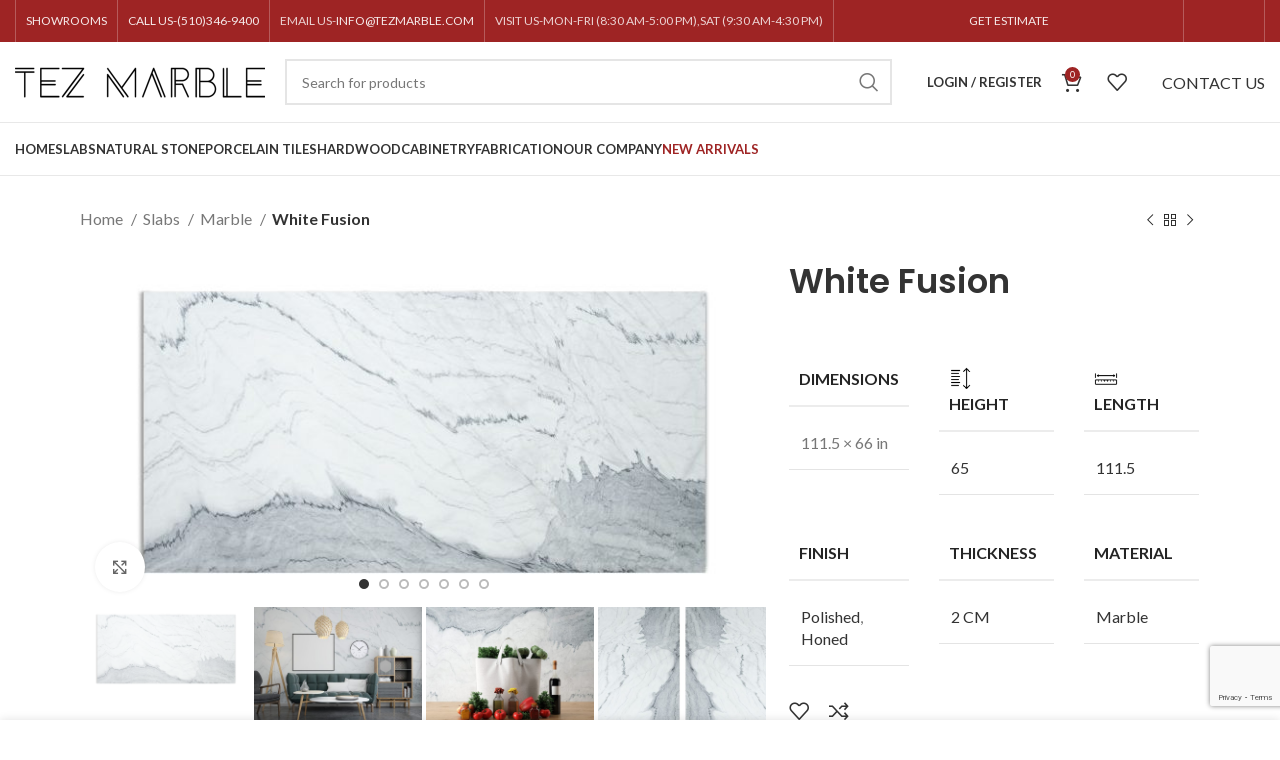

--- FILE ---
content_type: text/html; charset=UTF-8
request_url: https://tezmarble.com/product/white-fusion/
body_size: 36117
content:
<!DOCTYPE html>
<html lang="en-US">
<head>
<meta charset="UTF-8">
<link rel="profile" href="https://gmpg.org/xfn/11">
<link rel="pingback" href="https://tezmarble.com/xmlrpc.php">
<script>window.MSInputMethodContext && document.documentMode && document.write('<script src="https://tezmarble.com/wp-content/themes/woodmart/js/libs/ie11CustomProperties.min.js"><\/script>');</script>
<script>document.documentElement.className = document.documentElement.className + ' yes-js js_active js'</script>
<script type="text/javascript">
/* <![CDATA[ */
window.JetpackScriptData = {"site":{"icon":"https://i0.wp.com/tezmarble.com/wp-content/uploads/2022/06/cropped-header-logo-1.jpg?w=64\u0026ssl=1","title":"Tez Marble","host":"unknown","is_wpcom_platform":false}};
/* ]]> */
</script>
<meta name='robots' content='index, follow, max-image-preview:large, max-snippet:-1, max-video-preview:-1' />
<script>window._wca = window._wca || [];</script>
<!-- This site is optimized with the Yoast SEO plugin v25.5 - https://yoast.com/wordpress/plugins/seo/ -->
<title>White Fusion | Tez Marble</title>
<meta name="description" content="White Fusion has a smooth, glossy white top with a matte-finished bottom panel, providing a stark contrast and will transform any house." />
<link rel="canonical" href="https://tezmarble.com/product/white-fusion/" />
<meta property="og:locale" content="en_US" />
<meta property="og:type" content="article" />
<meta property="og:title" content="White Fusion | Tez Marble" />
<meta property="og:description" content="White Fusion has a smooth, glossy white top with a matte-finished bottom panel, providing a stark contrast and will transform any house." />
<meta property="og:url" content="https://tezmarble.com/product/white-fusion/" />
<meta property="og:site_name" content="Tez Marble" />
<meta property="article:publisher" content="https://www.facebook.com/Tez-Marble-1581813888707152/" />
<meta property="article:modified_time" content="2024-09-13T22:00:19+00:00" />
<meta property="og:image" content="https://tezmarble.com/wp-content/uploads/2022/01/White-Fusion-1.jpg" />
<meta property="og:image:width" content="2400" />
<meta property="og:image:height" content="1200" />
<meta property="og:image:type" content="image/jpeg" />
<meta name="twitter:card" content="summary_large_image" />
<meta name="twitter:site" content="@tezmarbleinc" />
<meta name="twitter:label1" content="Est. reading time" />
<meta name="twitter:data1" content="1 minute" />
<script type="application/ld+json" class="yoast-schema-graph">{"@context":"https://schema.org","@graph":[{"@type":"WebPage","@id":"https://tezmarble.com/product/white-fusion/","url":"https://tezmarble.com/product/white-fusion/","name":"White Fusion | Tez Marble","isPartOf":{"@id":"https://tezmarble.com/#website"},"primaryImageOfPage":{"@id":"https://tezmarble.com/product/white-fusion/#primaryimage"},"image":{"@id":"https://tezmarble.com/product/white-fusion/#primaryimage"},"thumbnailUrl":"https://tezmarble.com/wp-content/uploads/2022/01/White-Fusion-1.jpg","datePublished":"2022-01-19T21:19:48+00:00","dateModified":"2024-09-13T22:00:19+00:00","description":"White Fusion has a smooth, glossy white top with a matte-finished bottom panel, providing a stark contrast and will transform any house.","breadcrumb":{"@id":"https://tezmarble.com/product/white-fusion/#breadcrumb"},"inLanguage":"en-US","potentialAction":[{"@type":"ReadAction","target":["https://tezmarble.com/product/white-fusion/"]}]},{"@type":"ImageObject","inLanguage":"en-US","@id":"https://tezmarble.com/product/white-fusion/#primaryimage","url":"https://tezmarble.com/wp-content/uploads/2022/01/White-Fusion-1.jpg","contentUrl":"https://tezmarble.com/wp-content/uploads/2022/01/White-Fusion-1.jpg","width":2400,"height":1200,"caption":"White Fusion"},{"@type":"BreadcrumbList","@id":"https://tezmarble.com/product/white-fusion/#breadcrumb","itemListElement":[{"@type":"ListItem","position":1,"name":"Home","item":"https://tezmarble.com/"},{"@type":"ListItem","position":2,"name":"Shop","item":"https://tezmarble.com/shop/"},{"@type":"ListItem","position":3,"name":"White Fusion"}]},{"@type":"WebSite","@id":"https://tezmarble.com/#website","url":"https://tezmarble.com/","name":"Tez Marble","description":"Slabs - Countertops - Residential and Commercial Tiles","publisher":{"@id":"https://tezmarble.com/#organization"},"potentialAction":[{"@type":"SearchAction","target":{"@type":"EntryPoint","urlTemplate":"https://tezmarble.com/?s={search_term_string}"},"query-input":{"@type":"PropertyValueSpecification","valueRequired":true,"valueName":"search_term_string"}}],"inLanguage":"en-US"},{"@type":"Organization","@id":"https://tezmarble.com/#organization","name":"Tez Marble","url":"https://tezmarble.com/","logo":{"@type":"ImageObject","inLanguage":"en-US","@id":"https://tezmarble.com/#/schema/logo/image/","url":"https://tezmarble.com/wp-content/uploads/2022/01/tez_marble_logo.png","contentUrl":"https://tezmarble.com/wp-content/uploads/2022/01/tez_marble_logo.png","width":1000,"height":176,"caption":"Tez Marble"},"image":{"@id":"https://tezmarble.com/#/schema/logo/image/"},"sameAs":["https://www.facebook.com/Tez-Marble-1581813888707152/","https://x.com/tezmarbleinc","https://www.instagram.com/tezmarble/?hl=en","https://www.pinterest.com/tezmarble/"]}]}</script>
<!-- / Yoast SEO plugin. -->
<link rel='dns-prefetch' href='//cdn.canvasjs.com' />
<link rel='dns-prefetch' href='//stats.wp.com' />
<link rel='dns-prefetch' href='//www.googletagmanager.com' />
<link rel='dns-prefetch' href='//fonts.googleapis.com' />
<link rel="alternate" type="application/rss+xml" title="Tez Marble &raquo; Feed" href="https://tezmarble.com/feed/" />
<link rel="alternate" type="application/rss+xml" title="Tez Marble &raquo; Comments Feed" href="https://tezmarble.com/comments/feed/" />
<link rel="alternate" title="oEmbed (JSON)" type="application/json+oembed" href="https://tezmarble.com/wp-json/oembed/1.0/embed?url=https%3A%2F%2Ftezmarble.com%2Fproduct%2Fwhite-fusion%2F" />
<link rel="alternate" title="oEmbed (XML)" type="text/xml+oembed" href="https://tezmarble.com/wp-json/oembed/1.0/embed?url=https%3A%2F%2Ftezmarble.com%2Fproduct%2Fwhite-fusion%2F&#038;format=xml" />
<style id='wp-img-auto-sizes-contain-inline-css' type='text/css'>
img:is([sizes=auto i],[sizes^="auto," i]){contain-intrinsic-size:3000px 1500px}
/*# sourceURL=wp-img-auto-sizes-contain-inline-css */
</style>
<!-- <link rel='stylesheet' id='bootstrap-css' href='https://tezmarble.com/wp-content/themes/woodmart/css/bootstrap-light.min.css?ver=7.2.4' type='text/css' media='all' /> -->
<!-- <link rel='stylesheet' id='woodmart-style-css' href='https://tezmarble.com/wp-content/themes/woodmart/css/parts/base.min.css?ver=7.2.4' type='text/css' media='all' /> -->
<!-- <link rel='stylesheet' id='wd-widget-price-filter-css' href='https://tezmarble.com/wp-content/themes/woodmart/css/parts/woo-widget-price-filter.min.css?ver=7.2.4' type='text/css' media='all' /> -->
<!-- <link rel='stylesheet' id='woof-sd-switcher23-css' href='https://tezmarble.com/wp-content/plugins/woocommerce-products-filter/ext/smart_designer/css/elements/switcher.css?ver=3.3.2' type='text/css' media='all' /> -->
<!-- <link rel='stylesheet' id='wp-block-library-css' href='https://tezmarble.com/wp-includes/css/dist/block-library/style.min.css?ver=6.9' type='text/css' media='all' /> -->
<link rel="stylesheet" type="text/css" href="//tezmarble.com/wp-content/cache/wpfc-minified/1ytswfsv/casfk.css" media="all"/>
<style id='classic-theme-styles-inline-css' type='text/css'>
/*! This file is auto-generated */
.wp-block-button__link{color:#fff;background-color:#32373c;border-radius:9999px;box-shadow:none;text-decoration:none;padding:calc(.667em + 2px) calc(1.333em + 2px);font-size:1.125em}.wp-block-file__button{background:#32373c;color:#fff;text-decoration:none}
/*# sourceURL=/wp-includes/css/classic-themes.min.css */
</style>
<!-- <link rel='stylesheet' id='wpa-css-css' href='https://tezmarble.com/wp-content/plugins/honeypot/includes/css/wpa.css?ver=2.2.12' type='text/css' media='all' /> -->
<!-- <link rel='stylesheet' id='dashicons-css' href='https://tezmarble.com/wp-includes/css/dashicons.min.css?ver=6.9' type='text/css' media='all' /> -->
<link rel="stylesheet" type="text/css" href="//tezmarble.com/wp-content/cache/wpfc-minified/1e1r81dt/cat6f.css" media="all"/>
<style id='dashicons-inline-css' type='text/css'>
[data-font="Dashicons"]:before {font-family: 'Dashicons' !important;content: attr(data-icon) !important;speak: none !important;font-weight: normal !important;font-variant: normal !important;text-transform: none !important;line-height: 1 !important;font-style: normal !important;-webkit-font-smoothing: antialiased !important;-moz-osx-font-smoothing: grayscale !important;}
/*# sourceURL=dashicons-inline-css */
</style>
<!-- <link rel='stylesheet' id='admin-bar-css' href='https://tezmarble.com/wp-includes/css/admin-bar.min.css?ver=6.9' type='text/css' media='all' /> -->
<link rel="stylesheet" type="text/css" href="//tezmarble.com/wp-content/cache/wpfc-minified/qt6u4e8e/cat6f.css" media="all"/>
<style id='admin-bar-inline-css' type='text/css'>
.canvasjs-chart-credit{
display: none !important;
}
#vtrtsFreeChart canvas {
border-radius: 6px;
}
.vtrts-free-adminbar-weekly-title {
font-weight: bold;
font-size: 14px;
color: #fff;
margin-bottom: 6px;
}
#wpadminbar #wp-admin-bar-vtrts_free_top_button .ab-icon:before {
content: "\f185";
color: #1DAE22;
top: 3px;
}
#wp-admin-bar-vtrts_pro_top_button .ab-item {
min-width: 180px;
}
.vtrts-free-adminbar-dropdown {
min-width: 340px;
padding: 18px 18px 12px 18px;
background: #23282d;
color: #fff;
border-radius: 8px;
box-shadow: 0 4px 24px rgba(0,0,0,0.15);
margin-top: 10px;
}
.vtrts-free-adminbar-grid {
display: grid;
grid-template-columns: 1fr 1fr;
gap: 18px 18px; /* row-gap column-gap */
margin-bottom: 18px;
}
.vtrts-free-adminbar-card {
background: #2c3338;
border-radius: 8px;
padding: 18px 18px 12px 18px;
box-shadow: 0 2px 8px rgba(0,0,0,0.07);
display: flex;
flex-direction: column;
align-items: flex-start;
}
/* Extra margin for the right column */
.vtrts-free-adminbar-card:nth-child(2),
.vtrts-free-adminbar-card:nth-child(4) {
margin-left: 10px !important;
padding-left: 10px !important;
margin-right: 10px !important;
padding-right : 10px !important;
margin-top: 10px !important;
}
.vtrts-free-adminbar-card:nth-child(1),
.vtrts-free-adminbar-card:nth-child(3) {
margin-left: 10px !important;
padding-left: 10px !important;
margin-top: 10px !important;
}
/* Extra margin for the bottom row */
.vtrts-free-adminbar-card:nth-child(3),
.vtrts-free-adminbar-card:nth-child(4) {
margin-top: 6px !important;
padding-top: 6px !important;
margin-top: 10px !important;
}
.vtrts-free-adminbar-card-title {
font-size: 14px;
font-weight: 800;
margin-bottom: 6px;
color: #fff;
}
.vtrts-free-adminbar-card-value {
font-size: 22px;
font-weight: bold;
color: #1DAE22;
margin-bottom: 4px;
}
.vtrts-free-adminbar-card-sub {
font-size: 12px;
color: #aaa;
}
.vtrts-free-adminbar-btn-wrap {
text-align: center;
margin-top: 8px;
}
#wp-admin-bar-vtrts_free_top_button .ab-item{
min-width: 80px !important;
padding: 0px !important;
.vtrts-free-adminbar-btn {
display: inline-block;
background: #1DAE22;
color: #fff !important;
font-weight: bold;
padding: 8px 28px;
border-radius: 6px;
text-decoration: none;
font-size: 15px;
transition: background 0.2s;
margin-top: 8px;
}
.vtrts-free-adminbar-btn:hover {
background: #15991b;
color: #fff !important;
}
.vtrts-free-adminbar-dropdown-wrap { min-width: 0; padding: 0; }
#wpadminbar #wp-admin-bar-vtrts_free_top_button .vtrts-free-adminbar-dropdown { display: none; position: absolute; left: 0; top: 100%; z-index: 99999; }
#wpadminbar #wp-admin-bar-vtrts_free_top_button:hover .vtrts-free-adminbar-dropdown { display: block; }
.ab-empty-item #wp-admin-bar-vtrts_free_top_button-default .ab-empty-item{
height:0px !important;
padding :0px !important;
}
#wpadminbar .quicklinks .ab-empty-item{
padding:0px !important;
}
.vtrts-free-adminbar-dropdown {
min-width: 340px;
padding: 18px 18px 12px 18px;
background: #23282d;
color: #fff;
border-radius: 12px; /* more rounded */
box-shadow: 0 8px 32px rgba(0,0,0,0.25); /* deeper shadow */
margin-top: 10px;
}
.vtrts-free-adminbar-btn-wrap {
text-align: center;
margin-top: 18px; /* more space above */
}
.vtrts-free-adminbar-btn {
display: inline-block;
background: #1DAE22;
color: #fff !important;
font-weight: bold;
padding: 5px 22px;
border-radius: 8px;
text-decoration: none;
font-size: 17px;
transition: background 0.2s, box-shadow 0.2s;
margin-top: 8px;
box-shadow: 0 2px 8px rgba(29,174,34,0.15);
text-align: center;
line-height: 1.6;
}
.vtrts-free-adminbar-btn:hover {
background: #15991b;
color: #fff !important;
box-shadow: 0 4px 16px rgba(29,174,34,0.25);
}
/*# sourceURL=admin-bar-inline-css */
</style>
<!-- <link rel='stylesheet' id='woof-css' href='https://tezmarble.com/wp-content/plugins/woocommerce-products-filter/css/front.css?ver=3.3.2' type='text/css' media='all' /> -->
<link rel="stylesheet" type="text/css" href="//tezmarble.com/wp-content/cache/wpfc-minified/f5qw5a9u/casfk.css" media="all"/>
<style id='woof-inline-css' type='text/css'>
.woof_products_top_panel li span, .woof_products_top_panel2 li span{background: url(https://tezmarble.com/wp-content/plugins/woocommerce-products-filter/img/delete.png);background-size: 14px 14px;background-repeat: no-repeat;background-position: right;}
.woof_edit_view{
display: none;
}
/*# sourceURL=woof-inline-css */
</style>
<!-- <link rel='stylesheet' id='chosen-drop-down-css' href='https://tezmarble.com/wp-content/plugins/woocommerce-products-filter/js/chosen/chosen.min.css?ver=3.3.2' type='text/css' media='all' /> -->
<!-- <link rel='stylesheet' id='icheck-jquery-color-css' href='https://tezmarble.com/wp-content/plugins/woocommerce-products-filter/js/icheck/skins/square/blue.css?ver=3.3.2' type='text/css' media='all' /> -->
<!-- <link rel='stylesheet' id='woof_by_backorder_html_items-css' href='https://tezmarble.com/wp-content/plugins/woocommerce-products-filter/ext/by_backorder/css/by_backorder.css?ver=3.3.2' type='text/css' media='all' /> -->
<!-- <link rel='stylesheet' id='woof_by_featured_html_items-css' href='https://tezmarble.com/wp-content/plugins/woocommerce-products-filter/ext/by_featured/css/by_featured.css?ver=3.3.2' type='text/css' media='all' /> -->
<!-- <link rel='stylesheet' id='woof_by_instock_html_items-css' href='https://tezmarble.com/wp-content/plugins/woocommerce-products-filter/ext/by_instock/css/by_instock.css?ver=3.3.2' type='text/css' media='all' /> -->
<!-- <link rel='stylesheet' id='woof_by_onsales_html_items-css' href='https://tezmarble.com/wp-content/plugins/woocommerce-products-filter/ext/by_onsales/css/by_onsales.css?ver=3.3.2' type='text/css' media='all' /> -->
<!-- <link rel='stylesheet' id='woof_color_html_items-css' href='https://tezmarble.com/wp-content/plugins/woocommerce-products-filter/ext/color/css/html_types/color.css?ver=3.3.2' type='text/css' media='all' /> -->
<!-- <link rel='stylesheet' id='woof_image_html_items-css' href='https://tezmarble.com/wp-content/plugins/woocommerce-products-filter/ext/image/css/html_types/image.css?ver=3.3.2' type='text/css' media='all' /> -->
<!-- <link rel='stylesheet' id='woof_label_html_items-css' href='https://tezmarble.com/wp-content/plugins/woocommerce-products-filter/ext/label/css/html_types/label.css?ver=3.3.2' type='text/css' media='all' /> -->
<!-- <link rel='stylesheet' id='woof_select_hierarchy_html_items-css' href='https://tezmarble.com/wp-content/plugins/woocommerce-products-filter/ext/select_hierarchy/css/html_types/select_hierarchy.css?ver=3.3.2' type='text/css' media='all' /> -->
<!-- <link rel='stylesheet' id='woof_select_radio_check_html_items-css' href='https://tezmarble.com/wp-content/plugins/woocommerce-products-filter/ext/select_radio_check/css/html_types/select_radio_check.css?ver=3.3.2' type='text/css' media='all' /> -->
<!-- <link rel='stylesheet' id='woof_slider_html_items-css' href='https://tezmarble.com/wp-content/plugins/woocommerce-products-filter/ext/slider/css/html_types/slider.css?ver=3.3.2' type='text/css' media='all' /> -->
<!-- <link rel='stylesheet' id='woof_sd_html_items_checkbox-css' href='https://tezmarble.com/wp-content/plugins/woocommerce-products-filter/ext/smart_designer/css/elements/checkbox.css?ver=3.3.2' type='text/css' media='all' /> -->
<!-- <link rel='stylesheet' id='woof_sd_html_items_radio-css' href='https://tezmarble.com/wp-content/plugins/woocommerce-products-filter/ext/smart_designer/css/elements/radio.css?ver=3.3.2' type='text/css' media='all' /> -->
<!-- <link rel='stylesheet' id='woof_sd_html_items_switcher-css' href='https://tezmarble.com/wp-content/plugins/woocommerce-products-filter/ext/smart_designer/css/elements/switcher.css?ver=3.3.2' type='text/css' media='all' /> -->
<!-- <link rel='stylesheet' id='woof_sd_html_items_color-css' href='https://tezmarble.com/wp-content/plugins/woocommerce-products-filter/ext/smart_designer/css/elements/color.css?ver=3.3.2' type='text/css' media='all' /> -->
<!-- <link rel='stylesheet' id='woof_sd_html_items_tooltip-css' href='https://tezmarble.com/wp-content/plugins/woocommerce-products-filter/ext/smart_designer/css/tooltip.css?ver=3.3.2' type='text/css' media='all' /> -->
<!-- <link rel='stylesheet' id='woof_sd_html_items_front-css' href='https://tezmarble.com/wp-content/plugins/woocommerce-products-filter/ext/smart_designer/css/front.css?ver=3.3.2' type='text/css' media='all' /> -->
<!-- <link rel='stylesheet' id='woof_step_filter_html_items-css' href='https://tezmarble.com/wp-content/plugins/woocommerce-products-filter/ext/step_filer/css/step_filter.css?ver=3.3.2' type='text/css' media='all' /> -->
<link rel="stylesheet" type="text/css" href="//tezmarble.com/wp-content/cache/wpfc-minified/ecmy2vt/casfk.css" media="all"/>
<style id='woocommerce-inline-inline-css' type='text/css'>
.woocommerce form .form-row .required { visibility: visible; }
/*# sourceURL=woocommerce-inline-inline-css */
</style>
<!-- <link rel='stylesheet' id='yith-wcan-shortcodes-css' href='https://tezmarble.com/wp-content/plugins/yith-woocommerce-ajax-navigation/assets/css/shortcodes.css?ver=5.12.0' type='text/css' media='all' /> -->
<link rel="stylesheet" type="text/css" href="//tezmarble.com/wp-content/cache/wpfc-minified/13n7nlew/casfk.css" media="all"/>
<style id='yith-wcan-shortcodes-inline-css' type='text/css'>
:root{
--yith-wcan-filters_colors_titles: #434343;
--yith-wcan-filters_colors_background: #FFFFFF;
--yith-wcan-filters_colors_accent: #A7144C;
--yith-wcan-filters_colors_accent_r: 167;
--yith-wcan-filters_colors_accent_g: 20;
--yith-wcan-filters_colors_accent_b: 76;
--yith-wcan-color_swatches_border_radius: 100%;
--yith-wcan-color_swatches_size: 30px;
--yith-wcan-labels_style_background: #FFFFFF;
--yith-wcan-labels_style_background_hover: #A7144C;
--yith-wcan-labels_style_background_active: #A7144C;
--yith-wcan-labels_style_text: #434343;
--yith-wcan-labels_style_text_hover: #FFFFFF;
--yith-wcan-labels_style_text_active: #FFFFFF;
--yith-wcan-anchors_style_text: #434343;
--yith-wcan-anchors_style_text_hover: #A7144C;
--yith-wcan-anchors_style_text_active: #A7144C;
}
/*# sourceURL=yith-wcan-shortcodes-inline-css */
</style>
<!-- <link rel='stylesheet' id='jquery-selectBox-css' href='https://tezmarble.com/wp-content/plugins/yith-woocommerce-wishlist/assets/css/jquery.selectBox.css?ver=1.2.0' type='text/css' media='all' /> -->
<!-- <link rel='stylesheet' id='woocommerce_prettyPhoto_css-css' href='//tezmarble.com/wp-content/plugins/woocommerce/assets/css/prettyPhoto.css?ver=3.1.6' type='text/css' media='all' /> -->
<!-- <link rel='stylesheet' id='yith-wcwl-main-css' href='https://tezmarble.com/wp-content/plugins/yith-woocommerce-wishlist/assets/css/style.css?ver=4.7.0' type='text/css' media='all' /> -->
<link rel="stylesheet" type="text/css" href="//tezmarble.com/wp-content/cache/wpfc-minified/fsrp2y8j/dc6sh.css" media="all"/>
<style id='yith-wcwl-main-inline-css' type='text/css'>
:root { --rounded-corners-radius: 16px; --add-to-cart-rounded-corners-radius: 16px; --color-headers-background: #F4F4F4; --feedback-duration: 3s } 
:root { --rounded-corners-radius: 16px; --add-to-cart-rounded-corners-radius: 16px; --color-headers-background: #F4F4F4; --feedback-duration: 3s } 
/*# sourceURL=yith-wcwl-main-inline-css */
</style>
<!-- <link rel='stylesheet' id='brands-styles-css' href='https://tezmarble.com/wp-content/plugins/woocommerce/assets/css/brands.css?ver=10.0.5' type='text/css' media='all' /> -->
<!-- <link rel='stylesheet' id='elementor-frontend-css' href='https://tezmarble.com/wp-content/plugins/elementor/assets/css/frontend.min.css?ver=3.30.2' type='text/css' media='all' /> -->
<link rel="stylesheet" type="text/css" href="//tezmarble.com/wp-content/cache/wpfc-minified/kkx4uwp2/cawh4.css" media="all"/>
<link rel='stylesheet' id='elementor-post-6-css' href='https://tezmarble.com/wp-content/uploads/elementor/css/post-6.css?ver=1707187856' type='text/css' media='all' />
<!-- <link rel='stylesheet' id='wd-widget-recent-post-comments-css' href='https://tezmarble.com/wp-content/themes/woodmart/css/parts/widget-recent-post-comments.min.css?ver=7.2.4' type='text/css' media='all' /> -->
<!-- <link rel='stylesheet' id='wd-widget-nav-css' href='https://tezmarble.com/wp-content/themes/woodmart/css/parts/widget-nav.min.css?ver=7.2.4' type='text/css' media='all' /> -->
<!-- <link rel='stylesheet' id='wd-widget-wd-layered-nav-css' href='https://tezmarble.com/wp-content/themes/woodmart/css/parts/woo-widget-wd-layered-nav.min.css?ver=7.2.4' type='text/css' media='all' /> -->
<!-- <link rel='stylesheet' id='wd-woo-mod-swatches-base-css' href='https://tezmarble.com/wp-content/themes/woodmart/css/parts/woo-mod-swatches-base.min.css?ver=7.2.4' type='text/css' media='all' /> -->
<!-- <link rel='stylesheet' id='wd-woo-mod-swatches-filter-css' href='https://tezmarble.com/wp-content/themes/woodmart/css/parts/woo-mod-swatches-filter.min.css?ver=7.2.4' type='text/css' media='all' /> -->
<!-- <link rel='stylesheet' id='wd-widget-layered-nav-stock-status-css' href='https://tezmarble.com/wp-content/themes/woodmart/css/parts/woo-widget-layered-nav-stock-status.min.css?ver=7.2.4' type='text/css' media='all' /> -->
<!-- <link rel='stylesheet' id='wd-widget-product-list-css' href='https://tezmarble.com/wp-content/themes/woodmart/css/parts/woo-widget-product-list.min.css?ver=7.2.4' type='text/css' media='all' /> -->
<!-- <link rel='stylesheet' id='wd-widget-slider-price-filter-css' href='https://tezmarble.com/wp-content/themes/woodmart/css/parts/woo-widget-slider-price-filter.min.css?ver=7.2.4' type='text/css' media='all' /> -->
<!-- <link rel='stylesheet' id='wd-wp-gutenberg-css' href='https://tezmarble.com/wp-content/themes/woodmart/css/parts/wp-gutenberg.min.css?ver=7.2.4' type='text/css' media='all' /> -->
<!-- <link rel='stylesheet' id='wd-wpcf7-css' href='https://tezmarble.com/wp-content/themes/woodmart/css/parts/int-wpcf7.min.css?ver=7.2.4' type='text/css' media='all' /> -->
<!-- <link rel='stylesheet' id='wd-revolution-slider-css' href='https://tezmarble.com/wp-content/themes/woodmart/css/parts/int-rev-slider.min.css?ver=7.2.4' type='text/css' media='all' /> -->
<!-- <link rel='stylesheet' id='wd-woo-yith-wishlist-css' href='https://tezmarble.com/wp-content/themes/woodmart/css/parts/int-woo-yith-wishlist.min.css?ver=7.2.4' type='text/css' media='all' /> -->
<!-- <link rel='stylesheet' id='wd-page-my-account-css' href='https://tezmarble.com/wp-content/themes/woodmart/css/parts/woo-page-my-account.min.css?ver=7.2.4' type='text/css' media='all' /> -->
<!-- <link rel='stylesheet' id='wd-elementor-base-css' href='https://tezmarble.com/wp-content/themes/woodmart/css/parts/int-elem-base.min.css?ver=7.2.4' type='text/css' media='all' /> -->
<!-- <link rel='stylesheet' id='wd-woocommerce-base-css' href='https://tezmarble.com/wp-content/themes/woodmart/css/parts/woocommerce-base.min.css?ver=7.2.4' type='text/css' media='all' /> -->
<!-- <link rel='stylesheet' id='wd-mod-star-rating-css' href='https://tezmarble.com/wp-content/themes/woodmart/css/parts/mod-star-rating.min.css?ver=7.2.4' type='text/css' media='all' /> -->
<!-- <link rel='stylesheet' id='wd-woo-el-track-order-css' href='https://tezmarble.com/wp-content/themes/woodmart/css/parts/woo-el-track-order.min.css?ver=7.2.4' type='text/css' media='all' /> -->
<!-- <link rel='stylesheet' id='wd-woo-gutenberg-css' href='https://tezmarble.com/wp-content/themes/woodmart/css/parts/woo-gutenberg.min.css?ver=7.2.4' type='text/css' media='all' /> -->
<!-- <link rel='stylesheet' id='wd-woo-mod-quantity-css' href='https://tezmarble.com/wp-content/themes/woodmart/css/parts/woo-mod-quantity.min.css?ver=7.2.4' type='text/css' media='all' /> -->
<!-- <link rel='stylesheet' id='wd-woo-single-prod-el-base-css' href='https://tezmarble.com/wp-content/themes/woodmart/css/parts/woo-single-prod-el-base.min.css?ver=7.2.4' type='text/css' media='all' /> -->
<!-- <link rel='stylesheet' id='wd-woo-mod-stock-status-css' href='https://tezmarble.com/wp-content/themes/woodmart/css/parts/woo-mod-stock-status.min.css?ver=7.2.4' type='text/css' media='all' /> -->
<!-- <link rel='stylesheet' id='wd-woo-opt-hide-larger-price-css' href='https://tezmarble.com/wp-content/themes/woodmart/css/parts/woo-opt-hide-larger-price.min.css?ver=7.2.4' type='text/css' media='all' /> -->
<!-- <link rel='stylesheet' id='wd-woo-mod-shop-attributes-css' href='https://tezmarble.com/wp-content/themes/woodmart/css/parts/woo-mod-shop-attributes.min.css?ver=7.2.4' type='text/css' media='all' /> -->
<!-- <link rel='stylesheet' id='child-style-css' href='https://tezmarble.com/wp-content/themes/woodmart-child/style.css?ver=7.2.4' type='text/css' media='all' /> -->
<!-- <link rel='stylesheet' id='wd-header-base-css' href='https://tezmarble.com/wp-content/themes/woodmart/css/parts/header-base.min.css?ver=7.2.4' type='text/css' media='all' /> -->
<!-- <link rel='stylesheet' id='wd-mod-tools-css' href='https://tezmarble.com/wp-content/themes/woodmart/css/parts/mod-tools.min.css?ver=7.2.4' type='text/css' media='all' /> -->
<!-- <link rel='stylesheet' id='wd-header-elements-base-css' href='https://tezmarble.com/wp-content/themes/woodmart/css/parts/header-el-base.min.css?ver=7.2.4' type='text/css' media='all' /> -->
<!-- <link rel='stylesheet' id='wd-social-icons-css' href='https://tezmarble.com/wp-content/themes/woodmart/css/parts/el-social-icons.min.css?ver=7.2.4' type='text/css' media='all' /> -->
<!-- <link rel='stylesheet' id='wd-header-search-css' href='https://tezmarble.com/wp-content/themes/woodmart/css/parts/header-el-search.min.css?ver=7.2.4' type='text/css' media='all' /> -->
<!-- <link rel='stylesheet' id='wd-header-search-form-css' href='https://tezmarble.com/wp-content/themes/woodmart/css/parts/header-el-search-form.min.css?ver=7.2.4' type='text/css' media='all' /> -->
<!-- <link rel='stylesheet' id='wd-wd-search-results-css' href='https://tezmarble.com/wp-content/themes/woodmart/css/parts/wd-search-results.min.css?ver=7.2.4' type='text/css' media='all' /> -->
<!-- <link rel='stylesheet' id='wd-wd-search-form-css' href='https://tezmarble.com/wp-content/themes/woodmart/css/parts/wd-search-form.min.css?ver=7.2.4' type='text/css' media='all' /> -->
<!-- <link rel='stylesheet' id='wd-header-my-account-dropdown-css' href='https://tezmarble.com/wp-content/themes/woodmart/css/parts/header-el-my-account-dropdown.min.css?ver=7.2.4' type='text/css' media='all' /> -->
<!-- <link rel='stylesheet' id='wd-woo-mod-login-form-css' href='https://tezmarble.com/wp-content/themes/woodmart/css/parts/woo-mod-login-form.min.css?ver=7.2.4' type='text/css' media='all' /> -->
<!-- <link rel='stylesheet' id='wd-header-my-account-css' href='https://tezmarble.com/wp-content/themes/woodmart/css/parts/header-el-my-account.min.css?ver=7.2.4' type='text/css' media='all' /> -->
<!-- <link rel='stylesheet' id='wd-header-cart-side-css' href='https://tezmarble.com/wp-content/themes/woodmart/css/parts/header-el-cart-side.min.css?ver=7.2.4' type='text/css' media='all' /> -->
<!-- <link rel='stylesheet' id='wd-header-cart-css' href='https://tezmarble.com/wp-content/themes/woodmart/css/parts/header-el-cart.min.css?ver=7.2.4' type='text/css' media='all' /> -->
<!-- <link rel='stylesheet' id='wd-widget-shopping-cart-css' href='https://tezmarble.com/wp-content/themes/woodmart/css/parts/woo-widget-shopping-cart.min.css?ver=7.2.4' type='text/css' media='all' /> -->
<!-- <link rel='stylesheet' id='wd-woo-single-prod-builder-css' href='https://tezmarble.com/wp-content/themes/woodmart/css/parts/woo-single-prod-builder.min.css?ver=7.2.4' type='text/css' media='all' /> -->
<!-- <link rel='stylesheet' id='wd-woo-single-prod-el-navigation-css' href='https://tezmarble.com/wp-content/themes/woodmart/css/parts/woo-single-prod-el-navigation.min.css?ver=7.2.4' type='text/css' media='all' /> -->
<!-- <link rel='stylesheet' id='wd-woo-single-prod-el-gallery-css' href='https://tezmarble.com/wp-content/themes/woodmart/css/parts/woo-single-prod-el-gallery.min.css?ver=7.2.4' type='text/css' media='all' /> -->
<!-- <link rel='stylesheet' id='wd-owl-carousel-css' href='https://tezmarble.com/wp-content/themes/woodmart/css/parts/lib-owl-carousel.min.css?ver=7.2.4' type='text/css' media='all' /> -->
<!-- <link rel='stylesheet' id='wd-woo-mod-product-labels-css' href='https://tezmarble.com/wp-content/themes/woodmart/css/parts/woo-mod-product-labels.min.css?ver=7.2.4' type='text/css' media='all' /> -->
<!-- <link rel='stylesheet' id='wd-woo-mod-product-labels-rect-css' href='https://tezmarble.com/wp-content/themes/woodmart/css/parts/woo-mod-product-labels-rect.min.css?ver=7.2.4' type='text/css' media='all' /> -->
<!-- <link rel='stylesheet' id='wd-photoswipe-css' href='https://tezmarble.com/wp-content/themes/woodmart/css/parts/lib-photoswipe.min.css?ver=7.2.4' type='text/css' media='all' /> -->
<!-- <link rel='stylesheet' id='wd-mod-comments-css' href='https://tezmarble.com/wp-content/themes/woodmart/css/parts/mod-comments.min.css?ver=7.2.4' type='text/css' media='all' /> -->
<!-- <link rel='stylesheet' id='wd-tabs-css' href='https://tezmarble.com/wp-content/themes/woodmart/css/parts/el-tabs.min.css?ver=7.2.4' type='text/css' media='all' /> -->
<!-- <link rel='stylesheet' id='wd-woo-single-prod-el-tabs-opt-layout-tabs-css' href='https://tezmarble.com/wp-content/themes/woodmart/css/parts/woo-single-prod-el-tabs-opt-layout-tabs.min.css?ver=7.2.4' type='text/css' media='all' /> -->
<!-- <link rel='stylesheet' id='wd-section-title-css' href='https://tezmarble.com/wp-content/themes/woodmart/css/parts/el-section-title.min.css?ver=7.2.4' type='text/css' media='all' /> -->
<!-- <link rel='stylesheet' id='wd-product-loop-css' href='https://tezmarble.com/wp-content/themes/woodmart/css/parts/woo-product-loop.min.css?ver=7.2.4' type='text/css' media='all' /> -->
<!-- <link rel='stylesheet' id='wd-product-loop-icons-css' href='https://tezmarble.com/wp-content/themes/woodmart/css/parts/woo-product-loop-icons.min.css?ver=7.2.4' type='text/css' media='all' /> -->
<!-- <link rel='stylesheet' id='wd-woo-opt-title-limit-css' href='https://tezmarble.com/wp-content/themes/woodmart/css/parts/woo-opt-title-limit.min.css?ver=7.2.4' type='text/css' media='all' /> -->
<!-- <link rel='stylesheet' id='wd-woo-opt-stretch-cont-css' href='https://tezmarble.com/wp-content/themes/woodmart/css/parts/woo-opt-stretch-cont.min.css?ver=7.2.4' type='text/css' media='all' /> -->
<!-- <link rel='stylesheet' id='wd-woo-opt-grid-gallery-css' href='https://tezmarble.com/wp-content/themes/woodmart/css/parts/woo-opt-grid-gallery.min.css?ver=7.2.4' type='text/css' media='all' /> -->
<!-- <link rel='stylesheet' id='wd-mfp-popup-css' href='https://tezmarble.com/wp-content/themes/woodmart/css/parts/lib-magnific-popup.min.css?ver=7.2.4' type='text/css' media='all' /> -->
<!-- <link rel='stylesheet' id='wd-footer-base-css' href='https://tezmarble.com/wp-content/themes/woodmart/css/parts/footer-base.min.css?ver=7.2.4' type='text/css' media='all' /> -->
<!-- <link rel='stylesheet' id='wd-scroll-top-css' href='https://tezmarble.com/wp-content/themes/woodmart/css/parts/opt-scrolltotop.min.css?ver=7.2.4' type='text/css' media='all' /> -->
<!-- <link rel='stylesheet' id='wd-sticky-add-to-cart-css' href='https://tezmarble.com/wp-content/themes/woodmart/css/parts/woo-opt-sticky-add-to-cart.min.css?ver=7.2.4' type='text/css' media='all' /> -->
<!-- <link rel='stylesheet' id='wd-woo-mod-quantity-overlap-css' href='https://tezmarble.com/wp-content/themes/woodmart/css/parts/woo-mod-quantity-overlap.min.css?ver=7.2.4' type='text/css' media='all' /> -->
<!-- <link rel='stylesheet' id='xts-style-header_153799-css' href='https://tezmarble.com/wp-content/uploads/2024/01/xts-header_153799-1705172466.css?ver=7.2.4' type='text/css' media='all' /> -->
<!-- <link rel='stylesheet' id='xts-style-theme_settings_default-css' href='https://tezmarble.com/wp-content/uploads/2025/02/xts-theme_settings_default-1740072915.css?ver=7.2.4' type='text/css' media='all' /> -->
<link rel="stylesheet" type="text/css" href="//tezmarble.com/wp-content/cache/wpfc-minified/21s0mmzl/cbf2r.css" media="all"/>
<link rel='stylesheet' id='xts-google-fonts-css' href='https://fonts.googleapis.com/css?family=Lato%3A400%2C700%7CPoppins%3A400%2C600&#038;ver=7.2.4' type='text/css' media='all' />
<!-- <link rel='stylesheet' id='elementor-gf-local-roboto-css' href='https://tezmarble.com/wp-content/uploads/elementor/google-fonts/css/roboto.css?ver=1752692697' type='text/css' media='all' /> -->
<!-- <link rel='stylesheet' id='elementor-gf-local-robotoslab-css' href='https://tezmarble.com/wp-content/uploads/elementor/google-fonts/css/robotoslab.css?ver=1752692699' type='text/css' media='all' /> -->
<link rel="stylesheet" type="text/css" href="//tezmarble.com/wp-content/cache/wpfc-minified/20hdrt51/casfk.css" media="all"/>
<script type="text/javascript" id="ahc_front_js-js-extra">
/* <![CDATA[ */
var ahc_ajax_front = {"ajax_url":"https://tezmarble.com/wp-admin/admin-ajax.php","plugin_url":"https://tezmarble.com/wp-content/plugins/visitors-traffic-real-time-statistics/","page_id":"9745","page_title":"White Fusion","post_type":"product"};
//# sourceURL=ahc_front_js-js-extra
/* ]]> */
</script>
<script src='//tezmarble.com/wp-content/cache/wpfc-minified/ky39sqkp/casfk.js' type="text/javascript"></script>
<!-- <script type="text/javascript" src="https://tezmarble.com/wp-content/plugins/visitors-traffic-real-time-statistics/js/front.js?ver=6.9" id="ahc_front_js-js"></script> -->
<!-- <script type="text/javascript" src="https://tezmarble.com/wp-includes/js/jquery/jquery.min.js?ver=3.7.1" id="jquery-core-js"></script> -->
<!-- <script type="text/javascript" src="https://tezmarble.com/wp-includes/js/jquery/jquery-migrate.min.js?ver=3.4.1" id="jquery-migrate-js"></script> -->
<!-- <script type="text/javascript" src="https://tezmarble.com/wp-content/plugins/woocommerce/assets/js/jquery-blockui/jquery.blockUI.min.js?ver=2.7.0-wc.10.0.5" id="jquery-blockui-js" defer="defer" data-wp-strategy="defer"></script> -->
<script type="text/javascript" id="wc-add-to-cart-js-extra">
/* <![CDATA[ */
var wc_add_to_cart_params = {"ajax_url":"/wp-admin/admin-ajax.php","wc_ajax_url":"/?wc-ajax=%%endpoint%%","i18n_view_cart":"View cart","cart_url":"https://tezmarble.com/cart/","is_cart":"","cart_redirect_after_add":"no"};
//# sourceURL=wc-add-to-cart-js-extra
/* ]]> */
</script>
<script src='//tezmarble.com/wp-content/cache/wpfc-minified/6yif0j36/casfl.js' type="text/javascript"></script>
<!-- <script type="text/javascript" src="https://tezmarble.com/wp-content/plugins/woocommerce/assets/js/frontend/add-to-cart.min.js?ver=10.0.5" id="wc-add-to-cart-js" defer="defer" data-wp-strategy="defer"></script> -->
<!-- <script type="text/javascript" src="https://tezmarble.com/wp-content/plugins/woocommerce/assets/js/zoom/jquery.zoom.min.js?ver=1.7.21-wc.10.0.5" id="zoom-js" defer="defer" data-wp-strategy="defer"></script> -->
<script type="text/javascript" id="wc-single-product-js-extra">
/* <![CDATA[ */
var wc_single_product_params = {"i18n_required_rating_text":"Please select a rating","i18n_rating_options":["1 of 5 stars","2 of 5 stars","3 of 5 stars","4 of 5 stars","5 of 5 stars"],"i18n_product_gallery_trigger_text":"View full-screen image gallery","review_rating_required":"yes","flexslider":{"rtl":false,"animation":"slide","smoothHeight":true,"directionNav":false,"controlNav":"thumbnails","slideshow":false,"animationSpeed":500,"animationLoop":false,"allowOneSlide":false},"zoom_enabled":"","zoom_options":[],"photoswipe_enabled":"","photoswipe_options":{"shareEl":false,"closeOnScroll":false,"history":false,"hideAnimationDuration":0,"showAnimationDuration":0},"flexslider_enabled":""};
//# sourceURL=wc-single-product-js-extra
/* ]]> */
</script>
<script src='//tezmarble.com/wp-content/cache/wpfc-minified/8hzjpf3x/casfl.js' type="text/javascript"></script>
<!-- <script type="text/javascript" src="https://tezmarble.com/wp-content/plugins/woocommerce/assets/js/frontend/single-product.min.js?ver=10.0.5" id="wc-single-product-js" defer="defer" data-wp-strategy="defer"></script> -->
<!-- <script type="text/javascript" src="https://tezmarble.com/wp-content/plugins/woocommerce/assets/js/js-cookie/js.cookie.min.js?ver=2.1.4-wc.10.0.5" id="js-cookie-js" defer="defer" data-wp-strategy="defer"></script> -->
<script type="text/javascript" id="woocommerce-js-extra">
/* <![CDATA[ */
var woocommerce_params = {"ajax_url":"/wp-admin/admin-ajax.php","wc_ajax_url":"/?wc-ajax=%%endpoint%%","i18n_password_show":"Show password","i18n_password_hide":"Hide password"};
//# sourceURL=woocommerce-js-extra
/* ]]> */
</script>
<script src='//tezmarble.com/wp-content/cache/wpfc-minified/phqsyil/casfk.js' type="text/javascript"></script>
<!-- <script type="text/javascript" src="https://tezmarble.com/wp-content/plugins/woocommerce/assets/js/frontend/woocommerce.min.js?ver=10.0.5" id="woocommerce-js" defer="defer" data-wp-strategy="defer"></script> -->
<script type="text/javascript" src="https://stats.wp.com/s-202603.js" id="woocommerce-analytics-js" defer="defer" data-wp-strategy="defer"></script>
<!-- Google tag (gtag.js) snippet added by Site Kit -->
<!-- Google Analytics snippet added by Site Kit -->
<script type="text/javascript" src="https://www.googletagmanager.com/gtag/js?id=GT-WV3X2TM" id="google_gtagjs-js" async></script>
<script type="text/javascript" id="google_gtagjs-js-after">
/* <![CDATA[ */
window.dataLayer = window.dataLayer || [];function gtag(){dataLayer.push(arguments);}
gtag("set","linker",{"domains":["tezmarble.com"]});
gtag("js", new Date());
gtag("set", "developer_id.dZTNiMT", true);
gtag("config", "GT-WV3X2TM");
//# sourceURL=google_gtagjs-js-after
/* ]]> */
</script>
<!-- End Google tag (gtag.js) snippet added by Site Kit -->
<script src='//tezmarble.com/wp-content/cache/wpfc-minified/7ncde0q8/casfk.js' type="text/javascript"></script>
<!-- <script type="text/javascript" src="https://tezmarble.com/wp-content/themes/woodmart/js/libs/device.min.js?ver=7.2.4" id="wd-device-library-js"></script> -->
<!-- Google Analytics Code Snippet By AWCA --><script async src="https://www.googletagmanager.com/gtag/js?id=G-T3FZF4BRFJ"></script>
<script>
window.dataLayer = window.dataLayer || [];
function gtag(){dataLayer.push(arguments);}
gtag('js', new Date());gtag('config', 'G-T3FZF4BRFJ');</script> <!- end of Google Analytics Code Snippet by AWCA--><link rel="https://api.w.org/" href="https://tezmarble.com/wp-json/" /><link rel="alternate" title="JSON" type="application/json" href="https://tezmarble.com/wp-json/wp/v2/product/9745" /><link rel="EditURI" type="application/rsd+xml" title="RSD" href="https://tezmarble.com/xmlrpc.php?rsd" />
<meta name="generator" content="WordPress 6.9" />
<meta name="generator" content="WooCommerce 10.0.5" />
<link rel='shortlink' href='https://tezmarble.com/?p=9745' />
<!-- start Simple Custom CSS and JS -->
<style type="text/css">
.site-content{
margin-bottom: 0px;
} 
.wd-prefooter {
padding-bottom: 0px;
}
a.m-btn {
background: #3E3E3E;
padding: 12px;
color: #ffffff;
font-weight: 600;
}
a.m-btn:hover{
background: #647694;
}
.page-id-13179 .wpcf7-form .wp-form {
width: 49%;
float: left;
margin-right: 13px;
margin-bottom: 10px;
}
.page-id-13179 .wpcf7-form .wp-form-f {
width: 100%;
margin-bottom: 10px;
}
.page-id-13179 .wpcf7-form .wp-m, .page-id-13484 .wpcf7-form .wp-m,.page-id-14338 .wpcf7-form .wp-m{
margin-right: 0px;
float: right !important;
}
.page-id-13179 .wpcf7-form .wp-input select, .page-id-13179 .wpcf7-form .wp-input input, .page-id-13179 .wpcf7-form .wp-form-text textarea{
height: 50px;
font-size: 16px;
font-weight: 600;
border: 1px solid #606060;
color: #262626;
background:#fff;
}
.page-id-13179 .wpcf7-form .wp-form-btn {
margin-top: 40px;
text-align: right;
}
.page-id-13179 .wpcf7-form .wp-form-btn input{
font-size: 16px;
font-weight: 600;
background: #7c0000;
color: #fff;
}
.mc4wp-form-fields .news-form input{
float: left;
width: 50%;
height: 35px;
background: #fff;
}
.mc4wp-form-fields .news-btn input{
padding: 8px 20px;
background: transparent;
margin-left: 10px;
border: 1px solid #fff;
}
.mc4wp-form-fields .news-btn input:hover{
background: #7c0000;
}
.page-id-13078 .owl-stage-outer .banner-mask .wrapper-content-banner {
background-color: rgba(0,0,0,0.6);
}
.page-id-13416 .wpcf7-form .c-form {
width: 49%;
float: left;
margin-right: 24px;
margin-bottom: 25px;
}
.page-id-13416 .wpcf7-form .m-c-form {
margin-right: 0px;
}
.page-id-13416 .wpcf7-form .c-form .c-label, .page-id-13416 .wpcf7-form .c-form-file .c-label {
font-size: 16px;
font-weight: 600;
margin-bottom: -10px;
}
.page-id-13416 .wpcf7-form .c-form input{
height: 45px;
color: #ababab;
}
.page-id-13416 .wpcf7-form .c-form-btn input {
font-size: 16px;
padding: 15px 80px;
background: #262626;
color: #fff;
font-weight: 500;
}
.page-id-13416 .wpcf7-form .c-form-btn {
margin-top: 40px;
}
a.f-btn {
font-size: 20px;
font-weight: bold;
color: #7C0000;
}
.page-id-13484 .wpcf7-form .sr-r-form,.page-id-14338 .wpcf7-form .dc-form  {
width: 49%;
float: left;
margin-bottom: 15px;
}
.page-id-13484 input.wpcf7-form-control.wpcf7-text.wpcf7-validates-as-required.form-control, textarea.wpcf7-form-control.wpcf7-textarea.wpcf7-validates-as-required.form-control{
height: 50px;
font-size: 16px;
font-weight: 600;
}
.page-id-13484 .sr-r-btn {
margin-top: 30px;
}
.page-id-13484 input.wpcf7-form-control.wpcf7-submit, .page-id-14338 input.wpcf7-form-control.wpcf7-submit {
padding: 12px 35px;
font-size: 16px;
background: #7c0000;
color: #ffffff;
}
.page-id-14338 input.wpcf7-form-control.wpcf7-text.wpcf7-validates-as-required.form-control,.page-id-14338 textarea.wpcf7-form-control.wpcf7-textarea.wpcf7-validates-as-required.form-control {
margin-top: -20px;
}
.page-id-14338 .dc-text {
margin-bottom: 15px;
}
.wd-loop-footer.portfolio-footer {
margin-bottom: 35px;
}
.wd-loop-footer .wd-load-more:hover{
background:#7c0000;
color:#fff;
border-color:#7c0000;
}
@media only screen and (max-width: 767px){
.page-id-13179 .wpcf7-form .wp-form{
width: 100%;
}
.mc4wp-form-fields .news-form input{
width: 100%;
}
.mc4wp-form-fields .news-btn {
text-align: center;
margin-top: 45px;
}
.page-id-13416 .wpcf7-form .c-form {
width: 100%;
margin-right: 0px;
}
.page-id-13416 .wpcf7-form .m-cf {
width: 49%;
margin-right: 5px;
}
.page-id-13416 .wpcf7-form .m-c-form {
margin-right: 0px;
}
.page-id-13416 .wpcf7-form .c-form .c-label, .page-id-13416 .wpcf7-form .c-form-file .c-label {
font-size: 14px;
font-weight: 500;
}	
.page-id-13416 .wpcf7-form .c-form input{
height: 40px;
font-size: 13px;
}		
.page-id-13416 .wpcf7-form .c-form-btn input {
font-size: 14px;
padding: 12px 20px;
}
}
@media only screen and (min-width: 768px){
.page-id-13179 .wpcf7-form .wp-form{
width: 48%;
margin-right: 15px;
}
.page-id-13179 .wpcf7-form .wp-m{
margin-right: 0px;
float: right;
}
.page-id-13416 .wpcf7-form .c-form {
margin-right: 12px;
}
.page-id-13416 .wpcf7-form .m-c-form {
margin-right: 0px;
}
}
@media only screen and (min-width: 992px){
.page-id-13179 .wpcf7-form .wp-form{
width: 49%;
margin-right: 10px;
}
.page-id-13179 .wpcf7-form .wp-m{
margin-right: 0px;
float: right;
}
}
.estimate-form{
position: relative;
width: 100%;
min-height: 1px;
padding-right: 15px;
padding-left: 15px;
text-align: left;
}
.irs--sharp .irs-bar, .irs--sharp .irs-handle, .irs--sharp .irs-from, .irs--sharp .irs-to,  .irs--sharp .irs-single, .irs--sharp .irs-min, .irs--sharp .irs-max{
background-color: #9e2424!important;
}
.irs--sharp .irs-line{
background-color: #33333330!important;
}
.irs--sharp .irs-handle > i:first-child {
position: absolute;
display: block;
top: 100%;
left: 0;
width: 0;
height: 0;
border: 5px solid transparent;
border-top-color: #9e2424!important;
}
.irs--sharp .irs-from:before, .irs--sharp .irs-to:before, .irs--sharp .irs-single:before {
position: absolute;
display: block;
content: "";
bottom: -6px;
left: 50%;
width: 0;
height: 0;
margin-left: -3px;
overflow: hidden;
border: 3px solid transparent;
border-top-color: #9e2424!important;
}
span.wc-filter-element-label-list-count {
display: none;
}
.special_order .product-element-bottom .out-of-stock {
display: none;
}
.woof_container_inner h4 {
font-size: 16px;
line-height: 22px;
color: #333333!important;
margin-bottom: 9px;
}
.term-20 .woof_container.woof_container_radio.woof_container_pa_shape.woof_container_8.woof_container_shape {
display: none;
}
</style>
<!-- end Simple Custom CSS and JS -->
<meta name="generator" content="Site Kit by Google 1.157.0" />		<script type="text/javascript">
(function(c,l,a,r,i,t,y){
c[a]=c[a]||function(){(c[a].q=c[a].q||[]).push(arguments)};t=l.createElement(r);t.async=1;
t.src="https://www.clarity.ms/tag/"+i+"?ref=wordpress";y=l.getElementsByTagName(r)[0];y.parentNode.insertBefore(t,y);
})(window, document, "clarity", "script", "pkqrdzke9f");
</script>
<meta name="mpu-version" content="1.2.7" /><script id='pixel-script-poptin' src='https://cdn.popt.in/pixel.js?id=41862aa5e88ee' async='true'></script>     
<script type="text/javascript">
var ajaxurl = 'https://tezmarble.com/wp-admin/admin-ajax.php';
</script>
<style>img#wpstats{display:none}</style>
<script>
document.documentElement.className = document.documentElement.className.replace('no-js', 'js');
</script>
<style>
.no-js img.lazyload {
display: none;
}
figure.wp-block-image img.lazyloading {
min-width: 150px;
}
.lazyload,
.lazyloading {
--smush-placeholder-width: 100px;
--smush-placeholder-aspect-ratio: 1/1;
width: var(--smush-placeholder-width) !important;
aspect-ratio: var(--smush-placeholder-aspect-ratio) !important;
}
.lazyload, .lazyloading {
opacity: 0;
}
.lazyloaded {
opacity: 1;
transition: opacity 400ms;
transition-delay: 0ms;
}
</style>
<meta name="viewport" content="width=device-width, initial-scale=1.0, maximum-scale=1.0, user-scalable=no">
<noscript><style>.woocommerce-product-gallery{ opacity: 1 !important; }</style></noscript>
<meta name="generator" content="Elementor 3.30.2; features: e_font_icon_svg, additional_custom_breakpoints; settings: css_print_method-external, google_font-enabled, font_display-auto">
<style type="text/css">.recentcomments a{display:inline !important;padding:0 !important;margin:0 !important;}</style>
<!-- Hotjar Tracking Code for Site 5252264 (name missing) -->
<script>
(function(h,o,t,j,a,r){
h.hj=h.hj||function(){(h.hj.q=h.hj.q||[]).push(arguments)};
h._hjSettings={hjid:5252264,hjsv:6};
a=o.getElementsByTagName('head')[0];
r=o.createElement('script');r.async=1;
r.src=t+h._hjSettings.hjid+j+h._hjSettings.hjsv;
a.appendChild(r);
})(window,document,'https://static.hotjar.com/c/hotjar-','.js?sv=');
</script>
<script type="text/javascript">
(function(c,l,a,r,i,t,y){
c[a]=c[a]||function(){(c[a].q=c[a].q||[]).push(arguments)};
t=l.createElement(r);t.async=1;t.src="https://www.clarity.ms/tag/"+i;
y=l.getElementsByTagName(r)[0];y.parentNode.insertBefore(t,y);
})(window, document, "clarity", "script", "pkqrdzke9f");
</script>
<style type="text/css" id="filter-everything-inline-css">.wpc-orderby-select{width:100%}.wpc-filters-open-button-container{display:none}.wpc-debug-message{padding:16px;font-size:14px;border:1px dashed #ccc;margin-bottom:20px}.wpc-debug-title{visibility:hidden}.wpc-button-inner,.wpc-chip-content{display:flex;align-items:center}.wpc-icon-html-wrapper{position:relative;margin-right:10px;top:2px}.wpc-icon-html-wrapper span{display:block;height:1px;width:18px;border-radius:3px;background:#2c2d33;margin-bottom:4px;position:relative}span.wpc-icon-line-1:after,span.wpc-icon-line-2:after,span.wpc-icon-line-3:after{content:"";display:block;width:3px;height:3px;border:1px solid #2c2d33;background-color:#fff;position:absolute;top:-2px;box-sizing:content-box}span.wpc-icon-line-3:after{border-radius:50%;left:2px}span.wpc-icon-line-1:after{border-radius:50%;left:5px}span.wpc-icon-line-2:after{border-radius:50%;left:12px}body .wpc-filters-open-button-container a.wpc-filters-open-widget,body .wpc-filters-open-button-container a.wpc-open-close-filters-button{display:inline-block;text-align:left;border:1px solid #2c2d33;border-radius:2px;line-height:1.5;padding:7px 12px;background-color:transparent;color:#2c2d33;box-sizing:border-box;text-decoration:none!important;font-weight:400;transition:none;position:relative}@media screen and (max-width:768px){.wpc_show_bottom_widget .wpc-filters-open-button-container,.wpc_show_open_close_button .wpc-filters-open-button-container{display:block}.wpc_show_bottom_widget .wpc-filters-open-button-container{margin-top:1em;margin-bottom:1em}}</style>
<style>
.e-con.e-parent:nth-of-type(n+4):not(.e-lazyloaded):not(.e-no-lazyload),
.e-con.e-parent:nth-of-type(n+4):not(.e-lazyloaded):not(.e-no-lazyload) * {
background-image: none !important;
}
@media screen and (max-height: 1024px) {
.e-con.e-parent:nth-of-type(n+3):not(.e-lazyloaded):not(.e-no-lazyload),
.e-con.e-parent:nth-of-type(n+3):not(.e-lazyloaded):not(.e-no-lazyload) * {
background-image: none !important;
}
}
@media screen and (max-height: 640px) {
.e-con.e-parent:nth-of-type(n+2):not(.e-lazyloaded):not(.e-no-lazyload),
.e-con.e-parent:nth-of-type(n+2):not(.e-lazyloaded):not(.e-no-lazyload) * {
background-image: none !important;
}
}
</style>
<meta name="generator" content="Powered by Slider Revolution 6.6.13 - responsive, Mobile-Friendly Slider Plugin for WordPress with comfortable drag and drop interface." />
<link rel="icon" href="https://tezmarble.com/wp-content/uploads/2022/06/cropped-header-logo-1.jpg" sizes="32x32" />
<link rel="icon" href="https://tezmarble.com/wp-content/uploads/2022/06/cropped-header-logo-1.jpg" sizes="192x192" />
<link rel="apple-touch-icon" href="https://tezmarble.com/wp-content/uploads/2022/06/cropped-header-logo-1.jpg" />
<meta name="msapplication-TileImage" content="https://tezmarble.com/wp-content/uploads/2022/06/cropped-header-logo-1.jpg" />
<script>function setREVStartSize(e){
//window.requestAnimationFrame(function() {
window.RSIW = window.RSIW===undefined ? window.innerWidth : window.RSIW;
window.RSIH = window.RSIH===undefined ? window.innerHeight : window.RSIH;
try {
var pw = document.getElementById(e.c).parentNode.offsetWidth,
newh;
pw = pw===0 || isNaN(pw) || (e.l=="fullwidth" || e.layout=="fullwidth") ? window.RSIW : pw;
e.tabw = e.tabw===undefined ? 0 : parseInt(e.tabw);
e.thumbw = e.thumbw===undefined ? 0 : parseInt(e.thumbw);
e.tabh = e.tabh===undefined ? 0 : parseInt(e.tabh);
e.thumbh = e.thumbh===undefined ? 0 : parseInt(e.thumbh);
e.tabhide = e.tabhide===undefined ? 0 : parseInt(e.tabhide);
e.thumbhide = e.thumbhide===undefined ? 0 : parseInt(e.thumbhide);
e.mh = e.mh===undefined || e.mh=="" || e.mh==="auto" ? 0 : parseInt(e.mh,0);
if(e.layout==="fullscreen" || e.l==="fullscreen")
newh = Math.max(e.mh,window.RSIH);
else{
e.gw = Array.isArray(e.gw) ? e.gw : [e.gw];
for (var i in e.rl) if (e.gw[i]===undefined || e.gw[i]===0) e.gw[i] = e.gw[i-1];
e.gh = e.el===undefined || e.el==="" || (Array.isArray(e.el) && e.el.length==0)? e.gh : e.el;
e.gh = Array.isArray(e.gh) ? e.gh : [e.gh];
for (var i in e.rl) if (e.gh[i]===undefined || e.gh[i]===0) e.gh[i] = e.gh[i-1];
var nl = new Array(e.rl.length),
ix = 0,
sl;
e.tabw = e.tabhide>=pw ? 0 : e.tabw;
e.thumbw = e.thumbhide>=pw ? 0 : e.thumbw;
e.tabh = e.tabhide>=pw ? 0 : e.tabh;
e.thumbh = e.thumbhide>=pw ? 0 : e.thumbh;
for (var i in e.rl) nl[i] = e.rl[i]<window.RSIW ? 0 : e.rl[i];
sl = nl[0];
for (var i in nl) if (sl>nl[i] && nl[i]>0) { sl = nl[i]; ix=i;}
var m = pw>(e.gw[ix]+e.tabw+e.thumbw) ? 1 : (pw-(e.tabw+e.thumbw)) / (e.gw[ix]);
newh =  (e.gh[ix] * m) + (e.tabh + e.thumbh);
}
var el = document.getElementById(e.c);
if (el!==null && el) el.style.height = newh+"px";
el = document.getElementById(e.c+"_wrapper");
if (el!==null && el) {
el.style.height = newh+"px";
el.style.display = "block";
}
} catch(e){
console.log("Failure at Presize of Slider:" + e)
}
//});
};</script>
<style>
</style></head>
<body class="wp-singular product-template-default single single-product postid-9745 wp-theme-woodmart wp-child-theme-woodmart-child theme-woodmart woocommerce woocommerce-page woocommerce-no-js yith-wcan-free wrapper-custom  woodmart-product-design-default catalog-mode-on woodmart-archive-shop woodmart-ajax-shop-on offcanvas-sidebar-mobile offcanvas-sidebar-tablet hide-larger-price wd-sticky-btn-on wd-sticky-btn-on-mb elementor-default elementor-kit-6">
<script type="text/javascript" id="wd-flicker-fix">// Flicker fix.</script>	
<div class="website-wrapper">
<header class="whb-header whb-header_153799 whb-sticky-shadow whb-scroll-slide whb-sticky-clone whb-hide-on-scroll">
<div class="whb-main-header">
<div class="whb-row whb-top-bar whb-not-sticky-row whb-with-bg whb-without-border whb-color-light whb-flex-flex-middle">
<div class="container">
<div class="whb-flex-row whb-top-bar-inner">
<div class="whb-column whb-col-left whb-visible-lg">
<div class="wd-header-divider wd-full-height "></div>
<div class="wd-header-text set-cont-mb-s reset-last-child "><a href="/showrooms/">SHOWROOMS</a></div>
<div class="wd-header-divider wd-full-height "></div>
<div class="wd-header-text set-cont-mb-s reset-last-child "><a href="tel:5103469400">CALL US-(510)346-9400</a></div>
<div class="wd-header-divider wd-full-height "></div>
<div class="wd-header-text set-cont-mb-s reset-last-child ">EMAIL US-<a href="/cdn-cgi/l/email-protection#b090d9ded6dff0c4d5caddd1c2d2dcd59ed3dfdd"><span class="__cf_email__" data-cfemail="b6fff8f0f9f6e2f3ecfbf7e4f4faf398f5f9fb">[email&#160;protected]</span></a></div>
<div class="wd-header-divider wd-full-height "></div>
<div class="wd-header-text set-cont-mb-s reset-last-child ">VISIT US-MON-FRI (8:30 AM-5:00 PM),SAT (9:30 AM-4:30 PM)</div>
<div class="wd-header-divider wd-full-height "></div></div>
<div class="whb-column whb-col-center whb-visible-lg">
<div class="wd-header-text set-cont-mb-s reset-last-child "><p style="text-align: center;"><a href="https://tezmarble.com/get-a-quote/">GET ESTIMATE</a></p></div>
</div>
<div class="whb-column whb-col-right whb-visible-lg">
<div class="wd-header-divider wd-full-height "></div>
<div class="wd-social-icons icons-design-default icons-size- color-scheme-light social-follow social-form-circle text-center">
<a rel="noopener noreferrer nofollow" href="https://www.facebook.com/tezmarblecom/" target="_blank" class=" wd-social-icon social-facebook" aria-label="Facebook social link">
<span class="wd-icon"></span>
</a>
<a rel="noopener noreferrer nofollow" href="https://twitter.com/tezmarbleinc" target="_blank" class=" wd-social-icon social-twitter" aria-label="Twitter social link">
<span class="wd-icon"></span>
</a>
<a rel="noopener noreferrer nofollow" href="https://www.instagram.com/tezmarble/" target="_blank" class=" wd-social-icon social-instagram" aria-label="Instagram social link">
<span class="wd-icon"></span>
</a>
<a rel="noopener noreferrer nofollow" href="https://www.youtube.com/channel/UCjEao1HqbI5F2_a4obuHXrA/featured" target="_blank" class=" wd-social-icon social-youtube" aria-label="YouTube social link">
<span class="wd-icon"></span>
</a>
<a rel="noopener noreferrer nofollow" href="https://www.pinterest.com/tezmarble/_saved/" target="_blank" class=" wd-social-icon social-pinterest" aria-label="Pinterest social link">
<span class="wd-icon"></span>
</a>
</div>
<div class="wd-header-divider wd-full-height "></div></div>
<div class="whb-column whb-col-mobile whb-hidden-lg">
<div class="wd-social-icons icons-design-default icons-size- color-scheme-light social-share social-form-circle text-center">
<a rel="noopener noreferrer nofollow" href="https://www.facebook.com/sharer/sharer.php?u=https://tezmarble.com/product/white-fusion/" target="_blank" class=" wd-social-icon social-facebook" aria-label="Facebook social link">
<span class="wd-icon"></span>
</a>
<a rel="noopener noreferrer nofollow" href="https://twitter.com/share?url=https://tezmarble.com/product/white-fusion/" target="_blank" class=" wd-social-icon social-twitter" aria-label="Twitter social link">
<span class="wd-icon"></span>
</a>
<a rel="noopener noreferrer nofollow" href="https://pinterest.com/pin/create/button/?url=https://tezmarble.com/product/white-fusion/&media=https://tezmarble.com/wp-content/uploads/2022/01/White-Fusion-1.jpg&description=White+Fusion" target="_blank" class=" wd-social-icon social-pinterest" aria-label="Pinterest social link">
<span class="wd-icon"></span>
</a>
<a rel="noopener noreferrer nofollow" href="https://www.linkedin.com/shareArticle?mini=true&url=https://tezmarble.com/product/white-fusion/" target="_blank" class=" wd-social-icon social-linkedin" aria-label="Linkedin social link">
<span class="wd-icon"></span>
</a>
</div>
<div id="wd-696b1b5fd05cd" class=" whb-4muoqq31wvgfemv3f5bj wd-button-wrapper text-center"><a href="/get-a-quote/" title="" class="btn btn-scheme-light btn-scheme-hover-light btn-style-link btn-style-round btn-size-default">GET ESTIMATE</a></div></div>
</div>
</div>
</div>
<div class="whb-row whb-general-header whb-not-sticky-row whb-without-bg whb-border-fullwidth whb-color-dark whb-flex-flex-middle">
<div class="container">
<div class="whb-flex-row whb-general-header-inner">
<div class="whb-column whb-col-left whb-visible-lg">
<div class="site-logo">
<a href="https://tezmarble.com/" class="wd-logo wd-main-logo" rel="home">
<img fetchpriority="high" width="1000" height="176" src="https://tezmarble.com/wp-content/uploads/2022/01/tez_marble_logo.png" class="attachment-full size-full" alt="About Us" style="max-width:250px;" decoding="async" srcset="https://tezmarble.com/wp-content/uploads/2022/01/tez_marble_logo.png 1000w, https://tezmarble.com/wp-content/uploads/2022/01/tez_marble_logo-500x88.png 500w, https://tezmarble.com/wp-content/uploads/2022/01/tez_marble_logo-700x123.png 700w, https://tezmarble.com/wp-content/uploads/2022/01/tez_marble_logo-400x70.png 400w, https://tezmarble.com/wp-content/uploads/2022/01/tez_marble_logo-768x135.png 768w" sizes="(max-width: 1000px) 100vw, 1000px" />	</a>
</div>
</div>
<div class="whb-column whb-col-center whb-visible-lg">
<div class="wd-search-form wd-header-search-form wd-display-form whb-9x1ytaxq7aphtb3npidp">
<form role="search" method="get" class="searchform  wd-style-default wd-cat-style-bordered woodmart-ajax-search" action="https://tezmarble.com/"  data-thumbnail="1" data-price="1" data-post_type="product" data-count="20" data-sku="0" data-symbols_count="3">
<input type="text" class="s" placeholder="Search for products" value="" name="s" aria-label="Search" title="Search for products" required/>
<input type="hidden" name="post_type" value="product">
<button type="submit" class="searchsubmit">
<span>
Search						</span>
</button>
</form>
<div class="search-results-wrapper">
<div class="wd-dropdown-results wd-scroll wd-dropdown">
<div class="wd-scroll-content"></div>
</div>
</div>
</div>
</div>
<div class="whb-column whb-col-right whb-visible-lg">
<div class="whb-space-element " style="width:15px;"></div><div class="wd-header-my-account wd-tools-element wd-event-hover wd-with-username wd-design-1 wd-account-style-text whb-s1hq5bxt6ubhzf5nc9gh">
<a href="https://tezmarble.com/my-account/" title="My account">
<span class="wd-tools-icon">
</span>
<span class="wd-tools-text">
Login / Register			</span>
</a>
<div class="wd-dropdown wd-dropdown-register">
<div class="login-dropdown-inner">
<span class="wd-heading"><span class="title">Sign in</span><a class="create-account-link" href="https://tezmarble.com/my-account/?action=register">Create an Account</a></span>
<form method="post" class="login woocommerce-form woocommerce-form-login
" action="https://tezmarble.com/my-account/" 			>
<p class="woocommerce-FormRow woocommerce-FormRow--wide form-row form-row-wide form-row-username">
<label for="username">Username or email address&nbsp;<span class="required">*</span></label>
<input type="text" class="woocommerce-Input woocommerce-Input--text input-text" name="username" id="username" value="" />				</p>
<p class="woocommerce-FormRow woocommerce-FormRow--wide form-row form-row-wide form-row-password">
<label for="password">Password&nbsp;<span class="required">*</span></label>
<input class="woocommerce-Input woocommerce-Input--text input-text" type="password" name="password" id="password" autocomplete="current-password" />
</p>
<input type="hidden" id="wpa_initiator" class="wpa_initiator" name="wpa_initiator" value="" />
<p class="form-row">
<input type="hidden" id="woocommerce-login-nonce" name="woocommerce-login-nonce" value="3ef70e3529" /><input type="hidden" name="_wp_http_referer" value="/product/white-fusion/" />										<button type="submit" class="button woocommerce-button woocommerce-form-login__submit" name="login" value="Log in">Log in</button>
</p>
<p class="login-form-footer">
<a href="https://tezmarble.com/wp-login.php?action=lostpassword&#038;pfmm=&#038;redirect=false" class="woocommerce-LostPassword lost_password">Lost your password?</a>
<label class="woocommerce-form__label woocommerce-form__label-for-checkbox woocommerce-form-login__rememberme">
<input class="woocommerce-form__input woocommerce-form__input-checkbox" name="rememberme" type="checkbox" value="forever" title="Remember me" aria-label="Remember me" /> <span>Remember me</span>
</label>
</p>
</form>
</div>
</div>
</div>
<div class="wd-header-cart wd-tools-element wd-design-5 cart-widget-opener wd-style-icon whb-hv2uhkflfbsce6hvxnwr">
<a href="https://tezmarble.com/cart/" title="Shopping cart">
<span class="wd-tools-icon">
<span class="wd-cart-number wd-tools-count">0 <span>items</span></span>
</span>
<span class="wd-tools-text">
<span class="wd-cart-subtotal"><span class="woocommerce-Price-amount amount"><bdi><span class="woocommerce-Price-currencySymbol">&#36;</span>0.00</bdi></span></span>
</span>
</a>
</div>
<div class="wd-header-wishlist wd-tools-element wd-style-icon wd-with-count wd-design-2 whb-a22wdkiy3r40yw2paskq" title="My Wishlist">
<a href="https://tezmarble.com/wishlist/">
<span class="wd-tools-icon">
<span class="wd-tools-count">
0					</span>
</span>
<span class="wd-tools-text">
Wishlist			</span>
</a>
</div>
<div class="wd-header-text set-cont-mb-s reset-last-child "><a href="/contact-us/">CONTACT US</a></div>
</div>
<div class="whb-column whb-mobile-left whb-hidden-lg">
<div class="wd-tools-element wd-header-mobile-nav wd-style-text wd-design-1 whb-g1k0m1tib7raxrwkm1t3">
<a href="#" rel="nofollow" aria-label="Open mobile menu">
<span class="wd-tools-icon">
</span>
<span class="wd-tools-text">Menu</span>
</a>
</div><!--END wd-header-mobile-nav--></div>
<div class="whb-column whb-mobile-center whb-hidden-lg">
<div class="site-logo">
<a href="https://tezmarble.com/" class="wd-logo wd-main-logo" rel="home">
<img width="1000" height="176" data-src="https://tezmarble.com/wp-content/uploads/2022/01/tez_marble_logo.png" class="attachment-full size-full lazyload" alt="About Us" style="--smush-placeholder-width: 1000px; --smush-placeholder-aspect-ratio: 1000/176;max-width:179px;" decoding="async" data-srcset="https://tezmarble.com/wp-content/uploads/2022/01/tez_marble_logo.png 1000w, https://tezmarble.com/wp-content/uploads/2022/01/tez_marble_logo-500x88.png 500w, https://tezmarble.com/wp-content/uploads/2022/01/tez_marble_logo-700x123.png 700w, https://tezmarble.com/wp-content/uploads/2022/01/tez_marble_logo-400x70.png 400w, https://tezmarble.com/wp-content/uploads/2022/01/tez_marble_logo-768x135.png 768w" data-sizes="(max-width: 1000px) 100vw, 1000px" src="[data-uri]" />	</a>
</div>
</div>
<div class="whb-column whb-mobile-right whb-hidden-lg">
<div class="wd-header-cart wd-tools-element wd-design-5 cart-widget-opener wd-style-icon whb-if8hk5ykp96ig5twx527">
<a href="https://tezmarble.com/cart/" title="Shopping cart">
<span class="wd-tools-icon">
<span class="wd-cart-number wd-tools-count">0 <span>items</span></span>
</span>
<span class="wd-tools-text">
<span class="wd-cart-subtotal"><span class="woocommerce-Price-amount amount"><bdi><span class="woocommerce-Price-currencySymbol">&#36;</span>0.00</bdi></span></span>
</span>
</a>
</div>
<div class="wd-header-wishlist wd-tools-element wd-style-icon wd-with-count wd-design-2 whb-tzyh5qez02zmhcj8duvy" title="My Wishlist">
<a href="https://tezmarble.com/wishlist/">
<span class="wd-tools-icon">
<span class="wd-tools-count">
0					</span>
</span>
<span class="wd-tools-text">
Wishlist			</span>
</a>
</div>
</div>
</div>
</div>
</div>
<div class="whb-row whb-header-bottom whb-sticky-row whb-without-bg whb-border-fullwidth whb-color-dark whb-flex-flex-middle whb-hidden-mobile">
<div class="container">
<div class="whb-flex-row whb-header-bottom-inner">
<div class="whb-column whb-col-left whb-visible-lg whb-empty-column">
</div>
<div class="whb-column whb-col-center whb-visible-lg">
<div class="wd-header-nav wd-header-main-nav text-left wd-design-1" role="navigation" aria-label="Main navigation">
<ul id="menu-main-navigation" class="menu wd-nav wd-nav-main wd-style-default wd-gap-s"><li id="menu-item-8449" class="menu-item menu-item-type-post_type menu-item-object-page menu-item-home menu-item-8449 item-level-0 menu-mega-dropdown wd-event-hover" ><a href="https://tezmarble.com/" class="woodmart-nav-link"><span class="nav-link-text">Home</span></a></li>
<li id="menu-item-8506" class="menu-item menu-item-type-taxonomy menu-item-object-product_cat current-product-ancestor current-menu-parent current-product-parent menu-item-has-children menu-item-8506 item-level-0 menu-simple-dropdown wd-event-hover" ><a href="https://tezmarble.com/product-category/slabs/" class="woodmart-nav-link"><span class="nav-link-text">Slabs</span></a><div class="color-scheme-dark wd-design-default wd-dropdown-menu wd-dropdown"><div class="container">
<ul class="wd-sub-menu color-scheme-dark">
<li id="menu-item-13139" class="menu-item menu-item-type-post_type menu-item-object-page menu-item-13139 item-level-1 wd-event-hover" ><a href="https://tezmarble.com/new-arrivals/" class="woodmart-nav-link">New Arrivals</a></li>
<li id="menu-item-8694" class="menu-item menu-item-type-taxonomy menu-item-object-product_cat menu-item-8694 item-level-1 wd-event-hover" ><a href="https://tezmarble.com/product-category/slabs/granite/" class="woodmart-nav-link">Granite</a></li>
<li id="menu-item-8690" class="menu-item menu-item-type-taxonomy menu-item-object-product_cat current-product-ancestor current-menu-parent current-product-parent menu-item-8690 item-level-1 wd-event-hover" ><a href="https://tezmarble.com/product-category/slabs/marble/" class="woodmart-nav-link">Marble</a></li>
<li id="menu-item-8695" class="menu-item menu-item-type-taxonomy menu-item-object-product_cat menu-item-8695 item-level-1 wd-event-hover" ><a href="https://tezmarble.com/product-category/slabs/onyx/" class="woodmart-nav-link">Onyx</a></li>
<li id="menu-item-9200" class="menu-item menu-item-type-taxonomy menu-item-object-product_cat menu-item-9200 item-level-1 wd-event-hover" ><a href="https://tezmarble.com/product-category/slabs/porcelain-slabs/" class="woodmart-nav-link">Porcelain</a></li>
<li id="menu-item-8697" class="menu-item menu-item-type-taxonomy menu-item-object-product_cat menu-item-8697 item-level-1 wd-event-hover" ><a href="https://tezmarble.com/product-category/slabs/quartz/" class="woodmart-nav-link">Quartz</a></li>
<li id="menu-item-8691" class="menu-item menu-item-type-taxonomy menu-item-object-product_cat menu-item-8691 item-level-1 wd-event-hover" ><a href="https://tezmarble.com/product-category/slabs/quartzite/" class="woodmart-nav-link">Quartzite</a></li>
<li id="menu-item-8699" class="menu-item menu-item-type-taxonomy menu-item-object-product_cat menu-item-8699 item-level-1 wd-event-hover" ><a href="https://tezmarble.com/product-category/slabs/soapstone/" class="woodmart-nav-link">Soapstone</a></li>
<li id="menu-item-8700" class="menu-item menu-item-type-taxonomy menu-item-object-product_cat menu-item-8700 item-level-1 wd-event-hover" ><a href="https://tezmarble.com/product-category/slabs/travertine/" class="woodmart-nav-link">Travertine</a></li>
</ul>
</div>
</div>
</li>
<li id="menu-item-8509" class="menu-item menu-item-type-taxonomy menu-item-object-product_cat menu-item-has-children menu-item-8509 item-level-0 menu-simple-dropdown wd-event-hover" ><a href="https://tezmarble.com/product-category/natural-stone/" class="woodmart-nav-link"><span class="nav-link-text">Natural Stone</span></a><div class="color-scheme-dark wd-design-default wd-dropdown-menu wd-dropdown"><div class="container">
<ul class="wd-sub-menu color-scheme-dark">
<li id="menu-item-9466" class="menu-item menu-item-type-taxonomy menu-item-object-product_cat menu-item-9466 item-level-1 wd-event-hover" ><a href="https://tezmarble.com/product-category/natural-stone/french-pattern/" class="woodmart-nav-link">French Pattern</a></li>
<li id="menu-item-9467" class="menu-item menu-item-type-taxonomy menu-item-object-product_cat menu-item-9467 item-level-1 wd-event-hover" ><a href="https://tezmarble.com/product-category/natural-stone/pavers-pool-coping/" class="woodmart-nav-link">Pavers &amp; Pool Coping</a></li>
<li id="menu-item-8717" class="menu-item menu-item-type-taxonomy menu-item-object-product_cat menu-item-8717 item-level-1 wd-event-hover" ><a href="https://tezmarble.com/product-category/natural-stone/mosaic-natural-tile/" class="woodmart-nav-link">Mosaic</a></li>
<li id="menu-item-8718" class="menu-item menu-item-type-taxonomy menu-item-object-product_cat menu-item-8718 item-level-1 wd-event-hover" ><a href="https://tezmarble.com/product-category/natural-stone/subway-natural-tile/" class="woodmart-nav-link">Subway</a></li>
<li id="menu-item-8711" class="menu-item menu-item-type-taxonomy menu-item-object-product_cat menu-item-8711 item-level-1 wd-event-hover" ><a href="https://tezmarble.com/product-category/natural-stone/12x12-natural-tile/" class="woodmart-nav-link">12&#215;12</a></li>
<li id="menu-item-8712" class="menu-item menu-item-type-taxonomy menu-item-object-product_cat menu-item-8712 item-level-1 wd-event-hover" ><a href="https://tezmarble.com/product-category/natural-stone/12x24-natural-tile/" class="woodmart-nav-link">12&#215;24</a></li>
<li id="menu-item-8713" class="menu-item menu-item-type-taxonomy menu-item-object-product_cat menu-item-8713 item-level-1 wd-event-hover" ><a href="https://tezmarble.com/product-category/natural-stone/16x16-natural-tile/" class="woodmart-nav-link">16&#215;16</a></li>
<li id="menu-item-8714" class="menu-item menu-item-type-taxonomy menu-item-object-product_cat menu-item-8714 item-level-1 wd-event-hover" ><a href="https://tezmarble.com/product-category/natural-stone/18x18-natural-tile/" class="woodmart-nav-link">18&#215;18</a></li>
<li id="menu-item-8715" class="menu-item menu-item-type-taxonomy menu-item-object-product_cat menu-item-8715 item-level-1 wd-event-hover" ><a href="https://tezmarble.com/product-category/natural-stone/24x24-natural-tile/" class="woodmart-nav-link">24&#215;24</a></li>
</ul>
</div>
</div>
</li>
<li id="menu-item-8508" class="menu-item menu-item-type-taxonomy menu-item-object-product_cat menu-item-has-children menu-item-8508 item-level-0 menu-simple-dropdown wd-event-hover" ><a href="https://tezmarble.com/product-category/porcelain/" class="woodmart-nav-link"><span class="nav-link-text">Porcelain Tiles</span></a><div class="color-scheme-dark wd-design-default wd-dropdown-menu wd-dropdown"><div class="container">
<ul class="wd-sub-menu color-scheme-dark">
<li id="menu-item-8708" class="menu-item menu-item-type-taxonomy menu-item-object-product_cat menu-item-8708 item-level-1 wd-event-hover" ><a href="https://tezmarble.com/product-category/porcelain/porcelain-mosaic/" class="woodmart-nav-link">Mosaic</a></li>
<li id="menu-item-8709" class="menu-item menu-item-type-taxonomy menu-item-object-product_cat menu-item-8709 item-level-1 wd-event-hover" ><a href="https://tezmarble.com/product-category/porcelain/subway/" class="woodmart-nav-link">Subway</a></li>
<li id="menu-item-11323" class="menu-item menu-item-type-taxonomy menu-item-object-product_cat menu-item-11323 item-level-1 wd-event-hover" ><a href="https://tezmarble.com/product-category/porcelain/wood-look/" class="woodmart-nav-link">Wood Look</a></li>
<li id="menu-item-8701" class="menu-item menu-item-type-taxonomy menu-item-object-product_cat menu-item-8701 item-level-1 wd-event-hover" ><a href="https://tezmarble.com/product-category/porcelain/10x30/" class="woodmart-nav-link">10&#215;30</a></li>
<li id="menu-item-8703" class="menu-item menu-item-type-taxonomy menu-item-object-product_cat menu-item-8703 item-level-1 wd-event-hover" ><a href="https://tezmarble.com/product-category/porcelain/12x24/" class="woodmart-nav-link">12&#215;24</a></li>
<li id="menu-item-8707" class="menu-item menu-item-type-taxonomy menu-item-object-product_cat menu-item-8707 item-level-1 wd-event-hover" ><a href="https://tezmarble.com/product-category/porcelain/24x48/" class="woodmart-nav-link">24&#215;48</a></li>
</ul>
</div>
</div>
</li>
<li id="menu-item-9182" class="menu-item menu-item-type-taxonomy menu-item-object-product_cat menu-item-has-children menu-item-9182 item-level-0 menu-simple-dropdown wd-event-hover" ><a href="https://tezmarble.com/product-category/hardwood/" class="woodmart-nav-link"><span class="nav-link-text">Hardwood</span></a><div class="color-scheme-dark wd-design-default wd-dropdown-menu wd-dropdown"><div class="container">
<ul class="wd-sub-menu color-scheme-dark">
<li id="menu-item-9183" class="menu-item menu-item-type-taxonomy menu-item-object-product_cat menu-item-9183 item-level-1 wd-event-hover" ><a href="https://tezmarble.com/product-category/hardwood/engineered/" class="woodmart-nav-link">Engineered</a></li>
<li id="menu-item-9184" class="menu-item menu-item-type-taxonomy menu-item-object-product_cat menu-item-9184 item-level-1 wd-event-hover" ><a href="https://tezmarble.com/product-category/hardwood/laminate/" class="woodmart-nav-link">Laminate</a></li>
<li id="menu-item-9185" class="menu-item menu-item-type-taxonomy menu-item-object-product_cat menu-item-9185 item-level-1 wd-event-hover" ><a href="https://tezmarble.com/product-category/hardwood/solid/" class="woodmart-nav-link">Solid</a></li>
<li id="menu-item-9186" class="menu-item menu-item-type-taxonomy menu-item-object-product_cat menu-item-9186 item-level-1 wd-event-hover" ><a href="https://tezmarble.com/product-category/hardwood/vinyl/" class="woodmart-nav-link">Vinyl</a></li>
</ul>
</div>
</div>
</li>
<li id="menu-item-11318" class="menu-item menu-item-type-post_type menu-item-object-page menu-item-has-children menu-item-11318 item-level-0 menu-simple-dropdown wd-event-hover" ><a href="https://tezmarble.com/cabinetry/" class="woodmart-nav-link"><span class="nav-link-text">Cabinetry</span></a><div class="color-scheme-dark wd-design-default wd-dropdown-menu wd-dropdown"><div class="container">
<ul class="wd-sub-menu color-scheme-dark">
<li id="menu-item-17156" class="menu-item menu-item-type-post_type menu-item-object-page menu-item-17156 item-level-1 wd-event-hover" ><a href="https://tezmarble.com/cabinetry/cabinetry-get-a-quote/" class="woodmart-nav-link">Get a Quote</a></li>
<li id="menu-item-17153" class="menu-item menu-item-type-post_type menu-item-object-page menu-item-has-children menu-item-17153 item-level-1 wd-event-hover" ><a href="https://tezmarble.com/cabinetry/cabinetry-our-partners/" class="woodmart-nav-link">Our Partners</a>
<ul class="sub-sub-menu wd-dropdown">
<li id="menu-item-8777" class="menu-item menu-item-type-post_type menu-item-object-page menu-item-8777 item-level-2 wd-event-hover" ><a href="https://tezmarble.com/aspect/" class="woodmart-nav-link">Aspect Cabinetry</a></li>
<li id="menu-item-8776" class="menu-item menu-item-type-post_type menu-item-object-page menu-item-8776 item-level-2 wd-event-hover" ><a href="https://tezmarble.com/baubox/" class="woodmart-nav-link">Baubox</a></li>
<li id="menu-item-8774" class="menu-item menu-item-type-post_type menu-item-object-page menu-item-8774 item-level-2 wd-event-hover" ><a href="https://tezmarble.com/decora/" class="woodmart-nav-link">Decora</a></li>
<li id="menu-item-8773" class="menu-item menu-item-type-post_type menu-item-object-page menu-item-8773 item-level-2 wd-event-hover" ><a href="https://tezmarble.com/dura-supreme/" class="woodmart-nav-link">Dura Supreme</a></li>
<li id="menu-item-8772" class="menu-item menu-item-type-post_type menu-item-object-page menu-item-8772 item-level-2 wd-event-hover" ><a href="https://tezmarble.com/eclipse/" class="woodmart-nav-link">Eclipse</a></li>
<li id="menu-item-8771" class="menu-item menu-item-type-post_type menu-item-object-page menu-item-8771 item-level-2 wd-event-hover" ><a href="https://tezmarble.com/kemper/" class="woodmart-nav-link">Kemper</a></li>
<li id="menu-item-8770" class="menu-item menu-item-type-post_type menu-item-object-page menu-item-8770 item-level-2 wd-event-hover" ><a href="https://tezmarble.com/kitchen-kraft/" class="woodmart-nav-link">Kitchen Kraft</a></li>
<li id="menu-item-8769" class="menu-item menu-item-type-post_type menu-item-object-page menu-item-8769 item-level-2 wd-event-hover" ><a href="https://tezmarble.com/lioher/" class="woodmart-nav-link">Lioher</a></li>
<li id="menu-item-8768" class="menu-item menu-item-type-post_type menu-item-object-page menu-item-8768 item-level-2 wd-event-hover" ><a href="https://tezmarble.com/merillat/" class="woodmart-nav-link">Merillat</a></li>
<li id="menu-item-8767" class="menu-item menu-item-type-post_type menu-item-object-page menu-item-8767 item-level-2 wd-event-hover" ><a href="https://tezmarble.com/shiloh/" class="woodmart-nav-link">Shiloh</a></li>
<li id="menu-item-8766" class="menu-item menu-item-type-post_type menu-item-object-page menu-item-8766 item-level-2 wd-event-hover" ><a href="https://tezmarble.com/waypoint/" class="woodmart-nav-link">Waypoint</a></li>
</ul>
</li>
<li id="menu-item-17154" class="menu-item menu-item-type-post_type menu-item-object-page menu-item-17154 item-level-1 wd-event-hover" ><a href="https://tezmarble.com/cabinetry/cabinetry-process/" class="woodmart-nav-link">Cabinetry Process</a></li>
<li id="menu-item-17152" class="menu-item menu-item-type-post_type menu-item-object-page menu-item-17152 item-level-1 wd-event-hover" ><a href="https://tezmarble.com/cabinetry/cabinetry-inspiration/" class="woodmart-nav-link">Inspiration</a></li>
<li id="menu-item-17155" class="menu-item menu-item-type-post_type menu-item-object-page menu-item-17155 item-level-1 wd-event-hover" ><a href="https://tezmarble.com/cabinetry/cabinetry-portfolio/" class="woodmart-nav-link">Portfolio</a></li>
</ul>
</div>
</div>
</li>
<li id="menu-item-9048" class="menu-item menu-item-type-post_type menu-item-object-page menu-item-has-children menu-item-9048 item-level-0 menu-simple-dropdown wd-event-hover" ><a href="https://tezmarble.com/process/" class="woodmart-nav-link"><span class="nav-link-text">Fabrication</span></a><div class="color-scheme-dark wd-design-default wd-dropdown-menu wd-dropdown"><div class="container">
<ul class="wd-sub-menu color-scheme-dark">
<li id="menu-item-8502" class="menu-item menu-item-type-post_type menu-item-object-page menu-item-8502 item-level-1 wd-event-hover" ><a href="https://tezmarble.com/get-a-quote/" class="woodmart-nav-link">Get a Quote</a></li>
<li id="menu-item-8503" class="menu-item menu-item-type-post_type menu-item-object-page menu-item-8503 item-level-1 wd-event-hover" ><a href="https://tezmarble.com/process/" class="woodmart-nav-link">Process</a></li>
<li id="menu-item-20897" class="menu-item menu-item-type-custom menu-item-object-custom menu-item-20897 item-level-1 wd-event-hover" ><a href="https://tezmarble.com/fabrication-buying-guide-2/fabrication-inspiration/" class="woodmart-nav-link">Inspiration</a></li>
<li id="menu-item-8504" class="menu-item menu-item-type-post_type menu-item-object-page menu-item-8504 item-level-1 wd-event-hover" ><a href="https://tezmarble.com/portfolio/" class="woodmart-nav-link">Portfolio</a></li>
</ul>
</div>
</div>
</li>
<li id="menu-item-8842" class="menu-item menu-item-type-post_type menu-item-object-page menu-item-has-children menu-item-8842 item-level-0 menu-simple-dropdown wd-event-hover" ><a href="https://tezmarble.com/about-us/" class="woodmart-nav-link"><span class="nav-link-text">Our Company</span></a><div class="color-scheme-dark wd-design-default wd-dropdown-menu wd-dropdown"><div class="container">
<ul class="wd-sub-menu color-scheme-dark">
<li id="menu-item-8795" class="menu-item menu-item-type-post_type menu-item-object-page menu-item-8795 item-level-1 wd-event-hover" ><a href="https://tezmarble.com/about-us/" class="woodmart-nav-link">About us</a></li>
<li id="menu-item-8794" class="menu-item menu-item-type-post_type menu-item-object-page menu-item-8794 item-level-1 wd-event-hover" ><a href="https://tezmarble.com/career/" class="woodmart-nav-link">Careers</a></li>
<li id="menu-item-8792" class="menu-item menu-item-type-post_type menu-item-object-page menu-item-8792 item-level-1 wd-event-hover" ><a href="https://tezmarble.com/frequently-asked-questions/" class="woodmart-nav-link">FAQ</a></li>
<li id="menu-item-14744" class="menu-item menu-item-type-post_type menu-item-object-page menu-item-14744 item-level-1 wd-event-hover" ><a href="https://tezmarble.com/our-company/blog/" class="woodmart-nav-link">Blog</a></li>
<li id="menu-item-14756" class="menu-item menu-item-type-post_type menu-item-object-page menu-item-14756 item-level-1 wd-event-hover" ><a href="https://tezmarble.com/our-company/glossary/" class="woodmart-nav-link">Glossary</a></li>
<li id="menu-item-15017" class="menu-item menu-item-type-post_type menu-item-object-page menu-item-15017 item-level-1 wd-event-hover" ><a href="https://tezmarble.com/our-partners/" class="woodmart-nav-link">Our Partners</a></li>
<li id="menu-item-8793" class="menu-item menu-item-type-post_type menu-item-object-page menu-item-8793 item-level-1 wd-event-hover" ><a href="https://tezmarble.com/showrooms/" class="woodmart-nav-link">Showrooms</a></li>
</ul>
</div>
</div>
</li>
<li id="menu-item-27226" class="menu-item menu-item-type-post_type menu-item-object-page menu-item-27226 item-level-0 menu-simple-dropdown wd-event-hover" ><a href="https://tezmarble.com/new-arrivals/" class="woodmart-nav-link"><span class="nav-link-text"><font color="#9e2424">New Arrivals</font></span></a></li>
</ul></div><!--END MAIN-NAV-->
</div>
<div class="whb-column whb-col-right whb-visible-lg whb-empty-column">
</div>
<div class="whb-column whb-col-mobile whb-hidden-lg whb-empty-column">
</div>
</div>
</div>
</div>
</div>
</header>
<div class="main-page-wrapper">
<!-- MAIN CONTENT AREA -->
<div class="container">
<div class="row content-layout-wrapper align-items-start">
<div class="site-content shop-content-area col-12 wd-builder-on" role="main">								<div id="product-9745" class="single-product-page product type-product post-9745 status-publish first instock product_cat-marble product_cat-slabs has-post-thumbnail taxable shipping-taxable product-type-simple">
<link rel="stylesheet" id="elementor-post-19791-css" href="https://tezmarble.com/wp-content/uploads/elementor/css/post-19791.css?ver=1707188127" type="text/css" media="all">
<div data-elementor-type="wp-post" data-elementor-id="19791" class="elementor elementor-19791">
<section class="elementor-section elementor-top-section elementor-element elementor-element-66dedd79 elementor-section-boxed elementor-section-height-default elementor-section-height-default wd-section-disabled" data-id="66dedd79" data-element_type="section">
<div class="elementor-container elementor-column-gap-default">
<div class="elementor-column elementor-col-100 elementor-top-column elementor-element elementor-element-71598590" data-id="71598590" data-element_type="column">
<div class="elementor-widget-wrap elementor-element-populated">
<div class="elementor-element elementor-element-7a718c8a elementor-widget__width-auto elementor-widget-mobile__width-inherit wd-single-breadcrumbs wd-breadcrumbs text-left elementor-widget elementor-widget-wd_wc_breadcrumb" data-id="7a718c8a" data-element_type="widget" data-widget_type="wd_wc_breadcrumb.default">
<div class="elementor-widget-container">
<nav class="woocommerce-breadcrumb" aria-label="Breadcrumb">				<a href="https://tezmarble.com" class="breadcrumb-link">
Home				</a>
<a href="https://tezmarble.com/product-category/slabs/" class="breadcrumb-link">
Slabs				</a>
<a href="https://tezmarble.com/product-category/slabs/marble/" class="breadcrumb-link breadcrumb-link-last">
Marble				</a>
<span class="breadcrumb-last">
White Fusion				</span>
</nav>				</div>
</div>
<div class="elementor-element elementor-element-3a4d3b28 elementor-widget__width-auto elementor-hidden-mobile wd-single-nav text-left elementor-widget elementor-widget-wd_single_product_nav" data-id="3a4d3b28" data-element_type="widget" data-widget_type="wd_single_product_nav.default">
<div class="elementor-widget-container">
<div class="wd-products-nav">
<div class="wd-event-hover">
<a class="wd-product-nav-btn wd-btn-prev" href="https://tezmarble.com/product/tokyo/" aria-label="Previous product"></a>
<div class="wd-dropdown">
<a href="https://tezmarble.com/product/tokyo/" class="wd-product-nav-thumb">
<img width="430" height="258" data-src="https://tezmarble.com/wp-content/uploads/2022/01/Tokyo-1-430x258.jpg" class="attachment-woocommerce_thumbnail size-woocommerce_thumbnail lazyload" alt="Tokyo" decoding="async" data-srcset="https://tezmarble.com/wp-content/uploads/2022/01/Tokyo-1-430x258.jpg 430w, https://tezmarble.com/wp-content/uploads/2022/01/Tokyo-1-860x516.jpg 860w" data-sizes="(max-width: 430px) 100vw, 430px" src="[data-uri]" style="--smush-placeholder-width: 430px; --smush-placeholder-aspect-ratio: 430/258;" />				</a>
<div class="wd-product-nav-desc">
<a href="https://tezmarble.com/product/tokyo/" class="wd-entities-title">
Tokyo					</a>
<span class="price">
</span>
</div>
</div>
</div>
<a href="https://tezmarble.com/shop/" class="wd-product-nav-btn wd-btn-back">
<span>
Back to products		</span>
</a>
<div class="wd-event-hover">
<a class="wd-product-nav-btn wd-btn-next" href="https://tezmarble.com/product/white-onyx-slab/" aria-label="Next product"></a>
<div class="wd-dropdown">
<a href="https://tezmarble.com/product/white-onyx-slab/" class="wd-product-nav-thumb">
<img width="430" height="258" data-src="https://tezmarble.com/wp-content/uploads/2022/01/White-Onyx-Slab-430x258.jpg" class="attachment-woocommerce_thumbnail size-woocommerce_thumbnail lazyload" alt="White Onyx Slab" decoding="async" data-srcset="https://tezmarble.com/wp-content/uploads/2022/01/White-Onyx-Slab-430x258.jpg 430w, https://tezmarble.com/wp-content/uploads/2022/01/White-Onyx-Slab-860x516.jpg 860w" data-sizes="(max-width: 430px) 100vw, 430px" src="[data-uri]" style="--smush-placeholder-width: 430px; --smush-placeholder-aspect-ratio: 430/258;" />				</a>
<div class="wd-product-nav-desc">
<a href="https://tezmarble.com/product/white-onyx-slab/" class="wd-entities-title">
White Onyx Slab					</a>
<span class="price">
</span>
</div>
</div>
</div>
</div>
</div>
</div>
<div class="elementor-element elementor-element-641e078d wd-wc-notices elementor-widget elementor-widget-wd_wc_notices" data-id="641e078d" data-element_type="widget" data-widget_type="wd_wc_notices.default">
<div class="elementor-widget-container">
<div class="woocommerce-notices-wrapper"></div>				</div>
</div>
</div>
</div>
</div>
</section>
<section class="elementor-section elementor-top-section elementor-element elementor-element-d11c071 elementor-section-boxed elementor-section-height-default elementor-section-height-default wd-section-disabled" data-id="d11c071" data-element_type="section">
<div class="elementor-container elementor-column-gap-default">
<div class="elementor-column elementor-col-50 elementor-top-column elementor-element elementor-element-6653242d wd_sticky_offset_20 wd-elementor-sticky-column" data-id="6653242d" data-element_type="column">
<div class="elementor-widget-wrap elementor-element-populated">
<div class="elementor-element elementor-element-671fe0a3 elementor-widget__width-initial wd-single-gallery elementor-widget-theme-post-content elementor-widget elementor-widget-wd_single_product_gallery" data-id="671fe0a3" data-element_type="widget" data-widget_type="wd_single_product_gallery.default">
<div class="elementor-widget-container">
<div class="woocommerce-product-gallery woocommerce-product-gallery--with-images woocommerce-product-gallery--columns-4 images wd-has-thumb images row thumbs-position-bottom image-action-zoom" style="opacity: 0; transition: opacity .25s ease-in-out;">
<div class="col-12">
<div class="product-labels labels-rectangular"><span class="attribute-label product-label label-term-polished label-attribute-pa_finish">Polished</span><span class="attribute-label product-label label-term-honed label-attribute-pa_finish">Honed</span></div>
<figure class="woocommerce-product-gallery__wrapper owl-items-lg-1 owl-items-md-1 owl-items-sm-1 owl-items-xs-1 owl-carousel wd-owl" data-hide_pagination_control="no">
<div class="product-image-wrap"><figure data-thumb="https://tezmarble.com/wp-content/uploads/2022/01/White-Fusion-1-500x250.jpg" class="woocommerce-product-gallery__image"><a data-elementor-open-lightbox="no" href="https://tezmarble.com/wp-content/uploads/2022/01/White-Fusion-1.jpg"><img loading="lazy" loading="lazy" width="700" height="350" src="https://tezmarble.com/wp-content/uploads/2022/01/White-Fusion-1-700x350.jpg" class="wp-post-image wp-post-image" alt="White Fusion" title="White Fusion" data-caption="" data-src="https://tezmarble.com/wp-content/uploads/2022/01/White-Fusion-1.jpg" data-large_image="https://tezmarble.com/wp-content/uploads/2022/01/White-Fusion-1.jpg" data-large_image_width="2400" data-large_image_height="1200" decoding="async" srcset="https://tezmarble.com/wp-content/uploads/2022/01/White-Fusion-1-700x350.jpg 700w, https://tezmarble.com/wp-content/uploads/2022/01/White-Fusion-1-300x150.jpg 300w, https://tezmarble.com/wp-content/uploads/2022/01/White-Fusion-1-1024x512.jpg 1024w, https://tezmarble.com/wp-content/uploads/2022/01/White-Fusion-1-768x384.jpg 768w, https://tezmarble.com/wp-content/uploads/2022/01/White-Fusion-1-1536x768.jpg 1536w, https://tezmarble.com/wp-content/uploads/2022/01/White-Fusion-1-2048x1024.jpg 2048w, https://tezmarble.com/wp-content/uploads/2022/01/White-Fusion-1-500x250.jpg 500w" sizes="(max-width: 700px) 100vw, 700px" /></a></figure></div>
<div class="product-image-wrap">
<figure data-thumb="https://tezmarble.com/wp-content/uploads/2022/01/599WF-1-500x375.jpg" class="woocommerce-product-gallery__image">
<a data-elementor-open-lightbox="no" href="https://tezmarble.com/wp-content/uploads/2022/01/599WF-1.jpg">
<img loading="lazy" loading="lazy" width="700" height="525" src="https://tezmarble.com/wp-content/uploads/2022/01/599WF-1-700x525.jpg" class="" alt="" title="599WF" data-caption="" data-src="https://tezmarble.com/wp-content/uploads/2022/01/599WF-1.jpg" data-large_image="https://tezmarble.com/wp-content/uploads/2022/01/599WF-1.jpg" data-large_image_width="2400" data-large_image_height="1800" decoding="async" srcset="https://tezmarble.com/wp-content/uploads/2022/01/599WF-1-700x525.jpg 700w, https://tezmarble.com/wp-content/uploads/2022/01/599WF-1-500x375.jpg 500w, https://tezmarble.com/wp-content/uploads/2022/01/599WF-1-300x225.jpg 300w, https://tezmarble.com/wp-content/uploads/2022/01/599WF-1-1024x768.jpg 1024w, https://tezmarble.com/wp-content/uploads/2022/01/599WF-1-768x576.jpg 768w, https://tezmarble.com/wp-content/uploads/2022/01/599WF-1-1536x1152.jpg 1536w, https://tezmarble.com/wp-content/uploads/2022/01/599WF-1-2048x1536.jpg 2048w" sizes="(max-width: 700px) 100vw, 700px" />				</a>
</figure>
</div>
<div class="product-image-wrap">
<figure data-thumb="https://tezmarble.com/wp-content/uploads/2022/01/645WF-1-500x375.jpg" class="woocommerce-product-gallery__image">
<a data-elementor-open-lightbox="no" href="https://tezmarble.com/wp-content/uploads/2022/01/645WF-1.jpg">
<img loading="lazy" loading="lazy" width="700" height="525" src="https://tezmarble.com/wp-content/uploads/2022/01/645WF-1-700x525.jpg" class="" alt="" title="645WF" data-caption="" data-src="https://tezmarble.com/wp-content/uploads/2022/01/645WF-1.jpg" data-large_image="https://tezmarble.com/wp-content/uploads/2022/01/645WF-1.jpg" data-large_image_width="2400" data-large_image_height="1800" decoding="async" srcset="https://tezmarble.com/wp-content/uploads/2022/01/645WF-1-700x525.jpg 700w, https://tezmarble.com/wp-content/uploads/2022/01/645WF-1-500x375.jpg 500w, https://tezmarble.com/wp-content/uploads/2022/01/645WF-1-300x225.jpg 300w, https://tezmarble.com/wp-content/uploads/2022/01/645WF-1-1024x768.jpg 1024w, https://tezmarble.com/wp-content/uploads/2022/01/645WF-1-768x576.jpg 768w, https://tezmarble.com/wp-content/uploads/2022/01/645WF-1-1536x1152.jpg 1536w, https://tezmarble.com/wp-content/uploads/2022/01/645WF-1-2048x1536.jpg 2048w" sizes="(max-width: 700px) 100vw, 700px" />				</a>
</figure>
</div>
<div class="product-image-wrap">
<figure data-thumb="https://tezmarble.com/wp-content/uploads/2022/01/bmWF-1-500x444.jpg" class="woocommerce-product-gallery__image">
<a data-elementor-open-lightbox="no" href="https://tezmarble.com/wp-content/uploads/2022/01/bmWF-1.jpg">
<img loading="lazy" loading="lazy" width="700" height="621" src="https://tezmarble.com/wp-content/uploads/2022/01/bmWF-1-700x621.jpg" class="" alt="" title="bmWF" data-caption="" data-src="https://tezmarble.com/wp-content/uploads/2022/01/bmWF-1.jpg" data-large_image="https://tezmarble.com/wp-content/uploads/2022/01/bmWF-1.jpg" data-large_image_width="1623" data-large_image_height="1440" decoding="async" srcset="https://tezmarble.com/wp-content/uploads/2022/01/bmWF-1-700x621.jpg 700w, https://tezmarble.com/wp-content/uploads/2022/01/bmWF-1-500x444.jpg 500w, https://tezmarble.com/wp-content/uploads/2022/01/bmWF-1-300x266.jpg 300w, https://tezmarble.com/wp-content/uploads/2022/01/bmWF-1-1024x909.jpg 1024w, https://tezmarble.com/wp-content/uploads/2022/01/bmWF-1-768x681.jpg 768w, https://tezmarble.com/wp-content/uploads/2022/01/bmWF-1-1536x1363.jpg 1536w, https://tezmarble.com/wp-content/uploads/2022/01/bmWF-1.jpg 1623w" sizes="(max-width: 700px) 100vw, 700px" />				</a>
</figure>
</div>
<div class="product-image-wrap">
<figure data-thumb="https://tezmarble.com/wp-content/uploads/2022/01/p-466-pm-0226-05-mockupWF-1-500x333.jpg" class="woocommerce-product-gallery__image">
<a data-elementor-open-lightbox="no" href="https://tezmarble.com/wp-content/uploads/2022/01/p-466-pm-0226-05-mockupWF-1.jpg">
<img loading="lazy" loading="lazy" width="700" height="467" src="https://tezmarble.com/wp-content/uploads/2022/01/p-466-pm-0226-05-mockupWF-1-700x467.jpg" class="" alt="" title="p-466-pm-0226-05-mockupWF" data-caption="" data-src="https://tezmarble.com/wp-content/uploads/2022/01/p-466-pm-0226-05-mockupWF-1.jpg" data-large_image="https://tezmarble.com/wp-content/uploads/2022/01/p-466-pm-0226-05-mockupWF-1.jpg" data-large_image_width="2400" data-large_image_height="1600" decoding="async" srcset="https://tezmarble.com/wp-content/uploads/2022/01/p-466-pm-0226-05-mockupWF-1-700x467.jpg 700w, https://tezmarble.com/wp-content/uploads/2022/01/p-466-pm-0226-05-mockupWF-1-500x333.jpg 500w, https://tezmarble.com/wp-content/uploads/2022/01/p-466-pm-0226-05-mockupWF-1-300x200.jpg 300w, https://tezmarble.com/wp-content/uploads/2022/01/p-466-pm-0226-05-mockupWF-1-1024x683.jpg 1024w, https://tezmarble.com/wp-content/uploads/2022/01/p-466-pm-0226-05-mockupWF-1-768x512.jpg 768w, https://tezmarble.com/wp-content/uploads/2022/01/p-466-pm-0226-05-mockupWF-1-1536x1024.jpg 1536w, https://tezmarble.com/wp-content/uploads/2022/01/p-466-pm-0226-05-mockupWF-1-2048x1365.jpg 2048w" sizes="(max-width: 700px) 100vw, 700px" />				</a>
</figure>
</div>
<div class="product-image-wrap">
<figure data-thumb="https://tezmarble.com/wp-content/uploads/2022/01/rm405-b03-mockupWF-1-500x333.jpg" class="woocommerce-product-gallery__image">
<a data-elementor-open-lightbox="no" href="https://tezmarble.com/wp-content/uploads/2022/01/rm405-b03-mockupWF-1.jpg">
<img loading="lazy" loading="lazy" width="700" height="467" src="https://tezmarble.com/wp-content/uploads/2022/01/rm405-b03-mockupWF-1-700x467.jpg" class="" alt="" title="rm405-b03-mockupWF" data-caption="" data-src="https://tezmarble.com/wp-content/uploads/2022/01/rm405-b03-mockupWF-1.jpg" data-large_image="https://tezmarble.com/wp-content/uploads/2022/01/rm405-b03-mockupWF-1.jpg" data-large_image_width="2400" data-large_image_height="1600" decoding="async" srcset="https://tezmarble.com/wp-content/uploads/2022/01/rm405-b03-mockupWF-1-700x467.jpg 700w, https://tezmarble.com/wp-content/uploads/2022/01/rm405-b03-mockupWF-1-500x333.jpg 500w, https://tezmarble.com/wp-content/uploads/2022/01/rm405-b03-mockupWF-1-300x200.jpg 300w, https://tezmarble.com/wp-content/uploads/2022/01/rm405-b03-mockupWF-1-1024x683.jpg 1024w, https://tezmarble.com/wp-content/uploads/2022/01/rm405-b03-mockupWF-1-768x512.jpg 768w, https://tezmarble.com/wp-content/uploads/2022/01/rm405-b03-mockupWF-1-1536x1024.jpg 1536w, https://tezmarble.com/wp-content/uploads/2022/01/rm405-b03-mockupWF-1-2048x1365.jpg 2048w" sizes="(max-width: 700px) 100vw, 700px" />				</a>
</figure>
</div>
<div class="product-image-wrap">
<figure data-thumb="https://tezmarble.com/wp-content/uploads/2022/01/white_fusion_polished-1971x1540-500x391.jpeg" class="woocommerce-product-gallery__image">
<a data-elementor-open-lightbox="no" href="https://tezmarble.com/wp-content/uploads/2022/01/white_fusion_polished-1971x1540.jpeg">
<img loading="lazy" loading="lazy" width="700" height="547" src="https://tezmarble.com/wp-content/uploads/2022/01/white_fusion_polished-1971x1540-700x547.jpeg" class="" alt="" title="white_fusion_polished" data-caption="" data-src="https://tezmarble.com/wp-content/uploads/2022/01/white_fusion_polished-1971x1540.jpeg" data-large_image="https://tezmarble.com/wp-content/uploads/2022/01/white_fusion_polished-1971x1540.jpeg" data-large_image_width="1971" data-large_image_height="1540" decoding="async" srcset="https://tezmarble.com/wp-content/uploads/2022/01/white_fusion_polished-1971x1540-700x547.jpeg 700w, https://tezmarble.com/wp-content/uploads/2022/01/white_fusion_polished-1971x1540-500x391.jpeg 500w, https://tezmarble.com/wp-content/uploads/2022/01/white_fusion_polished-300x234.jpeg 300w, https://tezmarble.com/wp-content/uploads/2022/01/white_fusion_polished-768x600.jpeg 768w, https://tezmarble.com/wp-content/uploads/2022/01/white_fusion_polished-1024x800.jpeg 1024w, https://tezmarble.com/wp-content/uploads/2022/01/white_fusion_polished-1536x1200.jpeg 1536w, https://tezmarble.com/wp-content/uploads/2022/01/white_fusion_polished-1971x1540.jpeg 1971w" sizes="(max-width: 700px) 100vw, 700px" />				</a>
</figure>
</div>
</figure>
<div class="product-additional-galleries">
<div class="wd-show-product-gallery-wrap wd-action-btn wd-style-icon-bg-text wd-gallery-btn"><a href="#" rel="nofollow" class="woodmart-show-product-gallery"><span>Click to enlarge</span></a></div>
</div>
</div>
<div class="col-12">
<div class="thumbnails owl-carousel wd-owl owl-items-lg-4 owl-items-md-4 owl-items-sm-4 owl-items-xs-3" data-desktop="4" data-tablet="4" data-mobile="3">
<div class="product-image-thumbnail">
<img width="500" height="250" data-src="https://tezmarble.com/wp-content/uploads/2022/01/White-Fusion-1-500x250.jpg" class="attachment-500x0 size-500x0 lazyload" alt="White Fusion" decoding="async" data-srcset="https://tezmarble.com/wp-content/uploads/2022/01/White-Fusion-1-500x250.jpg 500w, https://tezmarble.com/wp-content/uploads/2022/01/White-Fusion-1-300x150.jpg 300w, https://tezmarble.com/wp-content/uploads/2022/01/White-Fusion-1-1024x512.jpg 1024w, https://tezmarble.com/wp-content/uploads/2022/01/White-Fusion-1-768x384.jpg 768w, https://tezmarble.com/wp-content/uploads/2022/01/White-Fusion-1-1536x768.jpg 1536w, https://tezmarble.com/wp-content/uploads/2022/01/White-Fusion-1-2048x1024.jpg 2048w, https://tezmarble.com/wp-content/uploads/2022/01/White-Fusion-1-700x350.jpg 700w" data-sizes="(max-width: 500px) 100vw, 500px" src="[data-uri]" style="--smush-placeholder-width: 500px; --smush-placeholder-aspect-ratio: 500/250;" />						</div>
<div class="product-image-thumbnail">
<img width="500" height="375" data-src="https://tezmarble.com/wp-content/uploads/2022/01/599WF-1-500x375.jpg" class="attachment-500x0 size-500x0 lazyload" alt="" decoding="async" data-srcset="https://tezmarble.com/wp-content/uploads/2022/01/599WF-1-500x375.jpg 500w, https://tezmarble.com/wp-content/uploads/2022/01/599WF-1-700x525.jpg 700w, https://tezmarble.com/wp-content/uploads/2022/01/599WF-1-300x225.jpg 300w, https://tezmarble.com/wp-content/uploads/2022/01/599WF-1-1024x768.jpg 1024w, https://tezmarble.com/wp-content/uploads/2022/01/599WF-1-768x576.jpg 768w, https://tezmarble.com/wp-content/uploads/2022/01/599WF-1-1536x1152.jpg 1536w, https://tezmarble.com/wp-content/uploads/2022/01/599WF-1-2048x1536.jpg 2048w" data-sizes="(max-width: 500px) 100vw, 500px" src="[data-uri]" style="--smush-placeholder-width: 500px; --smush-placeholder-aspect-ratio: 500/375;" />						</div>
<div class="product-image-thumbnail">
<img width="500" height="375" data-src="https://tezmarble.com/wp-content/uploads/2022/01/645WF-1-500x375.jpg" class="attachment-500x0 size-500x0 lazyload" alt="" decoding="async" data-srcset="https://tezmarble.com/wp-content/uploads/2022/01/645WF-1-500x375.jpg 500w, https://tezmarble.com/wp-content/uploads/2022/01/645WF-1-700x525.jpg 700w, https://tezmarble.com/wp-content/uploads/2022/01/645WF-1-300x225.jpg 300w, https://tezmarble.com/wp-content/uploads/2022/01/645WF-1-1024x768.jpg 1024w, https://tezmarble.com/wp-content/uploads/2022/01/645WF-1-768x576.jpg 768w, https://tezmarble.com/wp-content/uploads/2022/01/645WF-1-1536x1152.jpg 1536w, https://tezmarble.com/wp-content/uploads/2022/01/645WF-1-2048x1536.jpg 2048w" data-sizes="(max-width: 500px) 100vw, 500px" src="[data-uri]" style="--smush-placeholder-width: 500px; --smush-placeholder-aspect-ratio: 500/375;" />						</div>
<div class="product-image-thumbnail">
<img width="500" height="444" data-src="https://tezmarble.com/wp-content/uploads/2022/01/bmWF-1-500x444.jpg" class="attachment-500x0 size-500x0 lazyload" alt="" decoding="async" data-srcset="https://tezmarble.com/wp-content/uploads/2022/01/bmWF-1-500x444.jpg 500w, https://tezmarble.com/wp-content/uploads/2022/01/bmWF-1-700x621.jpg 700w, https://tezmarble.com/wp-content/uploads/2022/01/bmWF-1-300x266.jpg 300w, https://tezmarble.com/wp-content/uploads/2022/01/bmWF-1-1024x909.jpg 1024w, https://tezmarble.com/wp-content/uploads/2022/01/bmWF-1-768x681.jpg 768w, https://tezmarble.com/wp-content/uploads/2022/01/bmWF-1-1536x1363.jpg 1536w, https://tezmarble.com/wp-content/uploads/2022/01/bmWF-1.jpg 1623w" data-sizes="(max-width: 500px) 100vw, 500px" src="[data-uri]" style="--smush-placeholder-width: 500px; --smush-placeholder-aspect-ratio: 500/444;" />						</div>
<div class="product-image-thumbnail">
<img width="500" height="333" data-src="https://tezmarble.com/wp-content/uploads/2022/01/p-466-pm-0226-05-mockupWF-1-500x333.jpg" class="attachment-500x0 size-500x0 lazyload" alt="" decoding="async" data-srcset="https://tezmarble.com/wp-content/uploads/2022/01/p-466-pm-0226-05-mockupWF-1-500x333.jpg 500w, https://tezmarble.com/wp-content/uploads/2022/01/p-466-pm-0226-05-mockupWF-1-700x467.jpg 700w, https://tezmarble.com/wp-content/uploads/2022/01/p-466-pm-0226-05-mockupWF-1-300x200.jpg 300w, https://tezmarble.com/wp-content/uploads/2022/01/p-466-pm-0226-05-mockupWF-1-1024x683.jpg 1024w, https://tezmarble.com/wp-content/uploads/2022/01/p-466-pm-0226-05-mockupWF-1-768x512.jpg 768w, https://tezmarble.com/wp-content/uploads/2022/01/p-466-pm-0226-05-mockupWF-1-1536x1024.jpg 1536w, https://tezmarble.com/wp-content/uploads/2022/01/p-466-pm-0226-05-mockupWF-1-2048x1365.jpg 2048w" data-sizes="(max-width: 500px) 100vw, 500px" src="[data-uri]" style="--smush-placeholder-width: 500px; --smush-placeholder-aspect-ratio: 500/333;" />						</div>
<div class="product-image-thumbnail">
<img width="500" height="333" data-src="https://tezmarble.com/wp-content/uploads/2022/01/rm405-b03-mockupWF-1-500x333.jpg" class="attachment-500x0 size-500x0 lazyload" alt="" decoding="async" data-srcset="https://tezmarble.com/wp-content/uploads/2022/01/rm405-b03-mockupWF-1-500x333.jpg 500w, https://tezmarble.com/wp-content/uploads/2022/01/rm405-b03-mockupWF-1-700x467.jpg 700w, https://tezmarble.com/wp-content/uploads/2022/01/rm405-b03-mockupWF-1-300x200.jpg 300w, https://tezmarble.com/wp-content/uploads/2022/01/rm405-b03-mockupWF-1-1024x683.jpg 1024w, https://tezmarble.com/wp-content/uploads/2022/01/rm405-b03-mockupWF-1-768x512.jpg 768w, https://tezmarble.com/wp-content/uploads/2022/01/rm405-b03-mockupWF-1-1536x1024.jpg 1536w, https://tezmarble.com/wp-content/uploads/2022/01/rm405-b03-mockupWF-1-2048x1365.jpg 2048w" data-sizes="(max-width: 500px) 100vw, 500px" src="[data-uri]" style="--smush-placeholder-width: 500px; --smush-placeholder-aspect-ratio: 500/333;" />						</div>
<div class="product-image-thumbnail">
<img width="500" height="391" data-src="https://tezmarble.com/wp-content/uploads/2022/01/white_fusion_polished-1971x1540-500x391.jpeg" class="attachment-500x0 size-500x0 lazyload" alt="" decoding="async" data-srcset="https://tezmarble.com/wp-content/uploads/2022/01/white_fusion_polished-1971x1540-500x391.jpeg 500w, https://tezmarble.com/wp-content/uploads/2022/01/white_fusion_polished-1971x1540-700x547.jpeg 700w, https://tezmarble.com/wp-content/uploads/2022/01/white_fusion_polished-300x234.jpeg 300w, https://tezmarble.com/wp-content/uploads/2022/01/white_fusion_polished-768x600.jpeg 768w, https://tezmarble.com/wp-content/uploads/2022/01/white_fusion_polished-1024x800.jpeg 1024w, https://tezmarble.com/wp-content/uploads/2022/01/white_fusion_polished-1536x1200.jpeg 1536w, https://tezmarble.com/wp-content/uploads/2022/01/white_fusion_polished-1971x1540.jpeg 1971w" data-sizes="(max-width: 500px) 100vw, 500px" src="[data-uri]" style="--smush-placeholder-width: 500px; --smush-placeholder-aspect-ratio: 500/391;" />						</div>
</div>
</div>
</div>
</div>
</div>
</div>
</div>
<div class="elementor-column elementor-col-50 elementor-top-column elementor-element elementor-element-12f7ddc" data-id="12f7ddc" data-element_type="column">
<div class="elementor-widget-wrap elementor-element-populated">
<section class="elementor-section elementor-inner-section elementor-element elementor-element-381ce175 elementor-reverse-tablet elementor-reverse-mobile elementor-section-boxed elementor-section-height-default elementor-section-height-default wd-section-disabled" data-id="381ce175" data-element_type="section">
<div class="elementor-container elementor-column-gap-no">
<div class="elementor-column elementor-col-100 elementor-inner-column elementor-element elementor-element-40840639" data-id="40840639" data-element_type="column">
<div class="elementor-widget-wrap elementor-element-populated">
<div class="elementor-element elementor-element-2ae262d6 elementor-widget__width-initial elementor-widget-tablet__width-initial elementor-widget-mobile__width-inherit wd-single-title text-left elementor-widget elementor-widget-wd_single_product_title" data-id="2ae262d6" data-element_type="widget" data-widget_type="wd_single_product_title.default">
<div class="elementor-widget-container">
<h1 class="product_title entry-title wd-entities-title">
White Fusion
</h1>
</div>
</div>
</div>
</div>
</div>
</section>
<div class="elementor-element elementor-element-33e24d98 elementor-widget__width-initial wd-single-price text-left elementor-widget elementor-widget-wd_single_product_price" data-id="33e24d98" data-element_type="widget" data-widget_type="wd_single_product_price.default">
<div class="elementor-widget-container">
<p class="price"></p>
</div>
</div>
<div class="elementor-element elementor-element-4238574 wd-layout-grid wd-style-default wd-single-attrs elementor-widget elementor-widget-wd_single_product_additional_info_table" data-id="4238574" data-element_type="widget" data-widget_type="wd_single_product_additional_info_table.default">
<div class="elementor-widget-container">
<table class="woocommerce-product-attributes shop_attributes">
<tr class="woocommerce-product-attributes-item woocommerce-product-attributes-item--dimensions">
<th class="woocommerce-product-attributes-item__label">
<span>
Dimensions				</span>
</th>
<td class="woocommerce-product-attributes-item__value">
111.5 &times; 66 in			</td>
</tr>
<tr class="woocommerce-product-attributes-item woocommerce-product-attributes-item--attribute_pa_height">
<th class="woocommerce-product-attributes-item__label">
<img width="150" height="150" data-src="https://tezmarble.com/wp-content/uploads/2023/06/2395974-200-150x150.png" class="wd-attr-img lazyload" alt="" decoding="async" data-srcset="https://tezmarble.com/wp-content/uploads/2023/06/2395974-200-150x150.png 150w, https://tezmarble.com/wp-content/uploads/2023/06/2395974-200.png 200w" data-sizes="(max-width: 150px) 100vw, 150px" src="[data-uri]" style="--smush-placeholder-width: 150px; --smush-placeholder-aspect-ratio: 150/150;" />									
<span>
Height				</span>
</th>
<td class="woocommerce-product-attributes-item__value">
<p><a href="https://tezmarble.com/height/65/" rel="tag">65</a></p>
</td>
</tr>
<tr class="woocommerce-product-attributes-item woocommerce-product-attributes-item--attribute_pa_length">
<th class="woocommerce-product-attributes-item__label">
<img width="150" height="150" data-src="https://tezmarble.com/wp-content/uploads/2023/06/5111046-200-150x150.png" class="wd-attr-img lazyload" alt="" decoding="async" data-srcset="https://tezmarble.com/wp-content/uploads/2023/06/5111046-200-150x150.png 150w, https://tezmarble.com/wp-content/uploads/2023/06/5111046-200.png 200w" data-sizes="(max-width: 150px) 100vw, 150px" src="[data-uri]" style="--smush-placeholder-width: 150px; --smush-placeholder-aspect-ratio: 150/150;" />									
<span>
Length				</span>
</th>
<td class="woocommerce-product-attributes-item__value">
<p><a href="https://tezmarble.com/length/111-5/" rel="tag">111.5</a></p>
</td>
</tr>
<tr class="woocommerce-product-attributes-item woocommerce-product-attributes-item--attribute_pa_finish">
<th class="woocommerce-product-attributes-item__label">
<span>
Finish				</span>
</th>
<td class="woocommerce-product-attributes-item__value">
<p><a href="https://tezmarble.com/finish/polished/" rel="tag">Polished</a>, <a href="https://tezmarble.com/finish/honed/" rel="tag">Honed</a></p>
</td>
</tr>
<tr class="woocommerce-product-attributes-item woocommerce-product-attributes-item--attribute_pa_thickness">
<th class="woocommerce-product-attributes-item__label">
<span>
Thickness				</span>
</th>
<td class="woocommerce-product-attributes-item__value">
<p><a href="https://tezmarble.com/thickness/2-cm/" rel="tag">2 CM</a></p>
</td>
</tr>
<tr class="woocommerce-product-attributes-item woocommerce-product-attributes-item--attribute_pa_material">
<th class="woocommerce-product-attributes-item__label">
<span>
Material				</span>
</th>
<td class="woocommerce-product-attributes-item__value">
<p><a href="https://tezmarble.com/material/marble/" rel="tag">Marble</a></p>
</td>
</tr>
</table>
</div>
</div>
<section class="elementor-section elementor-inner-section elementor-element elementor-element-4600f42a elementor-section-content-bottom elementor-section-boxed elementor-section-height-default elementor-section-height-default wd-section-disabled" data-id="4600f42a" data-element_type="section">
<div class="elementor-container elementor-column-gap-no">
<div class="elementor-column elementor-col-100 elementor-inner-column elementor-element elementor-element-46ba331c" data-id="46ba331c" data-element_type="column">
<div class="elementor-widget-wrap elementor-element-populated">
<div class="elementor-element elementor-element-43da42a elementor-widget__width-auto wd-single-action-btn wd-single-wishlist-btn text-left elementor-widget elementor-widget-wd_single_product_wishlist_button" data-id="43da42a" data-element_type="widget" data-widget_type="wd_single_product_wishlist_button.default">
<div class="elementor-widget-container">
<div class="wd-wishlist-btn wd-action-btn wd-wishlist-icon wd-style-icon">
<a class="" href="https://tezmarble.com/wishlist/" data-key="9cf57ea08b" data-product-id="9745" rel="nofollow" data-added-text="Browse Wishlist">
<span>Add to wishlist</span>
</a>
</div>
</div>
</div>
<div class="elementor-element elementor-element-6827f980 elementor-widget__width-auto wd-single-action-btn wd-single-compare-btn text-left elementor-widget elementor-widget-wd_single_product_compare_button" data-id="6827f980" data-element_type="widget" data-widget_type="wd_single_product_compare_button.default">
<div class="elementor-widget-container">
<div class="wd-compare-btn product-compare-button wd-action-btn wd-compare-icon wd-style-icon">
<a href="https://tezmarble.com/product/white-fusion/" data-id="9745" rel="nofollow" data-added-text="Compare products">
<span>Compare</span>
</a>
</div>
</div>
</div>
</div>
</div>
</div>
</section>
<section class="elementor-section elementor-inner-section elementor-element elementor-element-7ea46040 elementor-section-content-middle elementor-section-boxed elementor-section-height-default elementor-section-height-default wd-section-disabled" data-id="7ea46040" data-element_type="section">
<div class="elementor-container elementor-column-gap-no">
<div class="elementor-column elementor-col-100 elementor-inner-column elementor-element elementor-element-55e4a8a4" data-id="55e4a8a4" data-element_type="column">
<div class="elementor-widget-wrap elementor-element-populated">
<div class="elementor-element elementor-element-2d0277da elementor-widget__width-auto wd-single-meta text-left elementor-widget elementor-widget-wd_single_product_meta" data-id="2d0277da" data-element_type="widget" data-widget_type="wd_single_product_meta.default">
<div class="elementor-widget-container">
<div class="product_meta wd-layout-inline">
<span class="posted_in"><span class="meta-label">Categories:</span> <a href="https://tezmarble.com/product-category/slabs/marble/" rel="tag">Marble</a><span class="meta-sep">,</span> <a href="https://tezmarble.com/product-category/slabs/" rel="tag">Slabs</a></span>	
</div>
</div>
</div>
<div class="elementor-element elementor-element-77902d30 elementor-widget__width-auto elementor-widget elementor-widget-wd_social_buttons" data-id="77902d30" data-element_type="widget" data-widget_type="wd_social_buttons.default">
<div class="elementor-widget-container">
<div class="wd-social-icons wd-layout-inline icons-design-default icons-size-small color-scheme-dark social-share social-form-circle text-left">
<span class="wd-label">Share:</span>
<a rel="noopener noreferrer nofollow" href="https://www.facebook.com/sharer/sharer.php?u=https://tezmarble.com/product/white-fusion/" target="_blank" class=" wd-social-icon social-facebook" aria-label="Facebook social link">
<span class="wd-icon"></span>
</a>
<a rel="noopener noreferrer nofollow" href="https://twitter.com/share?url=https://tezmarble.com/product/white-fusion/" target="_blank" class=" wd-social-icon social-twitter" aria-label="Twitter social link">
<span class="wd-icon"></span>
</a>
<a rel="noopener noreferrer nofollow" href="https://pinterest.com/pin/create/button/?url=https://tezmarble.com/product/white-fusion/&media=https://tezmarble.com/wp-content/uploads/2022/01/White-Fusion-1.jpg&description=White+Fusion" target="_blank" class=" wd-social-icon social-pinterest" aria-label="Pinterest social link">
<span class="wd-icon"></span>
</a>
<a rel="noopener noreferrer nofollow" href="https://www.linkedin.com/shareArticle?mini=true&url=https://tezmarble.com/product/white-fusion/" target="_blank" class=" wd-social-icon social-linkedin" aria-label="Linkedin social link">
<span class="wd-icon"></span>
</a>
</div>
</div>
</div>
</div>
</div>
</div>
</section>
<div class="elementor-element elementor-element-3cab8dba elementor-widget-divider--view-line elementor-widget elementor-widget-divider" data-id="3cab8dba" data-element_type="widget" data-widget_type="divider.default">
<div class="elementor-widget-container">
<div class="elementor-divider">
<span class="elementor-divider-separator">
</span>
</div>
</div>
</div>
<div class="elementor-element elementor-element-38c42c1a wd-single-tabs elementor-widget elementor-widget-wd_single_product_tabs" data-id="38c42c1a" data-element_type="widget" data-widget_type="wd_single_product_tabs.default">
<div class="elementor-widget-container">
<div class="woocommerce-tabs wc-tabs-wrapper">
<div class="wd-nav-wrapper wd-nav-tabs-wrapper text-left">
<ul class="wd-nav wd-nav-tabs wd-icon-pos-left tabs wc-tabs wd-style-underline-reverse" role="tablist">
<li class="description_tab active" id="tab-title-description"
role="tab" aria-controls="tab-description">
<a class="wd-nav-link" href="#tab-description">
<span class="nav-link-text wd-tabs-title">
Description							</span>
</a>
</li>
</ul>
</div>
<div class="woocommerce-Tabs-panel panel entry-content wc-tab woocommerce-Tabs-panel--description" id="tab-description" role="tabpanel" aria-labelledby="tab-title-description" data-accordion-index="description">
<p>White Fusion is an innovative, modern stone that&#8217;s sure to turn heads. This slab has a smooth surface for easy cleaning, and sports a beautiful grain pattern. Be sure to check out other colors in our fusion stone line while you&#8217;re at it! White Fusion is an iconic slab designed to be the centerpiece of your kitchen. This White Glossy finish has a smooth, glossy white top with a matte-finished bottom panel, providing a stark contrast that makes it an instant focal point. White Fusion by Standard is a slab light with a crisp, clean appearance. This is the perfect choice for brightening up any space thanks to its simple design and sophisticated appearance.</p>
<p class="p1">At Tez Marble, we know how important it is to find the right marble for your home or business. Our team has been working hard behind the scenes to ensure that every slab of marble we sell meets our exacting standards. We hand pick all of our material directly from the manufacturer so you don&#8217;t have to. From mining to polishing, shipping and handling, we make sure each slab is perfect. If you&#8217;re looking for an elegant alternative to traditional white marble, look no further than our White Fusion. Come by one of our many Bay Area locations to see it in person.</p>
</div>
</div>
</div>
</div>
</div>
</div>
</div>
</section>
<section class="elementor-section elementor-top-section elementor-element elementor-element-240eafa6 elementor-section-boxed elementor-section-height-default elementor-section-height-default wd-section-disabled" data-id="240eafa6" data-element_type="section">
<div class="elementor-container elementor-column-gap-default">
<div class="elementor-column elementor-col-100 elementor-top-column elementor-element elementor-element-ea3b618" data-id="ea3b618" data-element_type="column">
<div class="elementor-widget-wrap elementor-element-populated">
<div class="elementor-element elementor-element-4a0b68b2 elementor-widget elementor-widget-wd_title" data-id="4a0b68b2" data-element_type="widget" data-widget_type="wd_title.default">
<div class="elementor-widget-container">
<div class="title-wrapper set-mb-s reset-last-child wd-title-color-default wd-title-style-default wd-title-size-default text-left">
<div class="liner-continer">
<h4 class="woodmart-title-container title wd-fontsize-l">RELATED PRODUCTS</h4> 
</div>
</div>
</div>
</div>
<div class="elementor-element elementor-element-1c9a566c elementor-widget elementor-widget-wd_products" data-id="1c9a566c" data-element_type="widget" data-widget_type="wd_products.default">
<div class="elementor-widget-container">
<div id="carousel-192"
class="wd-carousel-container  slider-type-product products wd-carousel-spacing-20 title-line-two wd-stretch-cont-lg"  data-grid-gallery='{"grid_gallery":"1","grid_gallery_control":"arrows","grid_gallery_enable_arrows":"none"}' data-owl-carousel data-speed="" data-slides_per_view_tablet='{"unit":"px","size":"","sizes":[]}' data-slides_per_view_mobile='{"unit":"px","size":"","sizes":[]}' data-wrap="no" data-hide_prev_next_buttons="no" data-desktop="4" data-tablet_landscape="4" data-tablet="3" data-mobile="1">
<div class="owl-carousel wd-owl owl-items-lg-4 owl-items-md-4 owl-items-sm-3 owl-items-xs-1">
<div class="slide-product owl-carousel-item">
<div class="product-grid-item wd-with-labels product wd-hover-icons type-product post-9319 status-publish outofstock product_cat-granite product_cat-slabs has-post-thumbnail taxable shipping-taxable product-type-simple" data-loop="1" data-id="9319">
<div class="product-wrapper">
<div class="product-element-top wd-quick-shop">
<a href="https://tezmarble.com/product/black-taurus/" class="product-image-link">
<div class="wd-product-grid-slider wd-fill">
<div class="wd-product-grid-slide" data-image-url="https://tezmarble.com/wp-content/uploads/2022/01/Black-Taurus-1-300x150.jpg" data-image-srcset="https://tezmarble.com/wp-content/uploads/2022/01/Black-Taurus-1-300x150.jpg 300w, https://tezmarble.com/wp-content/uploads/2022/01/Black-Taurus-1-1024x512.jpg 1024w, https://tezmarble.com/wp-content/uploads/2022/01/Black-Taurus-1-768x384.jpg 768w, https://tezmarble.com/wp-content/uploads/2022/01/Black-Taurus-1-1536x768.jpg 1536w, https://tezmarble.com/wp-content/uploads/2022/01/Black-Taurus-1-2048x1024.jpg 2048w, https://tezmarble.com/wp-content/uploads/2022/01/Black-Taurus-1-700x350.jpg 700w, https://tezmarble.com/wp-content/uploads/2022/01/Black-Taurus-1-500x250.jpg 500w" data-image-id="0"></div>
<div class="wd-product-grid-slide" data-image-url="https://tezmarble.com/wp-content/uploads/2022/01/599BT-1-300x225.jpg" data-image-srcset="https://tezmarble.com/wp-content/uploads/2022/01/599BT-1-300x225.jpg 300w, https://tezmarble.com/wp-content/uploads/2022/01/599BT-1-1024x768.jpg 1024w, https://tezmarble.com/wp-content/uploads/2022/01/599BT-1-768x576.jpg 768w, https://tezmarble.com/wp-content/uploads/2022/01/599BT-1-1536x1152.jpg 1536w, https://tezmarble.com/wp-content/uploads/2022/01/599BT-1-2048x1536.jpg 2048w, https://tezmarble.com/wp-content/uploads/2022/01/599BT-1-700x525.jpg 700w, https://tezmarble.com/wp-content/uploads/2022/01/599BT-1-500x375.jpg 500w" data-image-id="1"></div>
<div class="wd-product-grid-slide" data-image-url="https://tezmarble.com/wp-content/uploads/2022/01/645BT-1-300x225.jpg" data-image-srcset="https://tezmarble.com/wp-content/uploads/2022/01/645BT-1-300x225.jpg 300w, https://tezmarble.com/wp-content/uploads/2022/01/645BT-1-1024x768.jpg 1024w, https://tezmarble.com/wp-content/uploads/2022/01/645BT-1-768x576.jpg 768w, https://tezmarble.com/wp-content/uploads/2022/01/645BT-1-1536x1152.jpg 1536w, https://tezmarble.com/wp-content/uploads/2022/01/645BT-1-2048x1536.jpg 2048w, https://tezmarble.com/wp-content/uploads/2022/01/645BT-1-700x525.jpg 700w, https://tezmarble.com/wp-content/uploads/2022/01/645BT-1-500x375.jpg 500w" data-image-id="2"></div>
<div class="wd-product-grid-slide" data-image-url="https://tezmarble.com/wp-content/uploads/2022/01/bmBT-1-300x266.jpg" data-image-srcset="https://tezmarble.com/wp-content/uploads/2022/01/bmBT-1-300x266.jpg 300w, https://tezmarble.com/wp-content/uploads/2022/01/bmBT-1-1024x909.jpg 1024w, https://tezmarble.com/wp-content/uploads/2022/01/bmBT-1-768x681.jpg 768w, https://tezmarble.com/wp-content/uploads/2022/01/bmBT-1-1536x1363.jpg 1536w, https://tezmarble.com/wp-content/uploads/2022/01/bmBT-1-700x621.jpg 700w, https://tezmarble.com/wp-content/uploads/2022/01/bmBT-1-500x444.jpg 500w, https://tezmarble.com/wp-content/uploads/2022/01/bmBT-1.jpg 1623w" data-image-id="3"></div>
<div class="wd-product-grid-slide" data-image-url="https://tezmarble.com/wp-content/uploads/2022/01/p-466-pm-0226-05-mockupBT-1-300x200.jpg" data-image-srcset="https://tezmarble.com/wp-content/uploads/2022/01/p-466-pm-0226-05-mockupBT-1-300x200.jpg 300w, https://tezmarble.com/wp-content/uploads/2022/01/p-466-pm-0226-05-mockupBT-1-1024x683.jpg 1024w, https://tezmarble.com/wp-content/uploads/2022/01/p-466-pm-0226-05-mockupBT-1-768x512.jpg 768w, https://tezmarble.com/wp-content/uploads/2022/01/p-466-pm-0226-05-mockupBT-1-1536x1024.jpg 1536w, https://tezmarble.com/wp-content/uploads/2022/01/p-466-pm-0226-05-mockupBT-1-2048x1365.jpg 2048w, https://tezmarble.com/wp-content/uploads/2022/01/p-466-pm-0226-05-mockupBT-1-700x467.jpg 700w, https://tezmarble.com/wp-content/uploads/2022/01/p-466-pm-0226-05-mockupBT-1-500x333.jpg 500w" data-image-id="4"></div>
<div class="wd-product-grid-slide" data-image-url="https://tezmarble.com/wp-content/uploads/2022/01/rm405-b03-mockupBT-1-300x200.jpg" data-image-srcset="https://tezmarble.com/wp-content/uploads/2022/01/rm405-b03-mockupBT-1-300x200.jpg 300w, https://tezmarble.com/wp-content/uploads/2022/01/rm405-b03-mockupBT-1-1024x683.jpg 1024w, https://tezmarble.com/wp-content/uploads/2022/01/rm405-b03-mockupBT-1-768x512.jpg 768w, https://tezmarble.com/wp-content/uploads/2022/01/rm405-b03-mockupBT-1-1536x1024.jpg 1536w, https://tezmarble.com/wp-content/uploads/2022/01/rm405-b03-mockupBT-1-2048x1365.jpg 2048w, https://tezmarble.com/wp-content/uploads/2022/01/rm405-b03-mockupBT-1-700x467.jpg 700w, https://tezmarble.com/wp-content/uploads/2022/01/rm405-b03-mockupBT-1-500x333.jpg 500w" data-image-id="5"></div>
<div class="wd-product-grid-slide" data-image-url="https://tezmarble.com/wp-content/uploads/2022/01/BLACK-TAURUS-POLISH-300x198.jpeg" data-image-srcset="https://tezmarble.com/wp-content/uploads/2022/01/BLACK-TAURUS-POLISH-300x198.jpeg 300w, https://tezmarble.com/wp-content/uploads/2022/01/BLACK-TAURUS-POLISH-1800x1188-500x330.jpeg 500w, https://tezmarble.com/wp-content/uploads/2022/01/BLACK-TAURUS-POLISH-1800x1188-700x462.jpeg 700w, https://tezmarble.com/wp-content/uploads/2022/01/BLACK-TAURUS-POLISH-768x507.jpeg 768w, https://tezmarble.com/wp-content/uploads/2022/01/BLACK-TAURUS-POLISH-1024x676.jpeg 1024w, https://tezmarble.com/wp-content/uploads/2022/01/BLACK-TAURUS-POLISH-1536x1014.jpeg 1536w, https://tezmarble.com/wp-content/uploads/2022/01/BLACK-TAURUS-POLISH-1800x1188.jpeg 1800w" data-image-id="6"></div>
</div>
<div class="wd-product-grid-slider-nav wd-fill wd-hide-md">
<div class="wd-prev"></div>
<div class="wd-next"></div>
</div>
<div class="product-labels labels-rectangular"><span class="attribute-label product-label label-term-no-finish label-attribute-pa_finish">No Finish</span></div><img width="300" height="150" data-src="https://tezmarble.com/wp-content/uploads/2022/01/Black-Taurus-1-300x150.jpg" class="attachment-medium size-medium wp-image-35211 lazyload" alt="Black Taurus" decoding="async" data-srcset="https://tezmarble.com/wp-content/uploads/2022/01/Black-Taurus-1-300x150.jpg 300w, https://tezmarble.com/wp-content/uploads/2022/01/Black-Taurus-1-1024x512.jpg 1024w, https://tezmarble.com/wp-content/uploads/2022/01/Black-Taurus-1-768x384.jpg 768w, https://tezmarble.com/wp-content/uploads/2022/01/Black-Taurus-1-1536x768.jpg 1536w, https://tezmarble.com/wp-content/uploads/2022/01/Black-Taurus-1-2048x1024.jpg 2048w, https://tezmarble.com/wp-content/uploads/2022/01/Black-Taurus-1-700x350.jpg 700w, https://tezmarble.com/wp-content/uploads/2022/01/Black-Taurus-1-500x250.jpg 500w" data-sizes="(max-width: 300px) 100vw, 300px" src="[data-uri]" style="--smush-placeholder-width: 300px; --smush-placeholder-aspect-ratio: 300/150;" />		</a>
<div class="wrapp-buttons">
<div class="wd-buttons">
<div class="wd-add-btn wd-action-btn wd-style-icon wd-add-cart-icon"></div>
<div class="quick-view wd-action-btn wd-style-icon wd-quick-view-icon">
<a
href="https://tezmarble.com/product/black-taurus/"
class="open-quick-view quick-view-button"
rel="nofollow"
data-id="9319"
>Quick view</a>
</div>
<div class="wd-wishlist-btn wd-action-btn wd-style-icon wd-wishlist-icon">
<a class="" href="https://tezmarble.com/wishlist/" data-key="9cf57ea08b" data-product-id="9319" rel="nofollow" data-added-text="Browse Wishlist">
<span>Add to wishlist</span>
</a>
</div>
</div> 
</div>
</div>
<div class="product-element-bottom">
<h3 class="wd-entities-title"><a href="https://tezmarble.com/product/black-taurus/">Black Taurus</a></h3>				<div class="wd-product-cats">
<a href="https://tezmarble.com/product-category/slabs/" rel="tag">Slabs</a>, <a href="https://tezmarble.com/product-category/slabs/granite/" rel="tag">Granite</a>		</div>
<p class="wd-product-stock stock wd-style-default out-of-stock">
Out of stock			</p>
</div>
</div>
</div>
</div>
<div class="slide-product owl-carousel-item">
<div class="product-grid-item wd-with-labels product wd-hover-icons type-product post-9362 status-publish instock product_cat-granite product_cat-slabs has-post-thumbnail taxable shipping-taxable product-type-simple" data-loop="2" data-id="9362">
<div class="product-wrapper">
<div class="product-element-top wd-quick-shop">
<a href="https://tezmarble.com/product/double-brown/" class="product-image-link">
<div class="wd-product-grid-slider wd-fill">
<div class="wd-product-grid-slide" data-image-url="https://tezmarble.com/wp-content/uploads/2022/01/Double-Brown-1-300x150.jpg" data-image-srcset="https://tezmarble.com/wp-content/uploads/2022/01/Double-Brown-1-300x150.jpg 300w, https://tezmarble.com/wp-content/uploads/2022/01/Double-Brown-1-1024x512.jpg 1024w, https://tezmarble.com/wp-content/uploads/2022/01/Double-Brown-1-768x384.jpg 768w, https://tezmarble.com/wp-content/uploads/2022/01/Double-Brown-1-1536x768.jpg 1536w, https://tezmarble.com/wp-content/uploads/2022/01/Double-Brown-1-2048x1024.jpg 2048w, https://tezmarble.com/wp-content/uploads/2022/01/Double-Brown-1-700x350.jpg 700w, https://tezmarble.com/wp-content/uploads/2022/01/Double-Brown-1-500x250.jpg 500w" data-image-id="0"></div>
<div class="wd-product-grid-slide" data-image-url="https://tezmarble.com/wp-content/uploads/2022/01/599DB-300x225.jpg" data-image-srcset="https://tezmarble.com/wp-content/uploads/2022/01/599DB-300x225.jpg 300w, https://tezmarble.com/wp-content/uploads/2022/01/599DB-1024x768.jpg 1024w, https://tezmarble.com/wp-content/uploads/2022/01/599DB-768x576.jpg 768w, https://tezmarble.com/wp-content/uploads/2022/01/599DB-1536x1152.jpg 1536w, https://tezmarble.com/wp-content/uploads/2022/01/599DB-2048x1536.jpg 2048w, https://tezmarble.com/wp-content/uploads/2022/01/599DB-700x525.jpg 700w, https://tezmarble.com/wp-content/uploads/2022/01/599DB-500x375.jpg 500w" data-image-id="1"></div>
<div class="wd-product-grid-slide" data-image-url="https://tezmarble.com/wp-content/uploads/2022/01/645DB-300x225.jpg" data-image-srcset="https://tezmarble.com/wp-content/uploads/2022/01/645DB-300x225.jpg 300w, https://tezmarble.com/wp-content/uploads/2022/01/645DB-1024x768.jpg 1024w, https://tezmarble.com/wp-content/uploads/2022/01/645DB-768x576.jpg 768w, https://tezmarble.com/wp-content/uploads/2022/01/645DB-1536x1152.jpg 1536w, https://tezmarble.com/wp-content/uploads/2022/01/645DB-2048x1536.jpg 2048w, https://tezmarble.com/wp-content/uploads/2022/01/645DB-700x525.jpg 700w, https://tezmarble.com/wp-content/uploads/2022/01/645DB-500x375.jpg 500w" data-image-id="2"></div>
<div class="wd-product-grid-slide" data-image-url="https://tezmarble.com/wp-content/uploads/2022/01/bmDB-300x266.jpg" data-image-srcset="https://tezmarble.com/wp-content/uploads/2022/01/bmDB-300x266.jpg 300w, https://tezmarble.com/wp-content/uploads/2022/01/bmDB-1024x909.jpg 1024w, https://tezmarble.com/wp-content/uploads/2022/01/bmDB-768x681.jpg 768w, https://tezmarble.com/wp-content/uploads/2022/01/bmDB-1536x1363.jpg 1536w, https://tezmarble.com/wp-content/uploads/2022/01/bmDB-700x621.jpg 700w, https://tezmarble.com/wp-content/uploads/2022/01/bmDB-500x444.jpg 500w, https://tezmarble.com/wp-content/uploads/2022/01/bmDB.jpg 1623w" data-image-id="3"></div>
<div class="wd-product-grid-slide" data-image-url="https://tezmarble.com/wp-content/uploads/2022/01/p-466-pm-0226-05-mockupDB-300x200.jpg" data-image-srcset="https://tezmarble.com/wp-content/uploads/2022/01/p-466-pm-0226-05-mockupDB-300x200.jpg 300w, https://tezmarble.com/wp-content/uploads/2022/01/p-466-pm-0226-05-mockupDB-1024x683.jpg 1024w, https://tezmarble.com/wp-content/uploads/2022/01/p-466-pm-0226-05-mockupDB-768x512.jpg 768w, https://tezmarble.com/wp-content/uploads/2022/01/p-466-pm-0226-05-mockupDB-1536x1024.jpg 1536w, https://tezmarble.com/wp-content/uploads/2022/01/p-466-pm-0226-05-mockupDB-2048x1365.jpg 2048w, https://tezmarble.com/wp-content/uploads/2022/01/p-466-pm-0226-05-mockupDB-700x467.jpg 700w, https://tezmarble.com/wp-content/uploads/2022/01/p-466-pm-0226-05-mockupDB-500x333.jpg 500w" data-image-id="4"></div>
<div class="wd-product-grid-slide" data-image-url="https://tezmarble.com/wp-content/uploads/2022/01/rm405-b03-mockupDB-300x200.jpg" data-image-srcset="https://tezmarble.com/wp-content/uploads/2022/01/rm405-b03-mockupDB-300x200.jpg 300w, https://tezmarble.com/wp-content/uploads/2022/01/rm405-b03-mockupDB-1024x683.jpg 1024w, https://tezmarble.com/wp-content/uploads/2022/01/rm405-b03-mockupDB-768x512.jpg 768w, https://tezmarble.com/wp-content/uploads/2022/01/rm405-b03-mockupDB-1536x1024.jpg 1536w, https://tezmarble.com/wp-content/uploads/2022/01/rm405-b03-mockupDB-2048x1365.jpg 2048w, https://tezmarble.com/wp-content/uploads/2022/01/rm405-b03-mockupDB-700x467.jpg 700w, https://tezmarble.com/wp-content/uploads/2022/01/rm405-b03-mockupDB-500x333.jpg 500w" data-image-id="5"></div>
<div class="wd-product-grid-slide" data-image-url="https://tezmarble.com/wp-content/uploads/2022/01/DoubleBrownPolishedGraniteWebsite-300x234.jpeg" data-image-srcset="https://tezmarble.com/wp-content/uploads/2022/01/DoubleBrownPolishedGraniteWebsite-300x234.jpeg 300w, https://tezmarble.com/wp-content/uploads/2022/01/DoubleBrownPolishedGraniteWebsite-1971x1540-500x391.jpeg 500w, https://tezmarble.com/wp-content/uploads/2022/01/DoubleBrownPolishedGraniteWebsite-1971x1540-700x547.jpeg 700w, https://tezmarble.com/wp-content/uploads/2022/01/DoubleBrownPolishedGraniteWebsite-768x600.jpeg 768w, https://tezmarble.com/wp-content/uploads/2022/01/DoubleBrownPolishedGraniteWebsite-1024x800.jpeg 1024w, https://tezmarble.com/wp-content/uploads/2022/01/DoubleBrownPolishedGraniteWebsite-1536x1200.jpeg 1536w, https://tezmarble.com/wp-content/uploads/2022/01/DoubleBrownPolishedGraniteWebsite-1971x1540.jpeg 1971w" data-image-id="6"></div>
</div>
<div class="wd-product-grid-slider-nav wd-fill wd-hide-md">
<div class="wd-prev"></div>
<div class="wd-next"></div>
</div>
<div class="product-labels labels-rectangular"><span class="attribute-label product-label label-term-polished label-attribute-pa_finish">Polished</span></div><img width="300" height="150" data-src="https://tezmarble.com/wp-content/uploads/2022/01/Double-Brown-1-300x150.jpg" class="attachment-medium size-medium wp-image-35243 lazyload" alt="Double Brown" decoding="async" data-srcset="https://tezmarble.com/wp-content/uploads/2022/01/Double-Brown-1-300x150.jpg 300w, https://tezmarble.com/wp-content/uploads/2022/01/Double-Brown-1-1024x512.jpg 1024w, https://tezmarble.com/wp-content/uploads/2022/01/Double-Brown-1-768x384.jpg 768w, https://tezmarble.com/wp-content/uploads/2022/01/Double-Brown-1-1536x768.jpg 1536w, https://tezmarble.com/wp-content/uploads/2022/01/Double-Brown-1-2048x1024.jpg 2048w, https://tezmarble.com/wp-content/uploads/2022/01/Double-Brown-1-700x350.jpg 700w, https://tezmarble.com/wp-content/uploads/2022/01/Double-Brown-1-500x250.jpg 500w" data-sizes="(max-width: 300px) 100vw, 300px" src="[data-uri]" style="--smush-placeholder-width: 300px; --smush-placeholder-aspect-ratio: 300/150;" />		</a>
<div class="wrapp-buttons">
<div class="wd-buttons">
<div class="wd-add-btn wd-action-btn wd-style-icon wd-add-cart-icon"></div>
<div class="quick-view wd-action-btn wd-style-icon wd-quick-view-icon">
<a
href="https://tezmarble.com/product/double-brown/"
class="open-quick-view quick-view-button"
rel="nofollow"
data-id="9362"
>Quick view</a>
</div>
<div class="wd-wishlist-btn wd-action-btn wd-style-icon wd-wishlist-icon">
<a class="" href="https://tezmarble.com/wishlist/" data-key="9cf57ea08b" data-product-id="9362" rel="nofollow" data-added-text="Browse Wishlist">
<span>Add to wishlist</span>
</a>
</div>
</div> 
</div>
</div>
<div class="product-element-bottom">
<h3 class="wd-entities-title"><a href="https://tezmarble.com/product/double-brown/">Double Brown</a></h3>				<div class="wd-product-cats">
<a href="https://tezmarble.com/product-category/slabs/" rel="tag">Slabs</a>, <a href="https://tezmarble.com/product-category/slabs/granite/" rel="tag">Granite</a>		</div>
<p class="wd-product-stock stock wd-style-default in-stock">
In stock			</p>
</div>
</div>
</div>
</div>
<div class="slide-product owl-carousel-item">
<div class="product-grid-item wd-with-labels product wd-hover-icons type-product post-9368 status-publish last instock product_cat-granite product_cat-slabs has-post-thumbnail taxable shipping-taxable product-type-simple" data-loop="3" data-id="9368">
<div class="product-wrapper">
<div class="product-element-top wd-quick-shop">
<a href="https://tezmarble.com/product/emerald-green/" class="product-image-link">
<div class="wd-product-grid-slider wd-fill">
<div class="wd-product-grid-slide" data-image-url="https://tezmarble.com/wp-content/uploads/2022/01/Emerald-Green-2-300x150.jpg" data-image-srcset="https://tezmarble.com/wp-content/uploads/2022/01/Emerald-Green-2-300x150.jpg 300w, https://tezmarble.com/wp-content/uploads/2022/01/Emerald-Green-2-1024x512.jpg 1024w, https://tezmarble.com/wp-content/uploads/2022/01/Emerald-Green-2-768x384.jpg 768w, https://tezmarble.com/wp-content/uploads/2022/01/Emerald-Green-2-1536x768.jpg 1536w, https://tezmarble.com/wp-content/uploads/2022/01/Emerald-Green-2-2048x1024.jpg 2048w, https://tezmarble.com/wp-content/uploads/2022/01/Emerald-Green-2-700x350.jpg 700w, https://tezmarble.com/wp-content/uploads/2022/01/Emerald-Green-2-500x250.jpg 500w" data-image-id="0"></div>
<div class="wd-product-grid-slide" data-image-url="https://tezmarble.com/wp-content/uploads/2022/01/599EG2-300x225.jpg" data-image-srcset="https://tezmarble.com/wp-content/uploads/2022/01/599EG2-300x225.jpg 300w, https://tezmarble.com/wp-content/uploads/2022/01/599EG2-1024x768.jpg 1024w, https://tezmarble.com/wp-content/uploads/2022/01/599EG2-768x576.jpg 768w, https://tezmarble.com/wp-content/uploads/2022/01/599EG2-1536x1152.jpg 1536w, https://tezmarble.com/wp-content/uploads/2022/01/599EG2-2048x1536.jpg 2048w, https://tezmarble.com/wp-content/uploads/2022/01/599EG2-700x525.jpg 700w, https://tezmarble.com/wp-content/uploads/2022/01/599EG2-500x375.jpg 500w" data-image-id="1"></div>
<div class="wd-product-grid-slide" data-image-url="https://tezmarble.com/wp-content/uploads/2022/01/645EG2-300x225.jpg" data-image-srcset="https://tezmarble.com/wp-content/uploads/2022/01/645EG2-300x225.jpg 300w, https://tezmarble.com/wp-content/uploads/2022/01/645EG2-1024x768.jpg 1024w, https://tezmarble.com/wp-content/uploads/2022/01/645EG2-768x576.jpg 768w, https://tezmarble.com/wp-content/uploads/2022/01/645EG2-1536x1152.jpg 1536w, https://tezmarble.com/wp-content/uploads/2022/01/645EG2-2048x1536.jpg 2048w, https://tezmarble.com/wp-content/uploads/2022/01/645EG2-700x525.jpg 700w, https://tezmarble.com/wp-content/uploads/2022/01/645EG2-500x375.jpg 500w" data-image-id="2"></div>
<div class="wd-product-grid-slide" data-image-url="https://tezmarble.com/wp-content/uploads/2022/01/bmEG2-300x266.jpg" data-image-srcset="https://tezmarble.com/wp-content/uploads/2022/01/bmEG2-300x266.jpg 300w, https://tezmarble.com/wp-content/uploads/2022/01/bmEG2-1024x909.jpg 1024w, https://tezmarble.com/wp-content/uploads/2022/01/bmEG2-768x681.jpg 768w, https://tezmarble.com/wp-content/uploads/2022/01/bmEG2-1536x1363.jpg 1536w, https://tezmarble.com/wp-content/uploads/2022/01/bmEG2-700x621.jpg 700w, https://tezmarble.com/wp-content/uploads/2022/01/bmEG2-500x444.jpg 500w, https://tezmarble.com/wp-content/uploads/2022/01/bmEG2.jpg 1623w" data-image-id="3"></div>
<div class="wd-product-grid-slide" data-image-url="https://tezmarble.com/wp-content/uploads/2022/01/p-466-pm-0226-05-mockupEG2-300x200.jpg" data-image-srcset="https://tezmarble.com/wp-content/uploads/2022/01/p-466-pm-0226-05-mockupEG2-300x200.jpg 300w, https://tezmarble.com/wp-content/uploads/2022/01/p-466-pm-0226-05-mockupEG2-1024x683.jpg 1024w, https://tezmarble.com/wp-content/uploads/2022/01/p-466-pm-0226-05-mockupEG2-768x512.jpg 768w, https://tezmarble.com/wp-content/uploads/2022/01/p-466-pm-0226-05-mockupEG2-1536x1024.jpg 1536w, https://tezmarble.com/wp-content/uploads/2022/01/p-466-pm-0226-05-mockupEG2-2048x1365.jpg 2048w, https://tezmarble.com/wp-content/uploads/2022/01/p-466-pm-0226-05-mockupEG2-700x467.jpg 700w, https://tezmarble.com/wp-content/uploads/2022/01/p-466-pm-0226-05-mockupEG2-500x333.jpg 500w" data-image-id="4"></div>
<div class="wd-product-grid-slide" data-image-url="https://tezmarble.com/wp-content/uploads/2022/01/rm405-b03-mockupEG2-300x200.jpg" data-image-srcset="https://tezmarble.com/wp-content/uploads/2022/01/rm405-b03-mockupEG2-300x200.jpg 300w, https://tezmarble.com/wp-content/uploads/2022/01/rm405-b03-mockupEG2-1024x683.jpg 1024w, https://tezmarble.com/wp-content/uploads/2022/01/rm405-b03-mockupEG2-768x512.jpg 768w, https://tezmarble.com/wp-content/uploads/2022/01/rm405-b03-mockupEG2-1536x1024.jpg 1536w, https://tezmarble.com/wp-content/uploads/2022/01/rm405-b03-mockupEG2-2048x1365.jpg 2048w, https://tezmarble.com/wp-content/uploads/2022/01/rm405-b03-mockupEG2-700x467.jpg 700w, https://tezmarble.com/wp-content/uploads/2022/01/rm405-b03-mockupEG2-500x333.jpg 500w" data-image-id="5"></div>
<div class="wd-product-grid-slide" data-image-url="https://tezmarble.com/wp-content/uploads/2022/01/Emerald-Green-Polish-300x198.jpeg" data-image-srcset="https://tezmarble.com/wp-content/uploads/2022/01/Emerald-Green-Polish-300x198.jpeg 300w, https://tezmarble.com/wp-content/uploads/2022/01/Emerald-Green-Polish-1800x1188-500x330.jpeg 500w, https://tezmarble.com/wp-content/uploads/2022/01/Emerald-Green-Polish-1800x1188-700x462.jpeg 700w, https://tezmarble.com/wp-content/uploads/2022/01/Emerald-Green-Polish-768x507.jpeg 768w, https://tezmarble.com/wp-content/uploads/2022/01/Emerald-Green-Polish-1024x676.jpeg 1024w, https://tezmarble.com/wp-content/uploads/2022/01/Emerald-Green-Polish-1536x1014.jpeg 1536w, https://tezmarble.com/wp-content/uploads/2022/01/Emerald-Green-Polish-1800x1188.jpeg 1800w" data-image-id="6"></div>
</div>
<div class="wd-product-grid-slider-nav wd-fill wd-hide-md">
<div class="wd-prev"></div>
<div class="wd-next"></div>
</div>
<div class="product-labels labels-rectangular"><span class="attribute-label product-label label-term-polished label-attribute-pa_finish">Polished</span></div><img width="300" height="150" data-src="https://tezmarble.com/wp-content/uploads/2022/01/Emerald-Green-2-300x150.jpg" class="attachment-medium size-medium wp-image-35247 lazyload" alt="Emerald Green" decoding="async" data-srcset="https://tezmarble.com/wp-content/uploads/2022/01/Emerald-Green-2-300x150.jpg 300w, https://tezmarble.com/wp-content/uploads/2022/01/Emerald-Green-2-1024x512.jpg 1024w, https://tezmarble.com/wp-content/uploads/2022/01/Emerald-Green-2-768x384.jpg 768w, https://tezmarble.com/wp-content/uploads/2022/01/Emerald-Green-2-1536x768.jpg 1536w, https://tezmarble.com/wp-content/uploads/2022/01/Emerald-Green-2-2048x1024.jpg 2048w, https://tezmarble.com/wp-content/uploads/2022/01/Emerald-Green-2-700x350.jpg 700w, https://tezmarble.com/wp-content/uploads/2022/01/Emerald-Green-2-500x250.jpg 500w" data-sizes="(max-width: 300px) 100vw, 300px" src="[data-uri]" style="--smush-placeholder-width: 300px; --smush-placeholder-aspect-ratio: 300/150;" />		</a>
<div class="wrapp-buttons">
<div class="wd-buttons">
<div class="wd-add-btn wd-action-btn wd-style-icon wd-add-cart-icon"></div>
<div class="quick-view wd-action-btn wd-style-icon wd-quick-view-icon">
<a
href="https://tezmarble.com/product/emerald-green/"
class="open-quick-view quick-view-button"
rel="nofollow"
data-id="9368"
>Quick view</a>
</div>
<div class="wd-wishlist-btn wd-action-btn wd-style-icon wd-wishlist-icon">
<a class="" href="https://tezmarble.com/wishlist/" data-key="9cf57ea08b" data-product-id="9368" rel="nofollow" data-added-text="Browse Wishlist">
<span>Add to wishlist</span>
</a>
</div>
</div> 
</div>
</div>
<div class="product-element-bottom">
<h3 class="wd-entities-title"><a href="https://tezmarble.com/product/emerald-green/">Emerald Green</a></h3>				<div class="wd-product-cats">
<a href="https://tezmarble.com/product-category/slabs/" rel="tag">Slabs</a>, <a href="https://tezmarble.com/product-category/slabs/granite/" rel="tag">Granite</a>		</div>
<p class="wd-product-stock stock wd-style-default in-stock">
In stock			</p>
</div>
</div>
</div>
</div>
<div class="slide-product owl-carousel-item">
<div class="product-grid-item wd-with-labels product wd-hover-icons type-product post-8908 status-publish first instock product_cat-quartzite product_cat-slabs has-post-thumbnail taxable shipping-taxable product-type-simple" data-loop="4" data-id="8908">
<div class="product-wrapper">
<div class="product-element-top wd-quick-shop">
<a href="https://tezmarble.com/product/green-atlantis/" class="product-image-link">
<div class="wd-product-grid-slider wd-fill">
<div class="wd-product-grid-slide" data-image-url="https://tezmarble.com/wp-content/uploads/2022/01/Green-Atlantis-300x150.jpg" data-image-srcset="https://tezmarble.com/wp-content/uploads/2022/01/Green-Atlantis-300x150.jpg 300w, https://tezmarble.com/wp-content/uploads/2022/01/Green-Atlantis-1024x512.jpg 1024w, https://tezmarble.com/wp-content/uploads/2022/01/Green-Atlantis-768x384.jpg 768w, https://tezmarble.com/wp-content/uploads/2022/01/Green-Atlantis-1536x768.jpg 1536w, https://tezmarble.com/wp-content/uploads/2022/01/Green-Atlantis-2048x1024.jpg 2048w, https://tezmarble.com/wp-content/uploads/2022/01/Green-Atlantis-700x350.jpg 700w, https://tezmarble.com/wp-content/uploads/2022/01/Green-Atlantis-500x250.jpg 500w" data-image-id="0"></div>
<div class="wd-product-grid-slide" data-image-url="https://tezmarble.com/wp-content/uploads/2022/01/599GA-300x225.jpg" data-image-srcset="https://tezmarble.com/wp-content/uploads/2022/01/599GA-300x225.jpg 300w, https://tezmarble.com/wp-content/uploads/2022/01/599GA-1024x768.jpg 1024w, https://tezmarble.com/wp-content/uploads/2022/01/599GA-768x576.jpg 768w, https://tezmarble.com/wp-content/uploads/2022/01/599GA-1536x1152.jpg 1536w, https://tezmarble.com/wp-content/uploads/2022/01/599GA-2048x1536.jpg 2048w, https://tezmarble.com/wp-content/uploads/2022/01/599GA-700x525.jpg 700w, https://tezmarble.com/wp-content/uploads/2022/01/599GA-500x375.jpg 500w" data-image-id="1"></div>
<div class="wd-product-grid-slide" data-image-url="https://tezmarble.com/wp-content/uploads/2022/01/645GA-300x225.jpg" data-image-srcset="https://tezmarble.com/wp-content/uploads/2022/01/645GA-300x225.jpg 300w, https://tezmarble.com/wp-content/uploads/2022/01/645GA-1024x768.jpg 1024w, https://tezmarble.com/wp-content/uploads/2022/01/645GA-768x576.jpg 768w, https://tezmarble.com/wp-content/uploads/2022/01/645GA-1536x1152.jpg 1536w, https://tezmarble.com/wp-content/uploads/2022/01/645GA-2048x1536.jpg 2048w, https://tezmarble.com/wp-content/uploads/2022/01/645GA-700x525.jpg 700w, https://tezmarble.com/wp-content/uploads/2022/01/645GA-500x375.jpg 500w" data-image-id="2"></div>
<div class="wd-product-grid-slide" data-image-url="https://tezmarble.com/wp-content/uploads/2022/01/bmGA-300x266.jpg" data-image-srcset="https://tezmarble.com/wp-content/uploads/2022/01/bmGA-300x266.jpg 300w, https://tezmarble.com/wp-content/uploads/2022/01/bmGA-1024x909.jpg 1024w, https://tezmarble.com/wp-content/uploads/2022/01/bmGA-768x681.jpg 768w, https://tezmarble.com/wp-content/uploads/2022/01/bmGA-1536x1363.jpg 1536w, https://tezmarble.com/wp-content/uploads/2022/01/bmGA-700x621.jpg 700w, https://tezmarble.com/wp-content/uploads/2022/01/bmGA-500x444.jpg 500w, https://tezmarble.com/wp-content/uploads/2022/01/bmGA.jpg 1623w" data-image-id="3"></div>
<div class="wd-product-grid-slide" data-image-url="https://tezmarble.com/wp-content/uploads/2022/01/p-466-pm-0226-05-mockupGA-300x200.jpg" data-image-srcset="https://tezmarble.com/wp-content/uploads/2022/01/p-466-pm-0226-05-mockupGA-300x200.jpg 300w, https://tezmarble.com/wp-content/uploads/2022/01/p-466-pm-0226-05-mockupGA-1024x683.jpg 1024w, https://tezmarble.com/wp-content/uploads/2022/01/p-466-pm-0226-05-mockupGA-768x512.jpg 768w, https://tezmarble.com/wp-content/uploads/2022/01/p-466-pm-0226-05-mockupGA-1536x1024.jpg 1536w, https://tezmarble.com/wp-content/uploads/2022/01/p-466-pm-0226-05-mockupGA-2048x1365.jpg 2048w, https://tezmarble.com/wp-content/uploads/2022/01/p-466-pm-0226-05-mockupGA-700x467.jpg 700w, https://tezmarble.com/wp-content/uploads/2022/01/p-466-pm-0226-05-mockupGA-500x333.jpg 500w" data-image-id="4"></div>
<div class="wd-product-grid-slide" data-image-url="https://tezmarble.com/wp-content/uploads/2022/01/rm405-b03-mockupGA-300x200.jpg" data-image-srcset="https://tezmarble.com/wp-content/uploads/2022/01/rm405-b03-mockupGA-300x200.jpg 300w, https://tezmarble.com/wp-content/uploads/2022/01/rm405-b03-mockupGA-1024x683.jpg 1024w, https://tezmarble.com/wp-content/uploads/2022/01/rm405-b03-mockupGA-768x512.jpg 768w, https://tezmarble.com/wp-content/uploads/2022/01/rm405-b03-mockupGA-1536x1024.jpg 1536w, https://tezmarble.com/wp-content/uploads/2022/01/rm405-b03-mockupGA-2048x1365.jpg 2048w, https://tezmarble.com/wp-content/uploads/2022/01/rm405-b03-mockupGA-700x467.jpg 700w, https://tezmarble.com/wp-content/uploads/2022/01/rm405-b03-mockupGA-500x333.jpg 500w" data-image-id="5"></div>
<div class="wd-product-grid-slide" data-image-url="https://tezmarble.com/wp-content/uploads/2022/01/AtlantisWebsite-300x234.jpeg" data-image-srcset="https://tezmarble.com/wp-content/uploads/2022/01/AtlantisWebsite-300x234.jpeg 300w, https://tezmarble.com/wp-content/uploads/2022/01/AtlantisWebsite-1971x1540-500x391.jpeg 500w, https://tezmarble.com/wp-content/uploads/2022/01/AtlantisWebsite-1971x1540-700x547.jpeg 700w, https://tezmarble.com/wp-content/uploads/2022/01/AtlantisWebsite-768x600.jpeg 768w, https://tezmarble.com/wp-content/uploads/2022/01/AtlantisWebsite-1024x800.jpeg 1024w, https://tezmarble.com/wp-content/uploads/2022/01/AtlantisWebsite-1536x1200.jpeg 1536w, https://tezmarble.com/wp-content/uploads/2022/01/AtlantisWebsite-1971x1540.jpeg 1971w" data-image-id="6"></div>
</div>
<div class="wd-product-grid-slider-nav wd-fill wd-hide-md">
<div class="wd-prev"></div>
<div class="wd-next"></div>
</div>
<div class="product-labels labels-rectangular"><span class="attribute-label product-label label-term-polished label-attribute-pa_finish">Polished</span></div><img width="300" height="150" data-src="https://tezmarble.com/wp-content/uploads/2022/01/Green-Atlantis-300x150.jpg" class="attachment-medium size-medium wp-image-35846 lazyload" alt="Green Atlantis" decoding="async" data-srcset="https://tezmarble.com/wp-content/uploads/2022/01/Green-Atlantis-300x150.jpg 300w, https://tezmarble.com/wp-content/uploads/2022/01/Green-Atlantis-1024x512.jpg 1024w, https://tezmarble.com/wp-content/uploads/2022/01/Green-Atlantis-768x384.jpg 768w, https://tezmarble.com/wp-content/uploads/2022/01/Green-Atlantis-1536x768.jpg 1536w, https://tezmarble.com/wp-content/uploads/2022/01/Green-Atlantis-2048x1024.jpg 2048w, https://tezmarble.com/wp-content/uploads/2022/01/Green-Atlantis-700x350.jpg 700w, https://tezmarble.com/wp-content/uploads/2022/01/Green-Atlantis-500x250.jpg 500w" data-sizes="(max-width: 300px) 100vw, 300px" src="[data-uri]" style="--smush-placeholder-width: 300px; --smush-placeholder-aspect-ratio: 300/150;" />		</a>
<div class="wrapp-buttons">
<div class="wd-buttons">
<div class="wd-add-btn wd-action-btn wd-style-icon wd-add-cart-icon"></div>
<div class="quick-view wd-action-btn wd-style-icon wd-quick-view-icon">
<a
href="https://tezmarble.com/product/green-atlantis/"
class="open-quick-view quick-view-button"
rel="nofollow"
data-id="8908"
>Quick view</a>
</div>
<div class="wd-wishlist-btn wd-action-btn wd-style-icon wd-wishlist-icon">
<a class="" href="https://tezmarble.com/wishlist/" data-key="9cf57ea08b" data-product-id="8908" rel="nofollow" data-added-text="Browse Wishlist">
<span>Add to wishlist</span>
</a>
</div>
</div> 
</div>
</div>
<div class="product-element-bottom">
<h3 class="wd-entities-title"><a href="https://tezmarble.com/product/green-atlantis/">Green Atlantis</a></h3>				<div class="wd-product-cats">
<a href="https://tezmarble.com/product-category/slabs/" rel="tag">Slabs</a>, <a href="https://tezmarble.com/product-category/slabs/quartzite/" rel="tag">Quartzite</a>		</div>
<p class="wd-product-stock stock wd-style-default in-stock">
In stock			</p>
</div>
</div>
</div>
</div>
<div class="slide-product owl-carousel-item">
<div class="product-grid-item wd-with-labels product wd-hover-icons type-product post-8938 status-publish outofstock product_cat-granite product_cat-slabs has-post-thumbnail taxable shipping-taxable product-type-simple" data-loop="5" data-id="8938">
<div class="product-wrapper">
<div class="product-element-top wd-quick-shop">
<a href="https://tezmarble.com/product/green-bacurau/" class="product-image-link">
<div class="wd-product-grid-slider wd-fill">
<div class="wd-product-grid-slide" data-image-url="https://tezmarble.com/wp-content/uploads/2022/01/Green-Bacurau-300x150.jpg" data-image-srcset="https://tezmarble.com/wp-content/uploads/2022/01/Green-Bacurau-300x150.jpg 300w, https://tezmarble.com/wp-content/uploads/2022/01/Green-Bacurau-1024x512.jpg 1024w, https://tezmarble.com/wp-content/uploads/2022/01/Green-Bacurau-768x384.jpg 768w, https://tezmarble.com/wp-content/uploads/2022/01/Green-Bacurau-1536x768.jpg 1536w, https://tezmarble.com/wp-content/uploads/2022/01/Green-Bacurau-2048x1024.jpg 2048w, https://tezmarble.com/wp-content/uploads/2022/01/Green-Bacurau-700x350.jpg 700w, https://tezmarble.com/wp-content/uploads/2022/01/Green-Bacurau-500x250.jpg 500w" data-image-id="0"></div>
<div class="wd-product-grid-slide" data-image-url="https://tezmarble.com/wp-content/uploads/2022/01/599GB-300x225.jpg" data-image-srcset="https://tezmarble.com/wp-content/uploads/2022/01/599GB-300x225.jpg 300w, https://tezmarble.com/wp-content/uploads/2022/01/599GB-1024x768.jpg 1024w, https://tezmarble.com/wp-content/uploads/2022/01/599GB-768x576.jpg 768w, https://tezmarble.com/wp-content/uploads/2022/01/599GB-1536x1152.jpg 1536w, https://tezmarble.com/wp-content/uploads/2022/01/599GB-2048x1536.jpg 2048w, https://tezmarble.com/wp-content/uploads/2022/01/599GB-700x525.jpg 700w, https://tezmarble.com/wp-content/uploads/2022/01/599GB-500x375.jpg 500w" data-image-id="1"></div>
<div class="wd-product-grid-slide" data-image-url="https://tezmarble.com/wp-content/uploads/2022/01/645GB-300x225.jpg" data-image-srcset="https://tezmarble.com/wp-content/uploads/2022/01/645GB-300x225.jpg 300w, https://tezmarble.com/wp-content/uploads/2022/01/645GB-1024x768.jpg 1024w, https://tezmarble.com/wp-content/uploads/2022/01/645GB-768x576.jpg 768w, https://tezmarble.com/wp-content/uploads/2022/01/645GB-1536x1152.jpg 1536w, https://tezmarble.com/wp-content/uploads/2022/01/645GB-2048x1536.jpg 2048w, https://tezmarble.com/wp-content/uploads/2022/01/645GB-700x525.jpg 700w, https://tezmarble.com/wp-content/uploads/2022/01/645GB-500x375.jpg 500w" data-image-id="2"></div>
<div class="wd-product-grid-slide" data-image-url="https://tezmarble.com/wp-content/uploads/2022/01/bmGB-300x266.jpg" data-image-srcset="https://tezmarble.com/wp-content/uploads/2022/01/bmGB-300x266.jpg 300w, https://tezmarble.com/wp-content/uploads/2022/01/bmGB-1024x909.jpg 1024w, https://tezmarble.com/wp-content/uploads/2022/01/bmGB-768x681.jpg 768w, https://tezmarble.com/wp-content/uploads/2022/01/bmGB-1536x1363.jpg 1536w, https://tezmarble.com/wp-content/uploads/2022/01/bmGB-700x621.jpg 700w, https://tezmarble.com/wp-content/uploads/2022/01/bmGB-500x444.jpg 500w, https://tezmarble.com/wp-content/uploads/2022/01/bmGB.jpg 1623w" data-image-id="3"></div>
<div class="wd-product-grid-slide" data-image-url="https://tezmarble.com/wp-content/uploads/2022/01/p-466-pm-0226-05-mockupGB-300x200.jpg" data-image-srcset="https://tezmarble.com/wp-content/uploads/2022/01/p-466-pm-0226-05-mockupGB-300x200.jpg 300w, https://tezmarble.com/wp-content/uploads/2022/01/p-466-pm-0226-05-mockupGB-1024x683.jpg 1024w, https://tezmarble.com/wp-content/uploads/2022/01/p-466-pm-0226-05-mockupGB-768x512.jpg 768w, https://tezmarble.com/wp-content/uploads/2022/01/p-466-pm-0226-05-mockupGB-1536x1024.jpg 1536w, https://tezmarble.com/wp-content/uploads/2022/01/p-466-pm-0226-05-mockupGB-2048x1365.jpg 2048w, https://tezmarble.com/wp-content/uploads/2022/01/p-466-pm-0226-05-mockupGB-700x467.jpg 700w, https://tezmarble.com/wp-content/uploads/2022/01/p-466-pm-0226-05-mockupGB-500x333.jpg 500w" data-image-id="4"></div>
<div class="wd-product-grid-slide" data-image-url="https://tezmarble.com/wp-content/uploads/2022/01/rm405-b03-mockupGB-300x200.jpg" data-image-srcset="https://tezmarble.com/wp-content/uploads/2022/01/rm405-b03-mockupGB-300x200.jpg 300w, https://tezmarble.com/wp-content/uploads/2022/01/rm405-b03-mockupGB-1024x683.jpg 1024w, https://tezmarble.com/wp-content/uploads/2022/01/rm405-b03-mockupGB-768x512.jpg 768w, https://tezmarble.com/wp-content/uploads/2022/01/rm405-b03-mockupGB-1536x1024.jpg 1536w, https://tezmarble.com/wp-content/uploads/2022/01/rm405-b03-mockupGB-2048x1365.jpg 2048w, https://tezmarble.com/wp-content/uploads/2022/01/rm405-b03-mockupGB-700x467.jpg 700w, https://tezmarble.com/wp-content/uploads/2022/01/rm405-b03-mockupGB-500x333.jpg 500w" data-image-id="5"></div>
<div class="wd-product-grid-slide" data-image-url="https://tezmarble.com/wp-content/uploads/2022/01/Bacurau_NOITEMNO-300x234.jpeg" data-image-srcset="https://tezmarble.com/wp-content/uploads/2022/01/Bacurau_NOITEMNO-300x234.jpeg 300w, https://tezmarble.com/wp-content/uploads/2022/01/Bacurau_NOITEMNO-1971x1540-500x391.jpeg 500w, https://tezmarble.com/wp-content/uploads/2022/01/Bacurau_NOITEMNO-1971x1540-700x547.jpeg 700w, https://tezmarble.com/wp-content/uploads/2022/01/Bacurau_NOITEMNO-768x600.jpeg 768w, https://tezmarble.com/wp-content/uploads/2022/01/Bacurau_NOITEMNO-1024x800.jpeg 1024w, https://tezmarble.com/wp-content/uploads/2022/01/Bacurau_NOITEMNO-1536x1200.jpeg 1536w, https://tezmarble.com/wp-content/uploads/2022/01/Bacurau_NOITEMNO-1971x1540.jpeg 1971w" data-image-id="6"></div>
</div>
<div class="wd-product-grid-slider-nav wd-fill wd-hide-md">
<div class="wd-prev"></div>
<div class="wd-next"></div>
</div>
<div class="product-labels labels-rectangular"><span class="attribute-label product-label label-term-polished label-attribute-pa_finish">Polished</span></div><img width="300" height="150" data-src="https://tezmarble.com/wp-content/uploads/2022/01/Green-Bacurau-300x150.jpg" class="attachment-medium size-medium wp-image-35273 lazyload" alt="Green Bacurau" decoding="async" data-srcset="https://tezmarble.com/wp-content/uploads/2022/01/Green-Bacurau-300x150.jpg 300w, https://tezmarble.com/wp-content/uploads/2022/01/Green-Bacurau-1024x512.jpg 1024w, https://tezmarble.com/wp-content/uploads/2022/01/Green-Bacurau-768x384.jpg 768w, https://tezmarble.com/wp-content/uploads/2022/01/Green-Bacurau-1536x768.jpg 1536w, https://tezmarble.com/wp-content/uploads/2022/01/Green-Bacurau-2048x1024.jpg 2048w, https://tezmarble.com/wp-content/uploads/2022/01/Green-Bacurau-700x350.jpg 700w, https://tezmarble.com/wp-content/uploads/2022/01/Green-Bacurau-500x250.jpg 500w" data-sizes="(max-width: 300px) 100vw, 300px" src="[data-uri]" style="--smush-placeholder-width: 300px; --smush-placeholder-aspect-ratio: 300/150;" />		</a>
<div class="wrapp-buttons">
<div class="wd-buttons">
<div class="wd-add-btn wd-action-btn wd-style-icon wd-add-cart-icon"></div>
<div class="quick-view wd-action-btn wd-style-icon wd-quick-view-icon">
<a
href="https://tezmarble.com/product/green-bacurau/"
class="open-quick-view quick-view-button"
rel="nofollow"
data-id="8938"
>Quick view</a>
</div>
<div class="wd-wishlist-btn wd-action-btn wd-style-icon wd-wishlist-icon">
<a class="" href="https://tezmarble.com/wishlist/" data-key="9cf57ea08b" data-product-id="8938" rel="nofollow" data-added-text="Browse Wishlist">
<span>Add to wishlist</span>
</a>
</div>
</div> 
</div>
</div>
<div class="product-element-bottom">
<h3 class="wd-entities-title"><a href="https://tezmarble.com/product/green-bacurau/">Green Bacurau</a></h3>				<div class="wd-product-cats">
<a href="https://tezmarble.com/product-category/slabs/" rel="tag">Slabs</a>, <a href="https://tezmarble.com/product-category/slabs/granite/" rel="tag">Granite</a>		</div>
<p class="wd-product-stock stock wd-style-default out-of-stock">
Out of stock			</p>
</div>
</div>
</div>
</div>
</div> <!-- end product-items -->
</div> <!-- end #carousel-192 -->
</div>
</div>
</div>
</div>
</div>
</section>
</div>
</div>
</div>			</div><!-- .main-page-wrapper --> 
</div> <!-- end row -->
</div> <!-- end container -->
<div class="wd-prefooter">
<div class="container">
</div>
</div>
<footer class="footer-container color-scheme-dark">
<div class="container main-footer">
<aside class="footer-sidebar widget-area row">
<div class="footer-column footer-column-1 col-12 col-sm-6 col-lg-3">
</div>
<div class="footer-column footer-column-2 col-12 col-sm-6 col-lg-3">
<div id="text-2" class="wd-widget widget footer-widget  widget_text">			<div class="textwidget"><p><a class="f-btn" href="https://goo.gl/maps/g3dzoXgCY9WAQ9yi8">BURLINGAME SHOWROOM</a></p>
<p style="font-size: 18px;">1601 Adrian Rd, Burlingame, CA 94010</p>
<p>📞 <a href="tel:+16502395334"><strong>(650) 239-5334</strong></a></p>
<p>Business Hours<br />
Mon to Fri: 8:30 AM to 5:00 PM<br />
Sat: 9:30 AM to 4:30 PM<br />
Sun: By Appointment</p>
<p><a class="m-btn" href="https://goo.gl/maps/g3dzoXgCY9WAQ9yi8">Get Direction</a></p>
</div>
</div>						</div>
<div class="footer-column footer-column-3 col-12 col-sm-6 col-lg-3">
<div id="text-3" class="wd-widget widget footer-widget  widget_text">			<div class="textwidget"><p><a class="f-btn" href="https://goo.gl/maps/sgAd7BCBmzst8v2d8">OAKLAND SHOWROOM</a></p>
<p style="font-size: 18px;">20 Hegenberger Ct Oakland, CA, 94621</p>
<p>📞 <a href="tel:+15103469400"><strong>(510) 346-9400</strong></a></p>
<p>Business Hours<br />
Mon to Fri: 8:30 AM to 5:00 PM<br />
Sat: 9:30 AM to 4:30 PM<br />
Sun: By Appointment</p>
<p><a class="m-btn" href="https://goo.gl/maps/sgAd7BCBmzst8v2d8">Get Direction</a></p>
</div>
</div>						</div>
<div class="footer-column footer-column-4 col-12 col-sm-6 col-lg-3">
</div>
</aside><!-- .footer-sidebar -->
</div>
<div class="copyrights-wrapper copyrights-two-columns">
<div class="container">
<div class="min-footer">
<div class="col-left set-cont-mb-s reset-last-child">
<small><i class="fa fa-copyright"></i> COPYRIGHT 2020-2022  <a href="https://tezmarble.com"><strong>TEZ MARBLE</strong></a>. INC. All RIGHTS RESERVED. MADE WITH <span style='color:#ff0000'>❤</span> IN CALIFORNIA.</small>															</div>
<div class="col-right set-cont-mb-s reset-last-child">
<a style='padding-right: 10px;border-right: 1px solid #000' href='/terms-and-conditions/'>Terms and Conditions</a>
<a style='padding: 0px 10px;border-right: 1px solid #000' href='/privacy-policy/'>Privacy Policy</a>
<a style='padding-left:10px' href='/accessibility-statement/'>Accessibility Statement</a>								</div>
</div>
</div>
</div>
</footer>
</div> <!-- end wrapper -->
<div class="wd-close-side wd-fill"></div>
<a href="#" class="scrollToTop" aria-label="Scroll to top button"></a>
<div class="mobile-nav wd-side-hidden wd-left">			<div class="wd-search-form">
<form role="search" method="get" class="searchform  wd-cat-style-bordered woodmart-ajax-search" action="https://tezmarble.com/"  data-thumbnail="1" data-price="1" data-post_type="product" data-count="20" data-sku="0" data-symbols_count="3">
<input type="text" class="s" placeholder="Search for products" value="" name="s" aria-label="Search" title="Search for products" required/>
<input type="hidden" name="post_type" value="product">
<button type="submit" class="searchsubmit">
<span>
Search						</span>
</button>
</form>
<div class="search-results-wrapper">
<div class="wd-dropdown-results wd-scroll wd-dropdown">
<div class="wd-scroll-content"></div>
</div>
</div>
</div>
<ul id="menu-main-navigation-1" class="mobile-pages-menu wd-nav wd-nav-mobile wd-active"><li class="menu-item menu-item-type-post_type menu-item-object-page menu-item-home menu-item-8449 item-level-0" ><a href="https://tezmarble.com/" class="woodmart-nav-link"><span class="nav-link-text">Home</span></a></li>
<li class="menu-item menu-item-type-taxonomy menu-item-object-product_cat current-product-ancestor current-menu-parent current-product-parent menu-item-has-children menu-item-8506 item-level-0" ><a href="https://tezmarble.com/product-category/slabs/" class="woodmart-nav-link"><span class="nav-link-text">Slabs</span></a>
<ul class="wd-sub-menu">
<li class="menu-item menu-item-type-post_type menu-item-object-page menu-item-13139 item-level-1" ><a href="https://tezmarble.com/new-arrivals/" class="woodmart-nav-link">New Arrivals</a></li>
<li class="menu-item menu-item-type-taxonomy menu-item-object-product_cat menu-item-8694 item-level-1" ><a href="https://tezmarble.com/product-category/slabs/granite/" class="woodmart-nav-link">Granite</a></li>
<li class="menu-item menu-item-type-taxonomy menu-item-object-product_cat current-product-ancestor current-menu-parent current-product-parent menu-item-8690 item-level-1" ><a href="https://tezmarble.com/product-category/slabs/marble/" class="woodmart-nav-link">Marble</a></li>
<li class="menu-item menu-item-type-taxonomy menu-item-object-product_cat menu-item-8695 item-level-1" ><a href="https://tezmarble.com/product-category/slabs/onyx/" class="woodmart-nav-link">Onyx</a></li>
<li class="menu-item menu-item-type-taxonomy menu-item-object-product_cat menu-item-9200 item-level-1" ><a href="https://tezmarble.com/product-category/slabs/porcelain-slabs/" class="woodmart-nav-link">Porcelain</a></li>
<li class="menu-item menu-item-type-taxonomy menu-item-object-product_cat menu-item-8697 item-level-1" ><a href="https://tezmarble.com/product-category/slabs/quartz/" class="woodmart-nav-link">Quartz</a></li>
<li class="menu-item menu-item-type-taxonomy menu-item-object-product_cat menu-item-8691 item-level-1" ><a href="https://tezmarble.com/product-category/slabs/quartzite/" class="woodmart-nav-link">Quartzite</a></li>
<li class="menu-item menu-item-type-taxonomy menu-item-object-product_cat menu-item-8699 item-level-1" ><a href="https://tezmarble.com/product-category/slabs/soapstone/" class="woodmart-nav-link">Soapstone</a></li>
<li class="menu-item menu-item-type-taxonomy menu-item-object-product_cat menu-item-8700 item-level-1" ><a href="https://tezmarble.com/product-category/slabs/travertine/" class="woodmart-nav-link">Travertine</a></li>
</ul>
</li>
<li class="menu-item menu-item-type-taxonomy menu-item-object-product_cat menu-item-has-children menu-item-8509 item-level-0" ><a href="https://tezmarble.com/product-category/natural-stone/" class="woodmart-nav-link"><span class="nav-link-text">Natural Stone</span></a>
<ul class="wd-sub-menu">
<li class="menu-item menu-item-type-taxonomy menu-item-object-product_cat menu-item-9466 item-level-1" ><a href="https://tezmarble.com/product-category/natural-stone/french-pattern/" class="woodmart-nav-link">French Pattern</a></li>
<li class="menu-item menu-item-type-taxonomy menu-item-object-product_cat menu-item-9467 item-level-1" ><a href="https://tezmarble.com/product-category/natural-stone/pavers-pool-coping/" class="woodmart-nav-link">Pavers &amp; Pool Coping</a></li>
<li class="menu-item menu-item-type-taxonomy menu-item-object-product_cat menu-item-8717 item-level-1" ><a href="https://tezmarble.com/product-category/natural-stone/mosaic-natural-tile/" class="woodmart-nav-link">Mosaic</a></li>
<li class="menu-item menu-item-type-taxonomy menu-item-object-product_cat menu-item-8718 item-level-1" ><a href="https://tezmarble.com/product-category/natural-stone/subway-natural-tile/" class="woodmart-nav-link">Subway</a></li>
<li class="menu-item menu-item-type-taxonomy menu-item-object-product_cat menu-item-8711 item-level-1" ><a href="https://tezmarble.com/product-category/natural-stone/12x12-natural-tile/" class="woodmart-nav-link">12&#215;12</a></li>
<li class="menu-item menu-item-type-taxonomy menu-item-object-product_cat menu-item-8712 item-level-1" ><a href="https://tezmarble.com/product-category/natural-stone/12x24-natural-tile/" class="woodmart-nav-link">12&#215;24</a></li>
<li class="menu-item menu-item-type-taxonomy menu-item-object-product_cat menu-item-8713 item-level-1" ><a href="https://tezmarble.com/product-category/natural-stone/16x16-natural-tile/" class="woodmart-nav-link">16&#215;16</a></li>
<li class="menu-item menu-item-type-taxonomy menu-item-object-product_cat menu-item-8714 item-level-1" ><a href="https://tezmarble.com/product-category/natural-stone/18x18-natural-tile/" class="woodmart-nav-link">18&#215;18</a></li>
<li class="menu-item menu-item-type-taxonomy menu-item-object-product_cat menu-item-8715 item-level-1" ><a href="https://tezmarble.com/product-category/natural-stone/24x24-natural-tile/" class="woodmart-nav-link">24&#215;24</a></li>
</ul>
</li>
<li class="menu-item menu-item-type-taxonomy menu-item-object-product_cat menu-item-has-children menu-item-8508 item-level-0" ><a href="https://tezmarble.com/product-category/porcelain/" class="woodmart-nav-link"><span class="nav-link-text">Porcelain Tiles</span></a>
<ul class="wd-sub-menu">
<li class="menu-item menu-item-type-taxonomy menu-item-object-product_cat menu-item-8708 item-level-1" ><a href="https://tezmarble.com/product-category/porcelain/porcelain-mosaic/" class="woodmart-nav-link">Mosaic</a></li>
<li class="menu-item menu-item-type-taxonomy menu-item-object-product_cat menu-item-8709 item-level-1" ><a href="https://tezmarble.com/product-category/porcelain/subway/" class="woodmart-nav-link">Subway</a></li>
<li class="menu-item menu-item-type-taxonomy menu-item-object-product_cat menu-item-11323 item-level-1" ><a href="https://tezmarble.com/product-category/porcelain/wood-look/" class="woodmart-nav-link">Wood Look</a></li>
<li class="menu-item menu-item-type-taxonomy menu-item-object-product_cat menu-item-8701 item-level-1" ><a href="https://tezmarble.com/product-category/porcelain/10x30/" class="woodmart-nav-link">10&#215;30</a></li>
<li class="menu-item menu-item-type-taxonomy menu-item-object-product_cat menu-item-8703 item-level-1" ><a href="https://tezmarble.com/product-category/porcelain/12x24/" class="woodmart-nav-link">12&#215;24</a></li>
<li class="menu-item menu-item-type-taxonomy menu-item-object-product_cat menu-item-8707 item-level-1" ><a href="https://tezmarble.com/product-category/porcelain/24x48/" class="woodmart-nav-link">24&#215;48</a></li>
</ul>
</li>
<li class="menu-item menu-item-type-taxonomy menu-item-object-product_cat menu-item-has-children menu-item-9182 item-level-0" ><a href="https://tezmarble.com/product-category/hardwood/" class="woodmart-nav-link"><span class="nav-link-text">Hardwood</span></a>
<ul class="wd-sub-menu">
<li class="menu-item menu-item-type-taxonomy menu-item-object-product_cat menu-item-9183 item-level-1" ><a href="https://tezmarble.com/product-category/hardwood/engineered/" class="woodmart-nav-link">Engineered</a></li>
<li class="menu-item menu-item-type-taxonomy menu-item-object-product_cat menu-item-9184 item-level-1" ><a href="https://tezmarble.com/product-category/hardwood/laminate/" class="woodmart-nav-link">Laminate</a></li>
<li class="menu-item menu-item-type-taxonomy menu-item-object-product_cat menu-item-9185 item-level-1" ><a href="https://tezmarble.com/product-category/hardwood/solid/" class="woodmart-nav-link">Solid</a></li>
<li class="menu-item menu-item-type-taxonomy menu-item-object-product_cat menu-item-9186 item-level-1" ><a href="https://tezmarble.com/product-category/hardwood/vinyl/" class="woodmart-nav-link">Vinyl</a></li>
</ul>
</li>
<li class="menu-item menu-item-type-post_type menu-item-object-page menu-item-has-children menu-item-11318 item-level-0" ><a href="https://tezmarble.com/cabinetry/" class="woodmart-nav-link"><span class="nav-link-text">Cabinetry</span></a>
<ul class="wd-sub-menu">
<li class="menu-item menu-item-type-post_type menu-item-object-page menu-item-17156 item-level-1" ><a href="https://tezmarble.com/cabinetry/cabinetry-get-a-quote/" class="woodmart-nav-link">Get a Quote</a></li>
<li class="menu-item menu-item-type-post_type menu-item-object-page menu-item-has-children menu-item-17153 item-level-1" ><a href="https://tezmarble.com/cabinetry/cabinetry-our-partners/" class="woodmart-nav-link">Our Partners</a>
<ul class="sub-sub-menu">
<li class="menu-item menu-item-type-post_type menu-item-object-page menu-item-8777 item-level-2" ><a href="https://tezmarble.com/aspect/" class="woodmart-nav-link">Aspect Cabinetry</a></li>
<li class="menu-item menu-item-type-post_type menu-item-object-page menu-item-8776 item-level-2" ><a href="https://tezmarble.com/baubox/" class="woodmart-nav-link">Baubox</a></li>
<li class="menu-item menu-item-type-post_type menu-item-object-page menu-item-8774 item-level-2" ><a href="https://tezmarble.com/decora/" class="woodmart-nav-link">Decora</a></li>
<li class="menu-item menu-item-type-post_type menu-item-object-page menu-item-8773 item-level-2" ><a href="https://tezmarble.com/dura-supreme/" class="woodmart-nav-link">Dura Supreme</a></li>
<li class="menu-item menu-item-type-post_type menu-item-object-page menu-item-8772 item-level-2" ><a href="https://tezmarble.com/eclipse/" class="woodmart-nav-link">Eclipse</a></li>
<li class="menu-item menu-item-type-post_type menu-item-object-page menu-item-8771 item-level-2" ><a href="https://tezmarble.com/kemper/" class="woodmart-nav-link">Kemper</a></li>
<li class="menu-item menu-item-type-post_type menu-item-object-page menu-item-8770 item-level-2" ><a href="https://tezmarble.com/kitchen-kraft/" class="woodmart-nav-link">Kitchen Kraft</a></li>
<li class="menu-item menu-item-type-post_type menu-item-object-page menu-item-8769 item-level-2" ><a href="https://tezmarble.com/lioher/" class="woodmart-nav-link">Lioher</a></li>
<li class="menu-item menu-item-type-post_type menu-item-object-page menu-item-8768 item-level-2" ><a href="https://tezmarble.com/merillat/" class="woodmart-nav-link">Merillat</a></li>
<li class="menu-item menu-item-type-post_type menu-item-object-page menu-item-8767 item-level-2" ><a href="https://tezmarble.com/shiloh/" class="woodmart-nav-link">Shiloh</a></li>
<li class="menu-item menu-item-type-post_type menu-item-object-page menu-item-8766 item-level-2" ><a href="https://tezmarble.com/waypoint/" class="woodmart-nav-link">Waypoint</a></li>
</ul>
</li>
<li class="menu-item menu-item-type-post_type menu-item-object-page menu-item-17154 item-level-1" ><a href="https://tezmarble.com/cabinetry/cabinetry-process/" class="woodmart-nav-link">Cabinetry Process</a></li>
<li class="menu-item menu-item-type-post_type menu-item-object-page menu-item-17152 item-level-1" ><a href="https://tezmarble.com/cabinetry/cabinetry-inspiration/" class="woodmart-nav-link">Inspiration</a></li>
<li class="menu-item menu-item-type-post_type menu-item-object-page menu-item-17155 item-level-1" ><a href="https://tezmarble.com/cabinetry/cabinetry-portfolio/" class="woodmart-nav-link">Portfolio</a></li>
</ul>
</li>
<li class="menu-item menu-item-type-post_type menu-item-object-page menu-item-has-children menu-item-9048 item-level-0" ><a href="https://tezmarble.com/process/" class="woodmart-nav-link"><span class="nav-link-text">Fabrication</span></a>
<ul class="wd-sub-menu">
<li class="menu-item menu-item-type-post_type menu-item-object-page menu-item-8502 item-level-1" ><a href="https://tezmarble.com/get-a-quote/" class="woodmart-nav-link">Get a Quote</a></li>
<li class="menu-item menu-item-type-post_type menu-item-object-page menu-item-8503 item-level-1" ><a href="https://tezmarble.com/process/" class="woodmart-nav-link">Process</a></li>
<li class="menu-item menu-item-type-custom menu-item-object-custom menu-item-20897 item-level-1" ><a href="https://tezmarble.com/fabrication-buying-guide-2/fabrication-inspiration/" class="woodmart-nav-link">Inspiration</a></li>
<li class="menu-item menu-item-type-post_type menu-item-object-page menu-item-8504 item-level-1" ><a href="https://tezmarble.com/portfolio/" class="woodmart-nav-link">Portfolio</a></li>
</ul>
</li>
<li class="menu-item menu-item-type-post_type menu-item-object-page menu-item-has-children menu-item-8842 item-level-0" ><a href="https://tezmarble.com/about-us/" class="woodmart-nav-link"><span class="nav-link-text">Our Company</span></a>
<ul class="wd-sub-menu">
<li class="menu-item menu-item-type-post_type menu-item-object-page menu-item-8795 item-level-1" ><a href="https://tezmarble.com/about-us/" class="woodmart-nav-link">About us</a></li>
<li class="menu-item menu-item-type-post_type menu-item-object-page menu-item-8794 item-level-1" ><a href="https://tezmarble.com/career/" class="woodmart-nav-link">Careers</a></li>
<li class="menu-item menu-item-type-post_type menu-item-object-page menu-item-8792 item-level-1" ><a href="https://tezmarble.com/frequently-asked-questions/" class="woodmart-nav-link">FAQ</a></li>
<li class="menu-item menu-item-type-post_type menu-item-object-page menu-item-14744 item-level-1" ><a href="https://tezmarble.com/our-company/blog/" class="woodmart-nav-link">Blog</a></li>
<li class="menu-item menu-item-type-post_type menu-item-object-page menu-item-14756 item-level-1" ><a href="https://tezmarble.com/our-company/glossary/" class="woodmart-nav-link">Glossary</a></li>
<li class="menu-item menu-item-type-post_type menu-item-object-page menu-item-15017 item-level-1" ><a href="https://tezmarble.com/our-partners/" class="woodmart-nav-link">Our Partners</a></li>
<li class="menu-item menu-item-type-post_type menu-item-object-page menu-item-8793 item-level-1" ><a href="https://tezmarble.com/showrooms/" class="woodmart-nav-link">Showrooms</a></li>
</ul>
</li>
<li class="menu-item menu-item-type-post_type menu-item-object-page menu-item-27226 item-level-0" ><a href="https://tezmarble.com/new-arrivals/" class="woodmart-nav-link"><span class="nav-link-text"><font color="#9e2424">New Arrivals</font></span></a></li>
</ul>
</div><!--END MOBILE-NAV-->			<div class="cart-widget-side wd-side-hidden wd-right">
<div class="wd-heading">
<span class="title">Shopping cart</span>
<div class="close-side-widget wd-action-btn wd-style-text wd-cross-icon">
<a href="#" rel="nofollow">Close</a>
</div>
</div>
<div class="widget woocommerce widget_shopping_cart"><div class="widget_shopping_cart_content"></div></div>			</div>
<div class="wd-sticky-btn">
<div class="wd-sticky-btn-container container">
<div class="wd-sticky-btn-content">
<div class="wd-sticky-btn-thumbnail">
<img width="430" height="258" data-src="https://tezmarble.com/wp-content/uploads/2022/01/White-Fusion-1-430x258.jpg" class="attachment-woocommerce_thumbnail size-woocommerce_thumbnail lazyload" alt="White Fusion" decoding="async" data-srcset="https://tezmarble.com/wp-content/uploads/2022/01/White-Fusion-1-430x258.jpg 430w, https://tezmarble.com/wp-content/uploads/2022/01/White-Fusion-1-860x516.jpg 860w" data-sizes="(max-width: 430px) 100vw, 430px" src="[data-uri]" style="--smush-placeholder-width: 430px; --smush-placeholder-aspect-ratio: 430/258;" />						</div>
<div class="wd-sticky-btn-info">
<h4 class="wd-entities-title">White Fusion</h4>
</div>
</div>
<div class="wd-sticky-btn-cart">
<span class="price"></span>
<div class="wd-wishlist-btn wd-action-btn wd-style-icon wd-wishlist-icon wd-tooltip">
<a class="" href="https://tezmarble.com/wishlist/" data-key="9cf57ea08b" data-product-id="9745" rel="nofollow" data-added-text="Browse Wishlist">
<span>Add to wishlist</span>
</a>
</div>
</div>
</div>
</div>
<script data-cfasync="false" src="/cdn-cgi/scripts/5c5dd728/cloudflare-static/email-decode.min.js"></script><script>
window.RS_MODULES = window.RS_MODULES || {};
window.RS_MODULES.modules = window.RS_MODULES.modules || {};
window.RS_MODULES.waiting = window.RS_MODULES.waiting || [];
window.RS_MODULES.defered = true;
window.RS_MODULES.moduleWaiting = window.RS_MODULES.moduleWaiting || {};
window.RS_MODULES.type = 'compiled';
</script>
<script type="speculationrules">
{"prefetch":[{"source":"document","where":{"and":[{"href_matches":"/*"},{"not":{"href_matches":["/wp-*.php","/wp-admin/*","/wp-content/uploads/*","/wp-content/*","/wp-content/plugins/*","/wp-content/themes/woodmart-child/*","/wp-content/themes/woodmart/*","/*\\?(.+)"]}},{"not":{"selector_matches":"a[rel~=\"nofollow\"]"}},{"not":{"selector_matches":".no-prefetch, .no-prefetch a"}}]},"eagerness":"conservative"}]}
</script>
<script type="importmap" id="wp-importmap">
{"imports":{"@wordpress/interactivity":"https://tezmarble.com/wp-includes/js/dist/script-modules/interactivity/index.min.js?ver=8964710565a1d258501f"}}
</script>
<script type="module" src="https://tezmarble.com/wp-content/plugins/jetpack/jetpack_vendor/automattic/jetpack-forms/src/contact-form/../../dist/modules/form/view.js?ver=14.8" id="jp-forms-view-js-module"></script>
<link rel="modulepreload" href="https://tezmarble.com/wp-includes/js/dist/script-modules/interactivity/index.min.js?ver=8964710565a1d258501f" id="@wordpress/interactivity-js-modulepreload" data-wp-fetchpriority="low">
<script type="application/json" id="wp-script-module-data-@wordpress/interactivity">
{"config":{"jetpack/form":{"error_types":{"is_required":"This field is required.","invalid_form_empty":"The form you are trying to submit is empty.","invalid_form":"Please fill out the form correctly."}}}}
</script>
<script type="application/ld+json">{"@context":"https:\/\/schema.org\/","@type":"BreadcrumbList","itemListElement":[{"@type":"ListItem","position":1,"item":{"name":"Home","@id":"https:\/\/tezmarble.com"}},{"@type":"ListItem","position":2,"item":{"name":"Slabs","@id":"https:\/\/tezmarble.com\/product-category\/slabs\/"}},{"@type":"ListItem","position":3,"item":{"name":"Marble","@id":"https:\/\/tezmarble.com\/product-category\/slabs\/marble\/"}},{"@type":"ListItem","position":4,"item":{"name":"White Fusion","@id":"https:\/\/tezmarble.com\/product\/white-fusion\/"}}]}</script><div class="wpc-filters-overlay"></div>
<script>
const lazyloadRunObserver = () => {
const lazyloadBackgrounds = document.querySelectorAll( `.e-con.e-parent:not(.e-lazyloaded)` );
const lazyloadBackgroundObserver = new IntersectionObserver( ( entries ) => {
entries.forEach( ( entry ) => {
if ( entry.isIntersecting ) {
let lazyloadBackground = entry.target;
if( lazyloadBackground ) {
lazyloadBackground.classList.add( 'e-lazyloaded' );
}
lazyloadBackgroundObserver.unobserve( entry.target );
}
});
}, { rootMargin: '200px 0px 200px 0px' } );
lazyloadBackgrounds.forEach( ( lazyloadBackground ) => {
lazyloadBackgroundObserver.observe( lazyloadBackground );
} );
};
const events = [
'DOMContentLoaded',
'elementor/lazyload/observe',
];
events.forEach( ( event ) => {
document.addEventListener( event, lazyloadRunObserver );
} );
</script>
<script type='text/javascript'>
(function () {
var c = document.body.className;
c = c.replace(/woocommerce-no-js/, 'woocommerce-js');
document.body.className = c;
})();
</script>
<script type="text/template" id="tmpl-variation-template">
<div class="woocommerce-variation-description">{{{ data.variation.variation_description }}}</div>
<div class="woocommerce-variation-price">{{{ data.variation.price_html }}}</div>
<div class="woocommerce-variation-availability">{{{ data.variation.availability_html }}}</div>
</script>
<script type="text/template" id="tmpl-unavailable-variation-template">
<p role="alert">Sorry, this product is unavailable. Please choose a different combination.</p>
</script>
<!-- <link rel='stylesheet' id='wc-blocks-style-css' href='https://tezmarble.com/wp-content/plugins/woocommerce/assets/client/blocks/wc-blocks.css?ver=wc-10.0.5' type='text/css' media='all' /> -->
<!-- <link rel='stylesheet' id='woof_sections_style-css' href='https://tezmarble.com/wp-content/plugins/woocommerce-products-filter/ext/sections/css/sections.css?ver=3.3.2' type='text/css' media='all' /> -->
<!-- <link rel='stylesheet' id='ion.range-slider-css' href='https://tezmarble.com/wp-content/plugins/woocommerce-products-filter/js/ion.range-slider/css/ion.rangeSlider.css?ver=3.3.2' type='text/css' media='all' /> -->
<!-- <link rel='stylesheet' id='woof_tooltip-css-css' href='https://tezmarble.com/wp-content/plugins/woocommerce-products-filter/js/tooltip/css/tooltipster.bundle.min.css?ver=3.3.2' type='text/css' media='all' /> -->
<!-- <link rel='stylesheet' id='woof_tooltip-css-noir-css' href='https://tezmarble.com/wp-content/plugins/woocommerce-products-filter/js/tooltip/css/plugins/tooltipster/sideTip/themes/tooltipster-sideTip-noir.min.css?ver=3.3.2' type='text/css' media='all' /> -->
<!-- <link rel='stylesheet' id='widget-divider-css' href='https://tezmarble.com/wp-content/plugins/elementor/assets/css/widget-divider.min.css?ver=3.30.2' type='text/css' media='all' /> -->
<link rel="stylesheet" type="text/css" href="//tezmarble.com/wp-content/cache/wpfc-minified/lmsf7f9f/dqdjd.css" media="all"/>
<style id='global-styles-inline-css' type='text/css'>
:root{--wp--preset--aspect-ratio--square: 1;--wp--preset--aspect-ratio--4-3: 4/3;--wp--preset--aspect-ratio--3-4: 3/4;--wp--preset--aspect-ratio--3-2: 3/2;--wp--preset--aspect-ratio--2-3: 2/3;--wp--preset--aspect-ratio--16-9: 16/9;--wp--preset--aspect-ratio--9-16: 9/16;--wp--preset--color--black: #000000;--wp--preset--color--cyan-bluish-gray: #abb8c3;--wp--preset--color--white: #ffffff;--wp--preset--color--pale-pink: #f78da7;--wp--preset--color--vivid-red: #cf2e2e;--wp--preset--color--luminous-vivid-orange: #ff6900;--wp--preset--color--luminous-vivid-amber: #fcb900;--wp--preset--color--light-green-cyan: #7bdcb5;--wp--preset--color--vivid-green-cyan: #00d084;--wp--preset--color--pale-cyan-blue: #8ed1fc;--wp--preset--color--vivid-cyan-blue: #0693e3;--wp--preset--color--vivid-purple: #9b51e0;--wp--preset--gradient--vivid-cyan-blue-to-vivid-purple: linear-gradient(135deg,rgb(6,147,227) 0%,rgb(155,81,224) 100%);--wp--preset--gradient--light-green-cyan-to-vivid-green-cyan: linear-gradient(135deg,rgb(122,220,180) 0%,rgb(0,208,130) 100%);--wp--preset--gradient--luminous-vivid-amber-to-luminous-vivid-orange: linear-gradient(135deg,rgb(252,185,0) 0%,rgb(255,105,0) 100%);--wp--preset--gradient--luminous-vivid-orange-to-vivid-red: linear-gradient(135deg,rgb(255,105,0) 0%,rgb(207,46,46) 100%);--wp--preset--gradient--very-light-gray-to-cyan-bluish-gray: linear-gradient(135deg,rgb(238,238,238) 0%,rgb(169,184,195) 100%);--wp--preset--gradient--cool-to-warm-spectrum: linear-gradient(135deg,rgb(74,234,220) 0%,rgb(151,120,209) 20%,rgb(207,42,186) 40%,rgb(238,44,130) 60%,rgb(251,105,98) 80%,rgb(254,248,76) 100%);--wp--preset--gradient--blush-light-purple: linear-gradient(135deg,rgb(255,206,236) 0%,rgb(152,150,240) 100%);--wp--preset--gradient--blush-bordeaux: linear-gradient(135deg,rgb(254,205,165) 0%,rgb(254,45,45) 50%,rgb(107,0,62) 100%);--wp--preset--gradient--luminous-dusk: linear-gradient(135deg,rgb(255,203,112) 0%,rgb(199,81,192) 50%,rgb(65,88,208) 100%);--wp--preset--gradient--pale-ocean: linear-gradient(135deg,rgb(255,245,203) 0%,rgb(182,227,212) 50%,rgb(51,167,181) 100%);--wp--preset--gradient--electric-grass: linear-gradient(135deg,rgb(202,248,128) 0%,rgb(113,206,126) 100%);--wp--preset--gradient--midnight: linear-gradient(135deg,rgb(2,3,129) 0%,rgb(40,116,252) 100%);--wp--preset--font-size--small: 13px;--wp--preset--font-size--medium: 20px;--wp--preset--font-size--large: 36px;--wp--preset--font-size--x-large: 42px;--wp--preset--spacing--20: 0.44rem;--wp--preset--spacing--30: 0.67rem;--wp--preset--spacing--40: 1rem;--wp--preset--spacing--50: 1.5rem;--wp--preset--spacing--60: 2.25rem;--wp--preset--spacing--70: 3.38rem;--wp--preset--spacing--80: 5.06rem;--wp--preset--shadow--natural: 6px 6px 9px rgba(0, 0, 0, 0.2);--wp--preset--shadow--deep: 12px 12px 50px rgba(0, 0, 0, 0.4);--wp--preset--shadow--sharp: 6px 6px 0px rgba(0, 0, 0, 0.2);--wp--preset--shadow--outlined: 6px 6px 0px -3px rgb(255, 255, 255), 6px 6px rgb(0, 0, 0);--wp--preset--shadow--crisp: 6px 6px 0px rgb(0, 0, 0);}:where(.is-layout-flex){gap: 0.5em;}:where(.is-layout-grid){gap: 0.5em;}body .is-layout-flex{display: flex;}.is-layout-flex{flex-wrap: wrap;align-items: center;}.is-layout-flex > :is(*, div){margin: 0;}body .is-layout-grid{display: grid;}.is-layout-grid > :is(*, div){margin: 0;}:where(.wp-block-columns.is-layout-flex){gap: 2em;}:where(.wp-block-columns.is-layout-grid){gap: 2em;}:where(.wp-block-post-template.is-layout-flex){gap: 1.25em;}:where(.wp-block-post-template.is-layout-grid){gap: 1.25em;}.has-black-color{color: var(--wp--preset--color--black) !important;}.has-cyan-bluish-gray-color{color: var(--wp--preset--color--cyan-bluish-gray) !important;}.has-white-color{color: var(--wp--preset--color--white) !important;}.has-pale-pink-color{color: var(--wp--preset--color--pale-pink) !important;}.has-vivid-red-color{color: var(--wp--preset--color--vivid-red) !important;}.has-luminous-vivid-orange-color{color: var(--wp--preset--color--luminous-vivid-orange) !important;}.has-luminous-vivid-amber-color{color: var(--wp--preset--color--luminous-vivid-amber) !important;}.has-light-green-cyan-color{color: var(--wp--preset--color--light-green-cyan) !important;}.has-vivid-green-cyan-color{color: var(--wp--preset--color--vivid-green-cyan) !important;}.has-pale-cyan-blue-color{color: var(--wp--preset--color--pale-cyan-blue) !important;}.has-vivid-cyan-blue-color{color: var(--wp--preset--color--vivid-cyan-blue) !important;}.has-vivid-purple-color{color: var(--wp--preset--color--vivid-purple) !important;}.has-black-background-color{background-color: var(--wp--preset--color--black) !important;}.has-cyan-bluish-gray-background-color{background-color: var(--wp--preset--color--cyan-bluish-gray) !important;}.has-white-background-color{background-color: var(--wp--preset--color--white) !important;}.has-pale-pink-background-color{background-color: var(--wp--preset--color--pale-pink) !important;}.has-vivid-red-background-color{background-color: var(--wp--preset--color--vivid-red) !important;}.has-luminous-vivid-orange-background-color{background-color: var(--wp--preset--color--luminous-vivid-orange) !important;}.has-luminous-vivid-amber-background-color{background-color: var(--wp--preset--color--luminous-vivid-amber) !important;}.has-light-green-cyan-background-color{background-color: var(--wp--preset--color--light-green-cyan) !important;}.has-vivid-green-cyan-background-color{background-color: var(--wp--preset--color--vivid-green-cyan) !important;}.has-pale-cyan-blue-background-color{background-color: var(--wp--preset--color--pale-cyan-blue) !important;}.has-vivid-cyan-blue-background-color{background-color: var(--wp--preset--color--vivid-cyan-blue) !important;}.has-vivid-purple-background-color{background-color: var(--wp--preset--color--vivid-purple) !important;}.has-black-border-color{border-color: var(--wp--preset--color--black) !important;}.has-cyan-bluish-gray-border-color{border-color: var(--wp--preset--color--cyan-bluish-gray) !important;}.has-white-border-color{border-color: var(--wp--preset--color--white) !important;}.has-pale-pink-border-color{border-color: var(--wp--preset--color--pale-pink) !important;}.has-vivid-red-border-color{border-color: var(--wp--preset--color--vivid-red) !important;}.has-luminous-vivid-orange-border-color{border-color: var(--wp--preset--color--luminous-vivid-orange) !important;}.has-luminous-vivid-amber-border-color{border-color: var(--wp--preset--color--luminous-vivid-amber) !important;}.has-light-green-cyan-border-color{border-color: var(--wp--preset--color--light-green-cyan) !important;}.has-vivid-green-cyan-border-color{border-color: var(--wp--preset--color--vivid-green-cyan) !important;}.has-pale-cyan-blue-border-color{border-color: var(--wp--preset--color--pale-cyan-blue) !important;}.has-vivid-cyan-blue-border-color{border-color: var(--wp--preset--color--vivid-cyan-blue) !important;}.has-vivid-purple-border-color{border-color: var(--wp--preset--color--vivid-purple) !important;}.has-vivid-cyan-blue-to-vivid-purple-gradient-background{background: var(--wp--preset--gradient--vivid-cyan-blue-to-vivid-purple) !important;}.has-light-green-cyan-to-vivid-green-cyan-gradient-background{background: var(--wp--preset--gradient--light-green-cyan-to-vivid-green-cyan) !important;}.has-luminous-vivid-amber-to-luminous-vivid-orange-gradient-background{background: var(--wp--preset--gradient--luminous-vivid-amber-to-luminous-vivid-orange) !important;}.has-luminous-vivid-orange-to-vivid-red-gradient-background{background: var(--wp--preset--gradient--luminous-vivid-orange-to-vivid-red) !important;}.has-very-light-gray-to-cyan-bluish-gray-gradient-background{background: var(--wp--preset--gradient--very-light-gray-to-cyan-bluish-gray) !important;}.has-cool-to-warm-spectrum-gradient-background{background: var(--wp--preset--gradient--cool-to-warm-spectrum) !important;}.has-blush-light-purple-gradient-background{background: var(--wp--preset--gradient--blush-light-purple) !important;}.has-blush-bordeaux-gradient-background{background: var(--wp--preset--gradient--blush-bordeaux) !important;}.has-luminous-dusk-gradient-background{background: var(--wp--preset--gradient--luminous-dusk) !important;}.has-pale-ocean-gradient-background{background: var(--wp--preset--gradient--pale-ocean) !important;}.has-electric-grass-gradient-background{background: var(--wp--preset--gradient--electric-grass) !important;}.has-midnight-gradient-background{background: var(--wp--preset--gradient--midnight) !important;}.has-small-font-size{font-size: var(--wp--preset--font-size--small) !important;}.has-medium-font-size{font-size: var(--wp--preset--font-size--medium) !important;}.has-large-font-size{font-size: var(--wp--preset--font-size--large) !important;}.has-x-large-font-size{font-size: var(--wp--preset--font-size--x-large) !important;}
/*# sourceURL=global-styles-inline-css */
</style>
<!-- <link rel='stylesheet' id='woof-slideout-tab-css-css' href='https://tezmarble.com/wp-content/plugins/woocommerce-products-filter/ext/slideout/css/jquery.tabSlideOut.css?ver=3.3.2' type='text/css' media='all' /> -->
<!-- <link rel='stylesheet' id='woof-slideout-css-css' href='https://tezmarble.com/wp-content/plugins/woocommerce-products-filter/ext/slideout/css/slideout.css?ver=3.3.2' type='text/css' media='all' /> -->
<link rel="stylesheet" type="text/css" href="//tezmarble.com/wp-content/cache/wpfc-minified/eh0380hh/cassl.css" media="all"/>
<style id='woodmart-inline-css-inline-css' type='text/css'>
#wd-696b1b5fd05cd a {border-color:;}#wd-696b1b5fd05cd a:hover {border-color:rgba(208, 2, 27,1);}
/*# sourceURL=woodmart-inline-css-inline-css */
</style>
<!-- <link rel='stylesheet' id='rs-plugin-settings-css' href='https://tezmarble.com/wp-content/plugins/revslider/public/assets/css/rs6.css?ver=6.6.13' type='text/css' media='all' /> -->
<link rel="stylesheet" type="text/css" href="//tezmarble.com/wp-content/cache/wpfc-minified/mlv7ex85/casfk.css" media="all"/>
<style id='rs-plugin-settings-inline-css' type='text/css'>
#rs-demo-id {}
/*# sourceURL=rs-plugin-settings-inline-css */
</style>
<script type="text/javascript" id="wd-update-cart-fragments-fix-js-extra">
/* <![CDATA[ */
var wd_cart_fragments_params = {"ajax_url":"/wp-admin/admin-ajax.php","wc_ajax_url":"/?wc-ajax=%%endpoint%%","cart_hash_key":"wc_cart_hash_755c593b93c770dc8a4a73bed6a238a5","fragment_name":"wc_fragments_755c593b93c770dc8a4a73bed6a238a5","request_timeout":"5000"};
//# sourceURL=wd-update-cart-fragments-fix-js-extra
/* ]]> */
</script>
<script type="text/javascript" src="https://tezmarble.com/wp-content/themes/woodmart/js/scripts/wc/updateCartFragmentsFix.js?ver=7.2.4" id="wd-update-cart-fragments-fix-js"></script>
<script type="text/javascript" src="https://tezmarble.com/wp-includes/js/dist/hooks.min.js?ver=dd5603f07f9220ed27f1" id="wp-hooks-js"></script>
<script type="text/javascript" src="https://tezmarble.com/wp-includes/js/dist/i18n.min.js?ver=c26c3dc7bed366793375" id="wp-i18n-js"></script>
<script type="text/javascript" id="wp-i18n-js-after">
/* <![CDATA[ */
wp.i18n.setLocaleData( { 'text direction\u0004ltr': [ 'ltr' ] } );
//# sourceURL=wp-i18n-js-after
/* ]]> */
</script>
<script type="text/javascript" src="https://tezmarble.com/wp-content/plugins/contact-form-7/includes/swv/js/index.js?ver=6.1" id="swv-js"></script>
<script type="text/javascript" id="contact-form-7-js-before">
/* <![CDATA[ */
var wpcf7 = {
"api": {
"root": "https:\/\/tezmarble.com\/wp-json\/",
"namespace": "contact-form-7\/v1"
}
};
//# sourceURL=contact-form-7-js-before
/* ]]> */
</script>
<script type="text/javascript" src="https://tezmarble.com/wp-content/plugins/contact-form-7/includes/js/index.js?ver=6.1" id="contact-form-7-js"></script>
<script type="text/javascript" src="https://tezmarble.com/wp-content/plugins/honeypot/includes/js/wpa.js?ver=2.2.12" id="wpascript-js"></script>
<script type="text/javascript" id="wpascript-js-after">
/* <![CDATA[ */
wpa_field_info = {"wpa_field_name":"bwcgiq3654","wpa_field_value":999990,"wpa_add_test":"no"}
//# sourceURL=wpascript-js-after
/* ]]> */
</script>
<script type="text/javascript" src="https://tezmarble.com/wp-content/plugins/revslider/public/assets/js/rbtools.min.js?ver=6.6.13" defer async id="tp-tools-js"></script>
<script type="text/javascript" src="https://tezmarble.com/wp-content/plugins/revslider/public/assets/js/rs6.min.js?ver=6.6.13" defer async id="revmin-js"></script>
<script type="text/javascript" src="https://cdn.canvasjs.com/canvasjs.min.js" id="canvasjs-free-js"></script>
<script type="text/javascript" src="https://tezmarble.com/wp-content/plugins/woocommerce/assets/js/sourcebuster/sourcebuster.min.js?ver=10.0.5" id="sourcebuster-js-js"></script>
<script type="text/javascript" id="wc-order-attribution-js-extra">
/* <![CDATA[ */
var wc_order_attribution = {"params":{"lifetime":1.0000000000000000818030539140313095458623138256371021270751953125e-5,"session":30,"base64":false,"ajaxurl":"https://tezmarble.com/wp-admin/admin-ajax.php","prefix":"wc_order_attribution_","allowTracking":true},"fields":{"source_type":"current.typ","referrer":"current_add.rf","utm_campaign":"current.cmp","utm_source":"current.src","utm_medium":"current.mdm","utm_content":"current.cnt","utm_id":"current.id","utm_term":"current.trm","utm_source_platform":"current.plt","utm_creative_format":"current.fmt","utm_marketing_tactic":"current.tct","session_entry":"current_add.ep","session_start_time":"current_add.fd","session_pages":"session.pgs","session_count":"udata.vst","user_agent":"udata.uag"}};
//# sourceURL=wc-order-attribution-js-extra
/* ]]> */
</script>
<script type="text/javascript" src="https://tezmarble.com/wp-content/plugins/woocommerce/assets/js/frontend/order-attribution.min.js?ver=10.0.5" id="wc-order-attribution-js"></script>
<script type="text/javascript" src="https://www.google.com/recaptcha/api.js?render=6LfvSWYgAAAAABTV5bqFKbJuye_jgm4KCNvVD4b4&amp;ver=3.0" id="google-recaptcha-js"></script>
<script type="text/javascript" src="https://tezmarble.com/wp-includes/js/dist/vendor/wp-polyfill.min.js?ver=3.15.0" id="wp-polyfill-js"></script>
<script type="text/javascript" id="wpcf7-recaptcha-js-before">
/* <![CDATA[ */
var wpcf7_recaptcha = {
"sitekey": "6LfvSWYgAAAAABTV5bqFKbJuye_jgm4KCNvVD4b4",
"actions": {
"homepage": "homepage",
"contactform": "contactform"
}
};
//# sourceURL=wpcf7-recaptcha-js-before
/* ]]> */
</script>
<script type="text/javascript" src="https://tezmarble.com/wp-content/plugins/contact-form-7/modules/recaptcha/index.js?ver=6.1" id="wpcf7-recaptcha-js"></script>
<script type="text/javascript" src="https://tezmarble.com/wp-content/plugins/elementor/assets/js/webpack.runtime.min.js?ver=3.30.2" id="elementor-webpack-runtime-js"></script>
<script type="text/javascript" src="https://tezmarble.com/wp-content/plugins/elementor/assets/js/frontend-modules.min.js?ver=3.30.2" id="elementor-frontend-modules-js"></script>
<script type="text/javascript" src="https://tezmarble.com/wp-includes/js/jquery/ui/core.min.js?ver=1.13.3" id="jquery-ui-core-js"></script>
<script type="text/javascript" id="elementor-frontend-js-before">
/* <![CDATA[ */
var elementorFrontendConfig = {"environmentMode":{"edit":false,"wpPreview":false,"isScriptDebug":false},"i18n":{"shareOnFacebook":"Share on Facebook","shareOnTwitter":"Share on Twitter","pinIt":"Pin it","download":"Download","downloadImage":"Download image","fullscreen":"Fullscreen","zoom":"Zoom","share":"Share","playVideo":"Play Video","previous":"Previous","next":"Next","close":"Close","a11yCarouselPrevSlideMessage":"Previous slide","a11yCarouselNextSlideMessage":"Next slide","a11yCarouselFirstSlideMessage":"This is the first slide","a11yCarouselLastSlideMessage":"This is the last slide","a11yCarouselPaginationBulletMessage":"Go to slide"},"is_rtl":false,"breakpoints":{"xs":0,"sm":480,"md":768,"lg":1025,"xl":1440,"xxl":1600},"responsive":{"breakpoints":{"mobile":{"label":"Mobile Portrait","value":767,"default_value":767,"direction":"max","is_enabled":true},"mobile_extra":{"label":"Mobile Landscape","value":880,"default_value":880,"direction":"max","is_enabled":false},"tablet":{"label":"Tablet Portrait","value":1024,"default_value":1024,"direction":"max","is_enabled":true},"tablet_extra":{"label":"Tablet Landscape","value":1200,"default_value":1200,"direction":"max","is_enabled":false},"laptop":{"label":"Laptop","value":1366,"default_value":1366,"direction":"max","is_enabled":false},"widescreen":{"label":"Widescreen","value":2400,"default_value":2400,"direction":"min","is_enabled":false}},"hasCustomBreakpoints":false},"version":"3.30.2","is_static":false,"experimentalFeatures":{"e_font_icon_svg":true,"additional_custom_breakpoints":true,"container":true,"home_screen":true,"global_classes_should_enforce_capabilities":true,"cloud-library":true,"e_opt_in_v4_page":true},"urls":{"assets":"https:\/\/tezmarble.com\/wp-content\/plugins\/elementor\/assets\/","ajaxurl":"https:\/\/tezmarble.com\/wp-admin\/admin-ajax.php","uploadUrl":"https:\/\/tezmarble.com\/wp-content\/uploads"},"nonces":{"floatingButtonsClickTracking":"45251727e8"},"swiperClass":"swiper","settings":{"page":[],"editorPreferences":[]},"kit":{"active_breakpoints":["viewport_mobile","viewport_tablet"],"global_image_lightbox":"yes","lightbox_enable_counter":"yes","lightbox_enable_fullscreen":"yes","lightbox_enable_zoom":"yes","lightbox_enable_share":"yes","lightbox_title_src":"title","lightbox_description_src":"description"},"post":{"id":9745,"title":"White%20Fusion%20%7C%20Tez%20Marble","excerpt":"","featuredImage":"https:\/\/tezmarble.com\/wp-content\/uploads\/2022\/01\/White-Fusion-1-1024x512.jpg"}};
var elementorFrontendConfig = {"environmentMode":{"edit":false,"wpPreview":false,"isScriptDebug":false},"i18n":{"shareOnFacebook":"Share on Facebook","shareOnTwitter":"Share on Twitter","pinIt":"Pin it","download":"Download","downloadImage":"Download image","fullscreen":"Fullscreen","zoom":"Zoom","share":"Share","playVideo":"Play Video","previous":"Previous","next":"Next","close":"Close","a11yCarouselPrevSlideMessage":"Previous slide","a11yCarouselNextSlideMessage":"Next slide","a11yCarouselFirstSlideMessage":"This is the first slide","a11yCarouselLastSlideMessage":"This is the last slide","a11yCarouselPaginationBulletMessage":"Go to slide"},"is_rtl":false,"breakpoints":{"xs":0,"sm":480,"md":768,"lg":1025,"xl":1440,"xxl":1600},"responsive":{"breakpoints":{"mobile":{"label":"Mobile Portrait","value":767,"default_value":767,"direction":"max","is_enabled":true},"mobile_extra":{"label":"Mobile Landscape","value":880,"default_value":880,"direction":"max","is_enabled":false},"tablet":{"label":"Tablet Portrait","value":1024,"default_value":1024,"direction":"max","is_enabled":true},"tablet_extra":{"label":"Tablet Landscape","value":1200,"default_value":1200,"direction":"max","is_enabled":false},"laptop":{"label":"Laptop","value":1366,"default_value":1366,"direction":"max","is_enabled":false},"widescreen":{"label":"Widescreen","value":2400,"default_value":2400,"direction":"min","is_enabled":false}},"hasCustomBreakpoints":false},"version":"3.30.2","is_static":false,"experimentalFeatures":{"e_font_icon_svg":true,"additional_custom_breakpoints":true,"container":true,"home_screen":true,"global_classes_should_enforce_capabilities":true,"cloud-library":true,"e_opt_in_v4_page":true},"urls":{"assets":"https:\/\/tezmarble.com\/wp-content\/plugins\/elementor\/assets\/","ajaxurl":"https:\/\/tezmarble.com\/wp-admin\/admin-ajax.php","uploadUrl":"https:\/\/tezmarble.com\/wp-content\/uploads"},"nonces":{"floatingButtonsClickTracking":"45251727e8"},"swiperClass":"swiper","settings":{"page":[],"editorPreferences":[]},"kit":{"active_breakpoints":["viewport_mobile","viewport_tablet"],"global_image_lightbox":"yes","lightbox_enable_counter":"yes","lightbox_enable_fullscreen":"yes","lightbox_enable_zoom":"yes","lightbox_enable_share":"yes","lightbox_title_src":"title","lightbox_description_src":"description"},"post":{"id":9745,"title":"White%20Fusion%20%7C%20Tez%20Marble","excerpt":"","featuredImage":"https:\/\/tezmarble.com\/wp-content\/uploads\/2022\/01\/White-Fusion-1-1024x512.jpg"}};
//# sourceURL=elementor-frontend-js-before
/* ]]> */
</script>
<script type="text/javascript" src="https://tezmarble.com/wp-content/plugins/elementor/assets/js/frontend.min.js?ver=3.30.2" id="elementor-frontend-js"></script>
<script type="text/javascript" src="https://tezmarble.com/wp-includes/js/underscore.min.js?ver=1.13.7" id="underscore-js"></script>
<script type="text/javascript" id="wp-util-js-extra">
/* <![CDATA[ */
var _wpUtilSettings = {"ajax":{"url":"/wp-admin/admin-ajax.php"}};
//# sourceURL=wp-util-js-extra
/* ]]> */
</script>
<script type="text/javascript" src="https://tezmarble.com/wp-includes/js/wp-util.min.js?ver=6.9" id="wp-util-js"></script>
<script type="text/javascript" id="wpforms-elementor-js-extra">
/* <![CDATA[ */
var wpformsElementorVars = {"captcha_provider":"recaptcha","recaptcha_type":"v2"};
var wpformsElementorVars = {"captcha_provider":"recaptcha","recaptcha_type":"v2"};
//# sourceURL=wpforms-elementor-js-extra
/* ]]> */
</script>
<script type="text/javascript" src="https://tezmarble.com/wp-content/plugins/wpforms/assets/js/integrations/elementor/frontend.min.js?ver=1.8.7.2" id="wpforms-elementor-js"></script>
<script type="text/javascript" src="https://tezmarble.com/wp-content/themes/woodmart/js/libs/pjax.min.js?ver=7.2.4" id="wd-pjax-library-js"></script>
<script type="text/javascript" id="woodmart-theme-js-extra">
/* <![CDATA[ */
var woodmart_settings = {"menu_storage_key":"woodmart_2ae5aab71d2d1591b3acec0ed1ed0522","ajax_dropdowns_save":"1","photoswipe_close_on_scroll":"1","woocommerce_ajax_add_to_cart":"yes","variation_gallery_storage_method":"old","elementor_no_gap":"enabled","adding_to_cart":"Processing","added_to_cart":"Product was successfully added to your cart.","continue_shopping":"Continue shopping","view_cart":"View Cart","go_to_checkout":"Checkout","loading":"Loading...","countdown_days":"days","countdown_hours":"hr","countdown_mins":"min","countdown_sec":"sc","cart_url":"https://tezmarble.com/cart/","ajaxurl":"https://tezmarble.com/wp-admin/admin-ajax.php","add_to_cart_action":"widget","added_popup":"no","categories_toggle":"no","enable_popup":"no","popup_delay":"2000","popup_event":"time","popup_scroll":"1000","popup_pages":"0","promo_popup_hide_mobile":"yes","product_images_captions":"no","ajax_add_to_cart":"1","all_results":"View all results","zoom_enable":"yes","ajax_scroll":"no","ajax_scroll_class":".main-page-wrapper","ajax_scroll_offset":"100","infinit_scroll_offset":"300","product_slider_auto_height":"yes","product_slider_dots":"no","price_filter_action":"click","product_slider_autoplay":"","close":"Close (Esc)","share_fb":"Share on Facebook","pin_it":"Pin it","tweet":"Tweet","download_image":"Download image","off_canvas_column_close_btn_text":"Close","cookies_version":"1","header_banner_version":"1","promo_version":"1","header_banner_close_btn":"yes","header_banner_enabled":"no","whb_header_clone":"\n    \u003Cdiv class=\"whb-sticky-header whb-clone whb-main-header \u003C%wrapperClasses%\u003E\"\u003E\n        \u003Cdiv class=\"\u003C%cloneClass%\u003E\"\u003E\n            \u003Cdiv class=\"container\"\u003E\n                \u003Cdiv class=\"whb-flex-row whb-general-header-inner\"\u003E\n                    \u003Cdiv class=\"whb-column whb-col-left whb-visible-lg\"\u003E\n                        \u003C%.site-logo%\u003E\n                    \u003C/div\u003E\n                    \u003Cdiv class=\"whb-column whb-col-center whb-visible-lg\"\u003E\n                        \u003C%.wd-header-main-nav%\u003E\n                    \u003C/div\u003E\n                    \u003Cdiv class=\"whb-column whb-col-right whb-visible-lg\"\u003E\n                        \u003C%.wd-header-my-account%\u003E\n                        \u003C%.wd-header-search:not(.wd-header-search-mobile)%\u003E\n\t\t\t\t\t\t\u003C%.wd-header-wishlist%\u003E\n                        \u003C%.wd-header-compare%\u003E\n                        \u003C%.wd-header-cart%\u003E\n                        \u003C%.wd-header-fs-nav%\u003E\n                    \u003C/div\u003E\n                    \u003C%.whb-mobile-left%\u003E\n                    \u003C%.whb-mobile-center%\u003E\n                    \u003C%.whb-mobile-right%\u003E\n                \u003C/div\u003E\n            \u003C/div\u003E\n        \u003C/div\u003E\n    \u003C/div\u003E\n","pjax_timeout":"5000","split_nav_fix":"","shop_filters_close":"yes","woo_installed":"1","base_hover_mobile_click":"yes","centered_gallery_start":"1","quickview_in_popup_fix":"","one_page_menu_offset":"150","hover_width_small":"1","is_multisite":"","current_blog_id":"1","swatches_scroll_top_desktop":"yes","swatches_scroll_top_mobile":"no","lazy_loading_offset":"0","add_to_cart_action_timeout":"yes","add_to_cart_action_timeout_number":"3","single_product_variations_price":"no","google_map_style_text":"Custom style","quick_shop":"yes","sticky_product_details_offset":"150","preloader_delay":"300","comment_images_upload_size_text":"Some files are too large. Allowed file size is 1 MB.","comment_images_count_text":"You can upload up to 1 images to your review.","single_product_comment_images_required":"no","comment_required_images_error_text":"Image is required.","comment_images_upload_mimes_text":"You are allowed to upload images only in png, jpeg formats.","comment_images_added_count_text":"Added %s image(s)","comment_images_upload_size":"1048576","comment_images_count":"1","search_input_padding":"no","comment_images_upload_mimes":{"jpg|jpeg|jpe":"image/jpeg","png":"image/png"},"home_url":"https://tezmarble.com/","shop_url":"https://tezmarble.com/shop/","age_verify":"no","banner_version_cookie_expires":"60","promo_version_cookie_expires":"7","age_verify_expires":"30","cart_redirect_after_add":"no","swatches_labels_name":"yes","product_categories_placeholder":"Select a category","product_categories_no_results":"No matches found","cart_hash_key":"wc_cart_hash_755c593b93c770dc8a4a73bed6a238a5","fragment_name":"wc_fragments_755c593b93c770dc8a4a73bed6a238a5","photoswipe_template":"\u003Cdiv class=\"pswp\" aria-hidden=\"true\" role=\"dialog\" tabindex=\"-1\"\u003E\u003Cdiv class=\"pswp__bg\"\u003E\u003C/div\u003E\u003Cdiv class=\"pswp__scroll-wrap\"\u003E\u003Cdiv class=\"pswp__container\"\u003E\u003Cdiv class=\"pswp__item\"\u003E\u003C/div\u003E\u003Cdiv class=\"pswp__item\"\u003E\u003C/div\u003E\u003Cdiv class=\"pswp__item\"\u003E\u003C/div\u003E\u003C/div\u003E\u003Cdiv class=\"pswp__ui pswp__ui--hidden\"\u003E\u003Cdiv class=\"pswp__top-bar\"\u003E\u003Cdiv class=\"pswp__counter\"\u003E\u003C/div\u003E\u003Cbutton class=\"pswp__button pswp__button--close\" title=\"Close (Esc)\"\u003E\u003C/button\u003E \u003Cbutton class=\"pswp__button pswp__button--share\" title=\"Share\"\u003E\u003C/button\u003E \u003Cbutton class=\"pswp__button pswp__button--fs\" title=\"Toggle fullscreen\"\u003E\u003C/button\u003E \u003Cbutton class=\"pswp__button pswp__button--zoom\" title=\"Zoom in/out\"\u003E\u003C/button\u003E\u003Cdiv class=\"pswp__preloader\"\u003E\u003Cdiv class=\"pswp__preloader__icn\"\u003E\u003Cdiv class=\"pswp__preloader__cut\"\u003E\u003Cdiv class=\"pswp__preloader__donut\"\u003E\u003C/div\u003E\u003C/div\u003E\u003C/div\u003E\u003C/div\u003E\u003C/div\u003E\u003Cdiv class=\"pswp__share-modal pswp__share-modal--hidden pswp__single-tap\"\u003E\u003Cdiv class=\"pswp__share-tooltip\"\u003E\u003C/div\u003E\u003C/div\u003E\u003Cbutton class=\"pswp__button pswp__button--arrow--left\" title=\"Previous (arrow left)\"\u003E\u003C/button\u003E \u003Cbutton class=\"pswp__button pswp__button--arrow--right\" title=\"Next (arrow right)\u003E\"\u003E\u003C/button\u003E\u003Cdiv class=\"pswp__caption\"\u003E\u003Cdiv class=\"pswp__caption__center\"\u003E\u003C/div\u003E\u003C/div\u003E\u003C/div\u003E\u003C/div\u003E\u003C/div\u003E","load_more_button_page_url":"yes","load_more_button_page_url_opt":"no","menu_item_hover_to_click_on_responsive":"no","clear_menu_offsets_on_resize":"yes","three_sixty_framerate":"60","three_sixty_prev_next_frames":"5","ajax_search_delay":"300","animated_counter_speed":"3000","site_width":"1300","cookie_secure_param":"1","slider_distortion_effect":"sliderWithNoise","current_page_builder":"elementor","collapse_footer_widgets":"no","ajax_fullscreen_content":"yes","grid_gallery_control":"arrows","grid_gallery_enable_arrows":"none","add_to_cart_text":"Add to cart","ajax_links":".wd-nav-product-cat a, .website-wrapper .widget_product_categories a, .widget_layered_nav_filters a, .woocommerce-widget-layered-nav a, .filters-area:not(.custom-content) a, body.post-type-archive-product:not(.woocommerce-account) .woocommerce-pagination a, body.tax-product_cat:not(.woocommerce-account) .woocommerce-pagination a, .wd-shop-tools a:not(.breadcrumb-link), .woodmart-woocommerce-layered-nav a, .woodmart-price-filter a, .wd-clear-filters a, .woodmart-woocommerce-sort-by a, .woocommerce-widget-layered-nav-list a, .wd-widget-stock-status a, .widget_nav_mega_menu a, .wd-products-shop-view a, .wd-products-per-page a, .category-grid-item a, .wd-cat a, body[class*=\"tax-pa_\"] .woocommerce-pagination a","wishlist_expanded":"no","wishlist_show_popup":"enable","wishlist_page_nonce":"ecc61f8ec0","wishlist_fragments_nonce":"15f6758549","wishlist_remove_notice":"Do you really want to remove these products?","wishlist_hash_name":"woodmart_wishlist_hash_37b21be6238329b6a3f20f68e1fc0554","wishlist_fragment_name":"woodmart_wishlist_fragments_37b21be6238329b6a3f20f68e1fc0554","counter_visitor_live_duration":"1000","counter_visitor_ajax_update":"no","counter_visitor_live_mode":"yes","frequently_bought":"d465899bd4","is_criteria_enabled":"","summary_criteria_ids":"","myaccount_page":"https://tezmarble.com/my-account/","vimeo_library_url":"https://tezmarble.com/wp-content/themes/woodmart/js/libs/vimeo-player.min.js","reviews_criteria_rating_required":"no","is_rating_summary_filter_enabled":""};
var woodmart_page_css = {"wd-widget-price-filter-css":"https://tezmarble.com/wp-content/themes/woodmart/css/parts/woo-widget-price-filter.min.css","wd-widget-recent-post-comments-css":"https://tezmarble.com/wp-content/themes/woodmart/css/parts/widget-recent-post-comments.min.css","wd-widget-nav-css":"https://tezmarble.com/wp-content/themes/woodmart/css/parts/widget-nav.min.css","wd-widget-wd-layered-nav-css":"https://tezmarble.com/wp-content/themes/woodmart/css/parts/woo-widget-wd-layered-nav.min.css","wd-woo-mod-swatches-base-css":"https://tezmarble.com/wp-content/themes/woodmart/css/parts/woo-mod-swatches-base.min.css","wd-woo-mod-swatches-filter-css":"https://tezmarble.com/wp-content/themes/woodmart/css/parts/woo-mod-swatches-filter.min.css","wd-widget-layered-nav-stock-status-css":"https://tezmarble.com/wp-content/themes/woodmart/css/parts/woo-widget-layered-nav-stock-status.min.css","wd-widget-product-list-css":"https://tezmarble.com/wp-content/themes/woodmart/css/parts/woo-widget-product-list.min.css","wd-widget-slider-price-filter-css":"https://tezmarble.com/wp-content/themes/woodmart/css/parts/woo-widget-slider-price-filter.min.css","wd-wp-gutenberg-css":"https://tezmarble.com/wp-content/themes/woodmart/css/parts/wp-gutenberg.min.css","wd-wpcf7-css":"https://tezmarble.com/wp-content/themes/woodmart/css/parts/int-wpcf7.min.css","wd-revolution-slider-css":"https://tezmarble.com/wp-content/themes/woodmart/css/parts/int-rev-slider.min.css","wd-woo-yith-wishlist-css":"https://tezmarble.com/wp-content/themes/woodmart/css/parts/int-woo-yith-wishlist.min.css","wd-page-my-account-css":"https://tezmarble.com/wp-content/themes/woodmart/css/parts/woo-page-my-account.min.css","wd-elementor-base-css":"https://tezmarble.com/wp-content/themes/woodmart/css/parts/int-elem-base.min.css","wd-woocommerce-base-css":"https://tezmarble.com/wp-content/themes/woodmart/css/parts/woocommerce-base.min.css","wd-mod-star-rating-css":"https://tezmarble.com/wp-content/themes/woodmart/css/parts/mod-star-rating.min.css","wd-woo-el-track-order-css":"https://tezmarble.com/wp-content/themes/woodmart/css/parts/woo-el-track-order.min.css","wd-woo-gutenberg-css":"https://tezmarble.com/wp-content/themes/woodmart/css/parts/woo-gutenberg.min.css","wd-woo-mod-quantity-css":"https://tezmarble.com/wp-content/themes/woodmart/css/parts/woo-mod-quantity.min.css","wd-woo-single-prod-el-base-css":"https://tezmarble.com/wp-content/themes/woodmart/css/parts/woo-single-prod-el-base.min.css","wd-woo-mod-stock-status-css":"https://tezmarble.com/wp-content/themes/woodmart/css/parts/woo-mod-stock-status.min.css","wd-woo-opt-hide-larger-price-css":"https://tezmarble.com/wp-content/themes/woodmart/css/parts/woo-opt-hide-larger-price.min.css","wd-woo-mod-shop-attributes-css":"https://tezmarble.com/wp-content/themes/woodmart/css/parts/woo-mod-shop-attributes.min.css","wd-header-base-css":"https://tezmarble.com/wp-content/themes/woodmart/css/parts/header-base.min.css","wd-mod-tools-css":"https://tezmarble.com/wp-content/themes/woodmart/css/parts/mod-tools.min.css","wd-header-elements-base-css":"https://tezmarble.com/wp-content/themes/woodmart/css/parts/header-el-base.min.css","wd-social-icons-css":"https://tezmarble.com/wp-content/themes/woodmart/css/parts/el-social-icons.min.css","wd-header-search-css":"https://tezmarble.com/wp-content/themes/woodmart/css/parts/header-el-search.min.css","wd-header-search-form-css":"https://tezmarble.com/wp-content/themes/woodmart/css/parts/header-el-search-form.min.css","wd-wd-search-results-css":"https://tezmarble.com/wp-content/themes/woodmart/css/parts/wd-search-results.min.css","wd-wd-search-form-css":"https://tezmarble.com/wp-content/themes/woodmart/css/parts/wd-search-form.min.css","wd-header-my-account-dropdown-css":"https://tezmarble.com/wp-content/themes/woodmart/css/parts/header-el-my-account-dropdown.min.css","wd-woo-mod-login-form-css":"https://tezmarble.com/wp-content/themes/woodmart/css/parts/woo-mod-login-form.min.css","wd-header-my-account-css":"https://tezmarble.com/wp-content/themes/woodmart/css/parts/header-el-my-account.min.css","wd-header-cart-side-css":"https://tezmarble.com/wp-content/themes/woodmart/css/parts/header-el-cart-side.min.css","wd-header-cart-css":"https://tezmarble.com/wp-content/themes/woodmart/css/parts/header-el-cart.min.css","wd-widget-shopping-cart-css":"https://tezmarble.com/wp-content/themes/woodmart/css/parts/woo-widget-shopping-cart.min.css","wd-woo-single-prod-builder-css":"https://tezmarble.com/wp-content/themes/woodmart/css/parts/woo-single-prod-builder.min.css","wd-woo-single-prod-el-navigation-css":"https://tezmarble.com/wp-content/themes/woodmart/css/parts/woo-single-prod-el-navigation.min.css","wd-woo-single-prod-el-gallery-css":"https://tezmarble.com/wp-content/themes/woodmart/css/parts/woo-single-prod-el-gallery.min.css","wd-owl-carousel-css":"https://tezmarble.com/wp-content/themes/woodmart/css/parts/lib-owl-carousel.min.css","wd-woo-mod-product-labels-css":"https://tezmarble.com/wp-content/themes/woodmart/css/parts/woo-mod-product-labels.min.css","wd-woo-mod-product-labels-rect-css":"https://tezmarble.com/wp-content/themes/woodmart/css/parts/woo-mod-product-labels-rect.min.css","wd-photoswipe-css":"https://tezmarble.com/wp-content/themes/woodmart/css/parts/lib-photoswipe.min.css","wd-mod-comments-css":"https://tezmarble.com/wp-content/themes/woodmart/css/parts/mod-comments.min.css","wd-tabs-css":"https://tezmarble.com/wp-content/themes/woodmart/css/parts/el-tabs.min.css","wd-woo-single-prod-el-tabs-opt-layout-tabs-css":"https://tezmarble.com/wp-content/themes/woodmart/css/parts/woo-single-prod-el-tabs-opt-layout-tabs.min.css","wd-section-title-css":"https://tezmarble.com/wp-content/themes/woodmart/css/parts/el-section-title.min.css","wd-product-loop-css":"https://tezmarble.com/wp-content/themes/woodmart/css/parts/woo-product-loop.min.css","wd-product-loop-icons-css":"https://tezmarble.com/wp-content/themes/woodmart/css/parts/woo-product-loop-icons.min.css","wd-woo-opt-title-limit-css":"https://tezmarble.com/wp-content/themes/woodmart/css/parts/woo-opt-title-limit.min.css","wd-woo-opt-stretch-cont-css":"https://tezmarble.com/wp-content/themes/woodmart/css/parts/woo-opt-stretch-cont.min.css","wd-woo-opt-grid-gallery-css":"https://tezmarble.com/wp-content/themes/woodmart/css/parts/woo-opt-grid-gallery.min.css","wd-mfp-popup-css":"https://tezmarble.com/wp-content/themes/woodmart/css/parts/lib-magnific-popup.min.css","wd-footer-base-css":"https://tezmarble.com/wp-content/themes/woodmart/css/parts/footer-base.min.css","wd-scroll-top-css":"https://tezmarble.com/wp-content/themes/woodmart/css/parts/opt-scrolltotop.min.css","wd-sticky-add-to-cart-css":"https://tezmarble.com/wp-content/themes/woodmart/css/parts/woo-opt-sticky-add-to-cart.min.css","wd-woo-mod-quantity-overlap-css":"https://tezmarble.com/wp-content/themes/woodmart/css/parts/woo-mod-quantity-overlap.min.css"};
var woodmart_variation_gallery_data = [];
//# sourceURL=woodmart-theme-js-extra
/* ]]> */
</script>
<script type="text/javascript" src="https://tezmarble.com/wp-content/themes/woodmart/js/scripts/global/helpers.min.js?ver=7.2.4" id="woodmart-theme-js"></script>
<script type="text/javascript" src="https://tezmarble.com/wp-content/themes/woodmart/js/scripts/wc/woocommerceNotices.min.js?ver=7.2.4" id="wd-woocommerce-notices-js"></script>
<script type="text/javascript" src="https://tezmarble.com/wp-content/themes/woodmart/js/scripts/global/scrollBar.min.js?ver=7.2.4" id="wd-scrollbar-js"></script>
<script type="text/javascript" src="https://tezmarble.com/wp-content/themes/woodmart/js/scripts/wc/ajaxFilters.min.js?ver=7.2.4" id="wd-ajax-filters-js"></script>
<script type="text/javascript" src="https://tezmarble.com/wp-content/themes/woodmart/js/scripts/wc/sortByWidget.min.js?ver=7.2.4" id="wd-sort-by-widget-js"></script>
<script type="text/javascript" src="https://tezmarble.com/wp-content/themes/woodmart/js/scripts/wc/shopPageInit.min.js?ver=7.2.4" id="wd-shop-page-init-js"></script>
<script type="text/javascript" src="https://tezmarble.com/wp-content/themes/woodmart/js/scripts/global/clickOnScrollButton.min.js?ver=7.2.4" id="wd-click-on-scroll-btn-js"></script>
<script type="text/javascript" src="https://tezmarble.com/wp-content/themes/woodmart/js/scripts/global/backHistory.min.js?ver=7.2.4" id="wd-back-history-js"></script>
<script type="text/javascript" src="https://tezmarble.com/wp-content/themes/woodmart/js/scripts/global/widgetCollapse.min.js?ver=7.2.4" id="wd-widget-collapse-js"></script>
<script type="text/javascript" src="https://tezmarble.com/wp-content/plugins/wp-smushit/app/assets/js/smush-lazy-load.min.js?ver=3.20.0" id="smush-lazy-load-js"></script>
<script type="text/javascript" id="jetpack-stats-js-before">
/* <![CDATA[ */
_stq = window._stq || [];
_stq.push([ "view", JSON.parse("{\"v\":\"ext\",\"blog\":\"131755953\",\"post\":\"9745\",\"tz\":\"-8\",\"srv\":\"tezmarble.com\",\"j\":\"1:14.8\"}") ]);
_stq.push([ "clickTrackerInit", "131755953", "9745" ]);
//# sourceURL=jetpack-stats-js-before
/* ]]> */
</script>
<script type="text/javascript" src="https://stats.wp.com/e-202603.js" id="jetpack-stats-js" defer="defer" data-wp-strategy="defer"></script>
<script type="text/javascript" src="https://tezmarble.com/wp-content/plugins/woocommerce-products-filter/js/ion.range-slider/js/ion.rangeSlider.min.js?ver=3.3.2" id="ion.range-slider-js"></script>
<script type="text/javascript" src="https://tezmarble.com/wp-content/plugins/woocommerce-products-filter/js/tooltip/js/tooltipster.bundle.min.js?ver=3.3.2" id="woof_tooltip-js-js"></script>
<script type="text/javascript" src="https://tezmarble.com/wp-content/plugins/woocommerce-products-filter/js/icheck/icheck.min.js?ver=3.3.2" id="icheck-jquery-js"></script>
<script type="text/javascript" id="woof_front-js-extra">
/* <![CDATA[ */
var woof_filter_titles = {"by_price":"by_price","pa_height":"FILTER BY HEIGHT","pa_length":"FILTER BY LENGTH","product_cat":"CATEGORIES","pa_color":"COLOR","pa_finish":"FINISH","pa_material":"MATERIAL","pa_shape":"SHAPE","pa_size":"Product Size","pa_thickness":"THICKNESS","pa_application":"APPLICATION"};
var woof_ext_filter_titles = {"backorder":"Exclude On backorder","featured":"Featured product","stock":"In stock","onsales":"On sale"};
//# sourceURL=woof_front-js-extra
/* ]]> */
</script>
<script type="text/javascript" id="woof_front-js-before">
/* <![CDATA[ */
var woof_is_permalink =1;
var woof_shop_page = "";
var woof_m_b_container =".woocommerce-products-header";
var woof_really_curr_tax = {};
var woof_current_page_link = location.protocol + '//' + location.host + location.pathname;
/*lets remove pagination from woof_current_page_link*/
woof_current_page_link = woof_current_page_link.replace(/\page\/[0-9]+/, "");
woof_current_page_link = "https://tezmarble.com/shop/";
var woof_link = 'https://tezmarble.com/wp-content/plugins/woocommerce-products-filter/';
var woof_ajaxurl = "https://tezmarble.com/wp-admin/admin-ajax.php";
var woof_lang = {
'orderby': "orderby",
'date': "date",
'perpage': "per page",
'pricerange': "price range",
'menu_order': "menu order",
'popularity': "popularity",
'rating': "rating",
'price': "price low to high",
'price-desc': "price high to low",
'clear_all': "Clear All"
};
if (typeof woof_lang_custom == 'undefined') {
var woof_lang_custom = {};/*!!important*/
}
var woof_is_mobile = 0;
var woof_show_price_search_button = 0;
var woof_show_price_search_type = 0;
woof_show_price_search_button = 1;
var woof_show_price_search_type = 3;
var swoof_search_slug = "swoof";
var icheck_skin = {};
icheck_skin.skin = "square";
icheck_skin.color = "blue";
if (window.navigator.msPointerEnabled && navigator.msMaxTouchPoints > 0) {
/*icheck_skin = 'none';*/
}
var woof_select_type = 'chosen';
var woof_current_values = '[]';
var woof_lang_loading = "Loading ...";
var woof_lang_show_products_filter = "show products filter";
var woof_lang_hide_products_filter = "hide products filter";
var woof_lang_pricerange = "price range";
var woof_use_beauty_scroll =1;
var woof_autosubmit =0;
var woof_ajaxurl = "https://tezmarble.com/wp-admin/admin-ajax.php";
/*var woof_submit_link = "";*/
var woof_is_ajax = 0;
var woof_ajax_redraw = 0;
var woof_ajax_page_num =1;
var woof_ajax_first_done = false;
var woof_checkboxes_slide_flag = 0;
/*toggles*/
var woof_toggle_type = "text";
var woof_toggle_closed_text = "+";
var woof_toggle_opened_text = "-";
var woof_toggle_closed_image = "https://tezmarble.com/wp-content/plugins/woocommerce-products-filter/img/plus.svg";
var woof_toggle_opened_image = "https://tezmarble.com/wp-content/plugins/woocommerce-products-filter/img/minus.svg";
/*indexes which can be displayed in red buttons panel*/
var woof_accept_array = ["min_price", "orderby", "perpage", "backorder","featured","stock","onsales","min_rating","product_brand","product_visibility","product_cat","product_tag","pa_application","pa_color","pa_country-of-origin","pa_finish","pa_height","pa_length","pa_material","pa_material-natural-stone","pa_shape","pa_size","pa_thickness"];
/*for extensions*/
var woof_ext_init_functions = null;
woof_ext_init_functions = '{"by_backorder":"woof_init_onbackorder","by_featured":"woof_init_featured","by_instock":"woof_init_instock","by_onsales":"woof_init_onsales","color":"woof_init_colors","image":"woof_init_image","label":"woof_init_labels","select_hierarchy":"woof_init_select_hierarchy","select_radio_check":"woof_init_select_radio_check","slider":"woof_init_sliders","step_filter":"woof_step_filter_html_items"}';
var woof_overlay_skin = "default";
function woof_js_after_ajax_done() { jQuery(document).trigger('woof_ajax_done'); }
//# sourceURL=woof_front-js-before
/* ]]> */
</script>
<script type="text/javascript" src="https://tezmarble.com/wp-content/plugins/woocommerce-products-filter/js/front.js?ver=3.3.2" id="woof_front-js"></script>
<script type="text/javascript" src="https://tezmarble.com/wp-content/plugins/woocommerce-products-filter/js/html_types/radio.js?ver=3.3.2" id="woof_radio_html_items-js"></script>
<script type="text/javascript" src="https://tezmarble.com/wp-content/plugins/woocommerce-products-filter/js/html_types/checkbox.js?ver=3.3.2" id="woof_checkbox_html_items-js"></script>
<script type="text/javascript" src="https://tezmarble.com/wp-content/plugins/woocommerce-products-filter/js/html_types/select.js?ver=3.3.2" id="woof_select_html_items-js"></script>
<script type="text/javascript" src="https://tezmarble.com/wp-content/plugins/woocommerce-products-filter/js/html_types/mselect.js?ver=3.3.2" id="woof_mselect_html_items-js"></script>
<script type="text/javascript" src="https://tezmarble.com/wp-content/plugins/woocommerce-products-filter/ext/by_backorder/js/by_backorder.js?ver=3.3.2" id="woof_by_backorder_html_items-js"></script>
<script type="text/javascript" src="https://tezmarble.com/wp-content/plugins/woocommerce-products-filter/ext/by_featured/js/by_featured.js?ver=3.3.2" id="woof_by_featured_html_items-js"></script>
<script type="text/javascript" src="https://tezmarble.com/wp-content/plugins/woocommerce-products-filter/ext/by_instock/js/by_instock.js?ver=3.3.2" id="woof_by_instock_html_items-js"></script>
<script type="text/javascript" src="https://tezmarble.com/wp-content/plugins/woocommerce-products-filter/ext/by_onsales/js/by_onsales.js?ver=3.3.2" id="woof_by_onsales_html_items-js"></script>
<script type="text/javascript" src="https://tezmarble.com/wp-content/plugins/woocommerce-products-filter/ext/color/js/html_types/color.js?ver=3.3.2" id="woof_color_html_items-js"></script>
<script type="text/javascript" src="https://tezmarble.com/wp-content/plugins/woocommerce-products-filter/ext/image/js/html_types/image.js?ver=3.3.2" id="woof_image_html_items-js"></script>
<script type="text/javascript" src="https://tezmarble.com/wp-content/plugins/woocommerce-products-filter/ext/label/js/html_types/label.js?ver=3.3.2" id="woof_label_html_items-js"></script>
<script type="text/javascript" src="https://tezmarble.com/wp-content/plugins/woocommerce-products-filter/ext/sections/js/sections.js?ver=3.3.2" id="woof_sections_html_items-js"></script>
<script type="text/javascript" src="https://tezmarble.com/wp-content/plugins/woocommerce-products-filter/ext/select_hierarchy/js/html_types/select_hierarchy.js?ver=3.3.2" id="woof_select_hierarchy_html_items-js"></script>
<script type="text/javascript" src="https://tezmarble.com/wp-content/plugins/woocommerce-products-filter/ext/select_radio_check/js/html_types/select_radio_check.js?ver=3.3.2" id="woof_select_radio_check_html_items-js"></script>
<script type="text/javascript" src="https://tezmarble.com/wp-content/plugins/woocommerce-products-filter/ext/slider/js/html_types/slider.js?ver=3.3.2" id="woof_slider_html_items-js"></script>
<script type="text/javascript" src="https://tezmarble.com/wp-content/plugins/woocommerce-products-filter/ext/smart_designer/js/front.js?ver=3.3.2" id="woof_sd_html_items-js"></script>
<script type="text/javascript" src="https://tezmarble.com/wp-content/plugins/woocommerce-products-filter/ext/step_filer/js/step_filter.js?ver=3.3.2" id="woof_step_filter_html_items-js"></script>
<script type="text/javascript" src="https://tezmarble.com/wp-content/plugins/woocommerce-products-filter/js/chosen/chosen.jquery.js?ver=3.3.2" id="chosen-drop-down-js"></script>
<script type="text/javascript" src="https://tezmarble.com/wp-content/themes/woodmart/js/scripts/header/headerBuilder.min.js?ver=7.2.4" id="wd-header-builder-js"></script>
<script type="text/javascript" src="https://tezmarble.com/wp-content/themes/woodmart/js/libs/autocomplete.min.js?ver=7.2.4" id="wd-autocomplete-library-js"></script>
<script type="text/javascript" src="https://tezmarble.com/wp-content/themes/woodmart/js/scripts/global/ajaxSearch.min.js?ver=7.2.4" id="wd-ajax-search-js"></script>
<script type="text/javascript" src="https://tezmarble.com/wp-content/themes/woodmart/js/scripts/wc/loginDropdown.min.js?ver=7.2.4" id="wd-login-dropdown-js"></script>
<script type="text/javascript" src="https://tezmarble.com/wp-content/themes/woodmart/js/scripts/wc/miniCartQuantity.min.js?ver=7.2.4" id="wd-mini-cart-quantity-js"></script>
<script type="text/javascript" src="https://tezmarble.com/wp-content/themes/woodmart/js/scripts/wc/woocommerceQuantity.min.js?ver=7.2.4" id="wd-woocommerce-quantity-js"></script>
<script type="text/javascript" src="https://tezmarble.com/wp-content/themes/woodmart/js/scripts/wc/onRemoveFromCart.min.js?ver=7.2.4" id="wd-on-remove-from-cart-js"></script>
<script type="text/javascript" src="https://tezmarble.com/wp-content/themes/woodmart/js/scripts/wc/wishlist.min.js?ver=7.2.4" id="wd-wishlist-js"></script>
<script type="text/javascript" src="https://tezmarble.com/wp-content/themes/woodmart/js/scripts/menu/menuOffsets.min.js?ver=7.2.4" id="wd-menu-offsets-js"></script>
<script type="text/javascript" src="https://tezmarble.com/wp-content/themes/woodmart/js/scripts/menu/menuSetUp.min.js?ver=7.2.4" id="wd-menu-setup-js"></script>
<script type="text/javascript" src="https://tezmarble.com/wp-content/themes/woodmart/js/libs/sticky-kit.min.js?ver=7.2.4" id="wd-sticky-kit-library-js"></script>
<script type="text/javascript" src="https://tezmarble.com/wp-content/themes/woodmart/js/scripts/global/stickyColumn.min.js?ver=7.2.4" id="wd-sticky-column-js"></script>
<script type="text/javascript" src="https://tezmarble.com/wp-content/themes/woodmart/js/scripts/wc/initZoom.min.js?ver=7.2.4" id="wd-init-zoom-js"></script>
<script type="text/javascript" src="https://tezmarble.com/wp-content/themes/woodmart/js/libs/owl.carousel.min.js?ver=7.2.4" id="wd-owl-library-js"></script>
<script type="text/javascript" src="https://tezmarble.com/wp-content/themes/woodmart/js/scripts/wc/productImagesGallery.min.js?ver=7.2.4" id="wd-product-images-gallery-js"></script>
<script type="text/javascript" src="https://tezmarble.com/wp-includes/js/imagesloaded.min.js?ver=5.0.0" id="imagesloaded-js"></script>
<script type="text/javascript" src="https://tezmarble.com/wp-content/themes/woodmart/js/libs/photoswipe-bundle.min.js?ver=7.2.4" id="wd-photoswipe-bundle-library-js"></script>
<script type="text/javascript" src="https://tezmarble.com/wp-content/themes/woodmart/js/scripts/wc/productImages.min.js?ver=7.2.4" id="wd-product-images-js"></script>
<script type="text/javascript" src="https://tezmarble.com/wp-content/themes/woodmart/js/scripts/global/callPhotoSwipe.min.js?ver=7.2.4" id="wd-photoswipe-js"></script>
<script type="text/javascript" src="https://tezmarble.com/wp-content/themes/woodmart/js/libs/tooltips.min.js?ver=7.2.4" id="wd-tooltips-library-js"></script>
<script type="text/javascript" src="https://tezmarble.com/wp-content/themes/woodmart/js/scripts/global/btnsToolTips.min.js?ver=7.2.4" id="wd-btns-tooltips-js"></script>
<script type="text/javascript" src="https://tezmarble.com/wp-content/themes/woodmart/js/scripts/wc/woodmartCompare.min.js?ver=7.2.4" id="wd-woodmart-compare-js"></script>
<script type="text/javascript" src="https://tezmarble.com/wp-content/themes/woodmart/js/scripts/wc/quickShop.min.js?ver=7.2.4" id="wd-quick-shop-js"></script>
<script type="text/javascript" src="https://tezmarble.com/wp-content/themes/woodmart/js/scripts/wc/swatchesVariations.min.js?ver=7.2.4" id="wd-swatches-variations-js"></script>
<script type="text/javascript" src="https://tezmarble.com/wp-content/themes/woodmart/js/scripts/wc/addToCartAllTypes.min.js?ver=7.2.4" id="wd-add-to-cart-all-types-js"></script>
<script type="text/javascript" id="wc-add-to-cart-variation-js-extra">
/* <![CDATA[ */
var wc_add_to_cart_variation_params = {"wc_ajax_url":"/?wc-ajax=%%endpoint%%","i18n_no_matching_variations_text":"Sorry, no products matched your selection. Please choose a different combination.","i18n_make_a_selection_text":"Please select some product options before adding this product to your cart.","i18n_unavailable_text":"Sorry, this product is unavailable. Please choose a different combination.","i18n_reset_alert_text":"Your selection has been reset. Please select some product options before adding this product to your cart."};
//# sourceURL=wc-add-to-cart-variation-js-extra
/* ]]> */
</script>
<script type="text/javascript" src="https://tezmarble.com/wp-content/plugins/woocommerce/assets/js/frontend/add-to-cart-variation.min.js?ver=10.0.5" id="wc-add-to-cart-variation-js" defer="defer" data-wp-strategy="defer"></script>
<script type="text/javascript" src="https://tezmarble.com/wp-content/themes/woodmart/js/scripts/global/owlCarouselInit.min.js?ver=7.2.4" id="wd-owl-carousel-js"></script>
<script type="text/javascript" src="https://tezmarble.com/wp-content/themes/woodmart/js/scripts/wc/imagesGalleryInLoop.min.js?ver=7.2.4" id="wd-image-gallery-in-loop-js"></script>
<script type="text/javascript" src="https://tezmarble.com/wp-content/themes/woodmart/js/libs/magnific-popup.min.js?ver=7.2.4" id="wd-magnific-library-js"></script>
<script type="text/javascript" src="https://tezmarble.com/wp-content/themes/woodmart/js/scripts/wc/quickView.min.js?ver=7.2.4" id="wd-quick-view-js"></script>
<script type="text/javascript" src="https://tezmarble.com/wp-content/themes/woodmart/js/scripts/global/scrollTop.min.js?ver=7.2.4" id="wd-scroll-top-js"></script>
<script type="text/javascript" src="https://tezmarble.com/wp-content/themes/woodmart/js/scripts/menu/mobileNavigation.min.js?ver=7.2.4" id="wd-mobile-navigation-js"></script>
<script type="text/javascript" src="https://tezmarble.com/wp-content/themes/woodmart/js/scripts/wc/cartWidget.min.js?ver=7.2.4" id="wd-cart-widget-js"></script>
<script type="text/javascript" id="wc-cart-fragments-js-extra">
/* <![CDATA[ */
var wc_cart_fragments_params = {"ajax_url":"/wp-admin/admin-ajax.php","wc_ajax_url":"/?wc-ajax=%%endpoint%%","cart_hash_key":"wc_cart_hash_755c593b93c770dc8a4a73bed6a238a5","fragment_name":"wc_fragments_755c593b93c770dc8a4a73bed6a238a5","request_timeout":"5000"};
//# sourceURL=wc-cart-fragments-js-extra
/* ]]> */
</script>
<script type="text/javascript" src="https://tezmarble.com/wp-content/plugins/woocommerce/assets/js/frontend/cart-fragments.min.js?ver=10.0.5" id="wc-cart-fragments-js" defer="defer" data-wp-strategy="defer"></script>
<script type="text/javascript" src="https://tezmarble.com/wp-content/themes/woodmart/js/scripts/global/hiddenSidebar.min.js?ver=7.2.4" id="wd-hidden-sidebar-js"></script>
<script type="text/javascript" src="https://tezmarble.com/wp-content/themes/woodmart/js/scripts/wc/stickySidebarBtn.min.js?ver=7.2.4" id="wd-sticky-sidebar-btn-js"></script>
<script type="text/javascript" src="https://tezmarble.com/wp-content/themes/woodmart/js/scripts/wc/stickyAddToCart.min.js?ver=7.2.4" id="wd-sticky-add-to-cart-js"></script>
<script type="text/javascript" src="https://tezmarble.com/wp-content/plugins/woocommerce-products-filter/ext/slideout/js/jquery.tabSlideOut.js?ver=3.3.2" id="woof-slideout-js-js"></script>
<script type="text/javascript" src="https://tezmarble.com/wp-content/plugins/woocommerce-products-filter/ext/slideout/js/slideout.js?ver=3.3.2" id="woof-slideout-init-js"></script>
</body>
</html><!-- WP Fastest Cache file was created in 1.9631290435791 seconds, on 16-01-26 21:17:20 -->

--- FILE ---
content_type: text/html; charset=utf-8
request_url: https://www.google.com/recaptcha/api2/anchor?ar=1&k=6LfvSWYgAAAAABTV5bqFKbJuye_jgm4KCNvVD4b4&co=aHR0cHM6Ly90ZXptYXJibGUuY29tOjQ0Mw..&hl=en&v=PoyoqOPhxBO7pBk68S4YbpHZ&size=invisible&anchor-ms=20000&execute-ms=30000&cb=5sw01gv9ih2c
body_size: 48771
content:
<!DOCTYPE HTML><html dir="ltr" lang="en"><head><meta http-equiv="Content-Type" content="text/html; charset=UTF-8">
<meta http-equiv="X-UA-Compatible" content="IE=edge">
<title>reCAPTCHA</title>
<style type="text/css">
/* cyrillic-ext */
@font-face {
  font-family: 'Roboto';
  font-style: normal;
  font-weight: 400;
  font-stretch: 100%;
  src: url(//fonts.gstatic.com/s/roboto/v48/KFO7CnqEu92Fr1ME7kSn66aGLdTylUAMa3GUBHMdazTgWw.woff2) format('woff2');
  unicode-range: U+0460-052F, U+1C80-1C8A, U+20B4, U+2DE0-2DFF, U+A640-A69F, U+FE2E-FE2F;
}
/* cyrillic */
@font-face {
  font-family: 'Roboto';
  font-style: normal;
  font-weight: 400;
  font-stretch: 100%;
  src: url(//fonts.gstatic.com/s/roboto/v48/KFO7CnqEu92Fr1ME7kSn66aGLdTylUAMa3iUBHMdazTgWw.woff2) format('woff2');
  unicode-range: U+0301, U+0400-045F, U+0490-0491, U+04B0-04B1, U+2116;
}
/* greek-ext */
@font-face {
  font-family: 'Roboto';
  font-style: normal;
  font-weight: 400;
  font-stretch: 100%;
  src: url(//fonts.gstatic.com/s/roboto/v48/KFO7CnqEu92Fr1ME7kSn66aGLdTylUAMa3CUBHMdazTgWw.woff2) format('woff2');
  unicode-range: U+1F00-1FFF;
}
/* greek */
@font-face {
  font-family: 'Roboto';
  font-style: normal;
  font-weight: 400;
  font-stretch: 100%;
  src: url(//fonts.gstatic.com/s/roboto/v48/KFO7CnqEu92Fr1ME7kSn66aGLdTylUAMa3-UBHMdazTgWw.woff2) format('woff2');
  unicode-range: U+0370-0377, U+037A-037F, U+0384-038A, U+038C, U+038E-03A1, U+03A3-03FF;
}
/* math */
@font-face {
  font-family: 'Roboto';
  font-style: normal;
  font-weight: 400;
  font-stretch: 100%;
  src: url(//fonts.gstatic.com/s/roboto/v48/KFO7CnqEu92Fr1ME7kSn66aGLdTylUAMawCUBHMdazTgWw.woff2) format('woff2');
  unicode-range: U+0302-0303, U+0305, U+0307-0308, U+0310, U+0312, U+0315, U+031A, U+0326-0327, U+032C, U+032F-0330, U+0332-0333, U+0338, U+033A, U+0346, U+034D, U+0391-03A1, U+03A3-03A9, U+03B1-03C9, U+03D1, U+03D5-03D6, U+03F0-03F1, U+03F4-03F5, U+2016-2017, U+2034-2038, U+203C, U+2040, U+2043, U+2047, U+2050, U+2057, U+205F, U+2070-2071, U+2074-208E, U+2090-209C, U+20D0-20DC, U+20E1, U+20E5-20EF, U+2100-2112, U+2114-2115, U+2117-2121, U+2123-214F, U+2190, U+2192, U+2194-21AE, U+21B0-21E5, U+21F1-21F2, U+21F4-2211, U+2213-2214, U+2216-22FF, U+2308-230B, U+2310, U+2319, U+231C-2321, U+2336-237A, U+237C, U+2395, U+239B-23B7, U+23D0, U+23DC-23E1, U+2474-2475, U+25AF, U+25B3, U+25B7, U+25BD, U+25C1, U+25CA, U+25CC, U+25FB, U+266D-266F, U+27C0-27FF, U+2900-2AFF, U+2B0E-2B11, U+2B30-2B4C, U+2BFE, U+3030, U+FF5B, U+FF5D, U+1D400-1D7FF, U+1EE00-1EEFF;
}
/* symbols */
@font-face {
  font-family: 'Roboto';
  font-style: normal;
  font-weight: 400;
  font-stretch: 100%;
  src: url(//fonts.gstatic.com/s/roboto/v48/KFO7CnqEu92Fr1ME7kSn66aGLdTylUAMaxKUBHMdazTgWw.woff2) format('woff2');
  unicode-range: U+0001-000C, U+000E-001F, U+007F-009F, U+20DD-20E0, U+20E2-20E4, U+2150-218F, U+2190, U+2192, U+2194-2199, U+21AF, U+21E6-21F0, U+21F3, U+2218-2219, U+2299, U+22C4-22C6, U+2300-243F, U+2440-244A, U+2460-24FF, U+25A0-27BF, U+2800-28FF, U+2921-2922, U+2981, U+29BF, U+29EB, U+2B00-2BFF, U+4DC0-4DFF, U+FFF9-FFFB, U+10140-1018E, U+10190-1019C, U+101A0, U+101D0-101FD, U+102E0-102FB, U+10E60-10E7E, U+1D2C0-1D2D3, U+1D2E0-1D37F, U+1F000-1F0FF, U+1F100-1F1AD, U+1F1E6-1F1FF, U+1F30D-1F30F, U+1F315, U+1F31C, U+1F31E, U+1F320-1F32C, U+1F336, U+1F378, U+1F37D, U+1F382, U+1F393-1F39F, U+1F3A7-1F3A8, U+1F3AC-1F3AF, U+1F3C2, U+1F3C4-1F3C6, U+1F3CA-1F3CE, U+1F3D4-1F3E0, U+1F3ED, U+1F3F1-1F3F3, U+1F3F5-1F3F7, U+1F408, U+1F415, U+1F41F, U+1F426, U+1F43F, U+1F441-1F442, U+1F444, U+1F446-1F449, U+1F44C-1F44E, U+1F453, U+1F46A, U+1F47D, U+1F4A3, U+1F4B0, U+1F4B3, U+1F4B9, U+1F4BB, U+1F4BF, U+1F4C8-1F4CB, U+1F4D6, U+1F4DA, U+1F4DF, U+1F4E3-1F4E6, U+1F4EA-1F4ED, U+1F4F7, U+1F4F9-1F4FB, U+1F4FD-1F4FE, U+1F503, U+1F507-1F50B, U+1F50D, U+1F512-1F513, U+1F53E-1F54A, U+1F54F-1F5FA, U+1F610, U+1F650-1F67F, U+1F687, U+1F68D, U+1F691, U+1F694, U+1F698, U+1F6AD, U+1F6B2, U+1F6B9-1F6BA, U+1F6BC, U+1F6C6-1F6CF, U+1F6D3-1F6D7, U+1F6E0-1F6EA, U+1F6F0-1F6F3, U+1F6F7-1F6FC, U+1F700-1F7FF, U+1F800-1F80B, U+1F810-1F847, U+1F850-1F859, U+1F860-1F887, U+1F890-1F8AD, U+1F8B0-1F8BB, U+1F8C0-1F8C1, U+1F900-1F90B, U+1F93B, U+1F946, U+1F984, U+1F996, U+1F9E9, U+1FA00-1FA6F, U+1FA70-1FA7C, U+1FA80-1FA89, U+1FA8F-1FAC6, U+1FACE-1FADC, U+1FADF-1FAE9, U+1FAF0-1FAF8, U+1FB00-1FBFF;
}
/* vietnamese */
@font-face {
  font-family: 'Roboto';
  font-style: normal;
  font-weight: 400;
  font-stretch: 100%;
  src: url(//fonts.gstatic.com/s/roboto/v48/KFO7CnqEu92Fr1ME7kSn66aGLdTylUAMa3OUBHMdazTgWw.woff2) format('woff2');
  unicode-range: U+0102-0103, U+0110-0111, U+0128-0129, U+0168-0169, U+01A0-01A1, U+01AF-01B0, U+0300-0301, U+0303-0304, U+0308-0309, U+0323, U+0329, U+1EA0-1EF9, U+20AB;
}
/* latin-ext */
@font-face {
  font-family: 'Roboto';
  font-style: normal;
  font-weight: 400;
  font-stretch: 100%;
  src: url(//fonts.gstatic.com/s/roboto/v48/KFO7CnqEu92Fr1ME7kSn66aGLdTylUAMa3KUBHMdazTgWw.woff2) format('woff2');
  unicode-range: U+0100-02BA, U+02BD-02C5, U+02C7-02CC, U+02CE-02D7, U+02DD-02FF, U+0304, U+0308, U+0329, U+1D00-1DBF, U+1E00-1E9F, U+1EF2-1EFF, U+2020, U+20A0-20AB, U+20AD-20C0, U+2113, U+2C60-2C7F, U+A720-A7FF;
}
/* latin */
@font-face {
  font-family: 'Roboto';
  font-style: normal;
  font-weight: 400;
  font-stretch: 100%;
  src: url(//fonts.gstatic.com/s/roboto/v48/KFO7CnqEu92Fr1ME7kSn66aGLdTylUAMa3yUBHMdazQ.woff2) format('woff2');
  unicode-range: U+0000-00FF, U+0131, U+0152-0153, U+02BB-02BC, U+02C6, U+02DA, U+02DC, U+0304, U+0308, U+0329, U+2000-206F, U+20AC, U+2122, U+2191, U+2193, U+2212, U+2215, U+FEFF, U+FFFD;
}
/* cyrillic-ext */
@font-face {
  font-family: 'Roboto';
  font-style: normal;
  font-weight: 500;
  font-stretch: 100%;
  src: url(//fonts.gstatic.com/s/roboto/v48/KFO7CnqEu92Fr1ME7kSn66aGLdTylUAMa3GUBHMdazTgWw.woff2) format('woff2');
  unicode-range: U+0460-052F, U+1C80-1C8A, U+20B4, U+2DE0-2DFF, U+A640-A69F, U+FE2E-FE2F;
}
/* cyrillic */
@font-face {
  font-family: 'Roboto';
  font-style: normal;
  font-weight: 500;
  font-stretch: 100%;
  src: url(//fonts.gstatic.com/s/roboto/v48/KFO7CnqEu92Fr1ME7kSn66aGLdTylUAMa3iUBHMdazTgWw.woff2) format('woff2');
  unicode-range: U+0301, U+0400-045F, U+0490-0491, U+04B0-04B1, U+2116;
}
/* greek-ext */
@font-face {
  font-family: 'Roboto';
  font-style: normal;
  font-weight: 500;
  font-stretch: 100%;
  src: url(//fonts.gstatic.com/s/roboto/v48/KFO7CnqEu92Fr1ME7kSn66aGLdTylUAMa3CUBHMdazTgWw.woff2) format('woff2');
  unicode-range: U+1F00-1FFF;
}
/* greek */
@font-face {
  font-family: 'Roboto';
  font-style: normal;
  font-weight: 500;
  font-stretch: 100%;
  src: url(//fonts.gstatic.com/s/roboto/v48/KFO7CnqEu92Fr1ME7kSn66aGLdTylUAMa3-UBHMdazTgWw.woff2) format('woff2');
  unicode-range: U+0370-0377, U+037A-037F, U+0384-038A, U+038C, U+038E-03A1, U+03A3-03FF;
}
/* math */
@font-face {
  font-family: 'Roboto';
  font-style: normal;
  font-weight: 500;
  font-stretch: 100%;
  src: url(//fonts.gstatic.com/s/roboto/v48/KFO7CnqEu92Fr1ME7kSn66aGLdTylUAMawCUBHMdazTgWw.woff2) format('woff2');
  unicode-range: U+0302-0303, U+0305, U+0307-0308, U+0310, U+0312, U+0315, U+031A, U+0326-0327, U+032C, U+032F-0330, U+0332-0333, U+0338, U+033A, U+0346, U+034D, U+0391-03A1, U+03A3-03A9, U+03B1-03C9, U+03D1, U+03D5-03D6, U+03F0-03F1, U+03F4-03F5, U+2016-2017, U+2034-2038, U+203C, U+2040, U+2043, U+2047, U+2050, U+2057, U+205F, U+2070-2071, U+2074-208E, U+2090-209C, U+20D0-20DC, U+20E1, U+20E5-20EF, U+2100-2112, U+2114-2115, U+2117-2121, U+2123-214F, U+2190, U+2192, U+2194-21AE, U+21B0-21E5, U+21F1-21F2, U+21F4-2211, U+2213-2214, U+2216-22FF, U+2308-230B, U+2310, U+2319, U+231C-2321, U+2336-237A, U+237C, U+2395, U+239B-23B7, U+23D0, U+23DC-23E1, U+2474-2475, U+25AF, U+25B3, U+25B7, U+25BD, U+25C1, U+25CA, U+25CC, U+25FB, U+266D-266F, U+27C0-27FF, U+2900-2AFF, U+2B0E-2B11, U+2B30-2B4C, U+2BFE, U+3030, U+FF5B, U+FF5D, U+1D400-1D7FF, U+1EE00-1EEFF;
}
/* symbols */
@font-face {
  font-family: 'Roboto';
  font-style: normal;
  font-weight: 500;
  font-stretch: 100%;
  src: url(//fonts.gstatic.com/s/roboto/v48/KFO7CnqEu92Fr1ME7kSn66aGLdTylUAMaxKUBHMdazTgWw.woff2) format('woff2');
  unicode-range: U+0001-000C, U+000E-001F, U+007F-009F, U+20DD-20E0, U+20E2-20E4, U+2150-218F, U+2190, U+2192, U+2194-2199, U+21AF, U+21E6-21F0, U+21F3, U+2218-2219, U+2299, U+22C4-22C6, U+2300-243F, U+2440-244A, U+2460-24FF, U+25A0-27BF, U+2800-28FF, U+2921-2922, U+2981, U+29BF, U+29EB, U+2B00-2BFF, U+4DC0-4DFF, U+FFF9-FFFB, U+10140-1018E, U+10190-1019C, U+101A0, U+101D0-101FD, U+102E0-102FB, U+10E60-10E7E, U+1D2C0-1D2D3, U+1D2E0-1D37F, U+1F000-1F0FF, U+1F100-1F1AD, U+1F1E6-1F1FF, U+1F30D-1F30F, U+1F315, U+1F31C, U+1F31E, U+1F320-1F32C, U+1F336, U+1F378, U+1F37D, U+1F382, U+1F393-1F39F, U+1F3A7-1F3A8, U+1F3AC-1F3AF, U+1F3C2, U+1F3C4-1F3C6, U+1F3CA-1F3CE, U+1F3D4-1F3E0, U+1F3ED, U+1F3F1-1F3F3, U+1F3F5-1F3F7, U+1F408, U+1F415, U+1F41F, U+1F426, U+1F43F, U+1F441-1F442, U+1F444, U+1F446-1F449, U+1F44C-1F44E, U+1F453, U+1F46A, U+1F47D, U+1F4A3, U+1F4B0, U+1F4B3, U+1F4B9, U+1F4BB, U+1F4BF, U+1F4C8-1F4CB, U+1F4D6, U+1F4DA, U+1F4DF, U+1F4E3-1F4E6, U+1F4EA-1F4ED, U+1F4F7, U+1F4F9-1F4FB, U+1F4FD-1F4FE, U+1F503, U+1F507-1F50B, U+1F50D, U+1F512-1F513, U+1F53E-1F54A, U+1F54F-1F5FA, U+1F610, U+1F650-1F67F, U+1F687, U+1F68D, U+1F691, U+1F694, U+1F698, U+1F6AD, U+1F6B2, U+1F6B9-1F6BA, U+1F6BC, U+1F6C6-1F6CF, U+1F6D3-1F6D7, U+1F6E0-1F6EA, U+1F6F0-1F6F3, U+1F6F7-1F6FC, U+1F700-1F7FF, U+1F800-1F80B, U+1F810-1F847, U+1F850-1F859, U+1F860-1F887, U+1F890-1F8AD, U+1F8B0-1F8BB, U+1F8C0-1F8C1, U+1F900-1F90B, U+1F93B, U+1F946, U+1F984, U+1F996, U+1F9E9, U+1FA00-1FA6F, U+1FA70-1FA7C, U+1FA80-1FA89, U+1FA8F-1FAC6, U+1FACE-1FADC, U+1FADF-1FAE9, U+1FAF0-1FAF8, U+1FB00-1FBFF;
}
/* vietnamese */
@font-face {
  font-family: 'Roboto';
  font-style: normal;
  font-weight: 500;
  font-stretch: 100%;
  src: url(//fonts.gstatic.com/s/roboto/v48/KFO7CnqEu92Fr1ME7kSn66aGLdTylUAMa3OUBHMdazTgWw.woff2) format('woff2');
  unicode-range: U+0102-0103, U+0110-0111, U+0128-0129, U+0168-0169, U+01A0-01A1, U+01AF-01B0, U+0300-0301, U+0303-0304, U+0308-0309, U+0323, U+0329, U+1EA0-1EF9, U+20AB;
}
/* latin-ext */
@font-face {
  font-family: 'Roboto';
  font-style: normal;
  font-weight: 500;
  font-stretch: 100%;
  src: url(//fonts.gstatic.com/s/roboto/v48/KFO7CnqEu92Fr1ME7kSn66aGLdTylUAMa3KUBHMdazTgWw.woff2) format('woff2');
  unicode-range: U+0100-02BA, U+02BD-02C5, U+02C7-02CC, U+02CE-02D7, U+02DD-02FF, U+0304, U+0308, U+0329, U+1D00-1DBF, U+1E00-1E9F, U+1EF2-1EFF, U+2020, U+20A0-20AB, U+20AD-20C0, U+2113, U+2C60-2C7F, U+A720-A7FF;
}
/* latin */
@font-face {
  font-family: 'Roboto';
  font-style: normal;
  font-weight: 500;
  font-stretch: 100%;
  src: url(//fonts.gstatic.com/s/roboto/v48/KFO7CnqEu92Fr1ME7kSn66aGLdTylUAMa3yUBHMdazQ.woff2) format('woff2');
  unicode-range: U+0000-00FF, U+0131, U+0152-0153, U+02BB-02BC, U+02C6, U+02DA, U+02DC, U+0304, U+0308, U+0329, U+2000-206F, U+20AC, U+2122, U+2191, U+2193, U+2212, U+2215, U+FEFF, U+FFFD;
}
/* cyrillic-ext */
@font-face {
  font-family: 'Roboto';
  font-style: normal;
  font-weight: 900;
  font-stretch: 100%;
  src: url(//fonts.gstatic.com/s/roboto/v48/KFO7CnqEu92Fr1ME7kSn66aGLdTylUAMa3GUBHMdazTgWw.woff2) format('woff2');
  unicode-range: U+0460-052F, U+1C80-1C8A, U+20B4, U+2DE0-2DFF, U+A640-A69F, U+FE2E-FE2F;
}
/* cyrillic */
@font-face {
  font-family: 'Roboto';
  font-style: normal;
  font-weight: 900;
  font-stretch: 100%;
  src: url(//fonts.gstatic.com/s/roboto/v48/KFO7CnqEu92Fr1ME7kSn66aGLdTylUAMa3iUBHMdazTgWw.woff2) format('woff2');
  unicode-range: U+0301, U+0400-045F, U+0490-0491, U+04B0-04B1, U+2116;
}
/* greek-ext */
@font-face {
  font-family: 'Roboto';
  font-style: normal;
  font-weight: 900;
  font-stretch: 100%;
  src: url(//fonts.gstatic.com/s/roboto/v48/KFO7CnqEu92Fr1ME7kSn66aGLdTylUAMa3CUBHMdazTgWw.woff2) format('woff2');
  unicode-range: U+1F00-1FFF;
}
/* greek */
@font-face {
  font-family: 'Roboto';
  font-style: normal;
  font-weight: 900;
  font-stretch: 100%;
  src: url(//fonts.gstatic.com/s/roboto/v48/KFO7CnqEu92Fr1ME7kSn66aGLdTylUAMa3-UBHMdazTgWw.woff2) format('woff2');
  unicode-range: U+0370-0377, U+037A-037F, U+0384-038A, U+038C, U+038E-03A1, U+03A3-03FF;
}
/* math */
@font-face {
  font-family: 'Roboto';
  font-style: normal;
  font-weight: 900;
  font-stretch: 100%;
  src: url(//fonts.gstatic.com/s/roboto/v48/KFO7CnqEu92Fr1ME7kSn66aGLdTylUAMawCUBHMdazTgWw.woff2) format('woff2');
  unicode-range: U+0302-0303, U+0305, U+0307-0308, U+0310, U+0312, U+0315, U+031A, U+0326-0327, U+032C, U+032F-0330, U+0332-0333, U+0338, U+033A, U+0346, U+034D, U+0391-03A1, U+03A3-03A9, U+03B1-03C9, U+03D1, U+03D5-03D6, U+03F0-03F1, U+03F4-03F5, U+2016-2017, U+2034-2038, U+203C, U+2040, U+2043, U+2047, U+2050, U+2057, U+205F, U+2070-2071, U+2074-208E, U+2090-209C, U+20D0-20DC, U+20E1, U+20E5-20EF, U+2100-2112, U+2114-2115, U+2117-2121, U+2123-214F, U+2190, U+2192, U+2194-21AE, U+21B0-21E5, U+21F1-21F2, U+21F4-2211, U+2213-2214, U+2216-22FF, U+2308-230B, U+2310, U+2319, U+231C-2321, U+2336-237A, U+237C, U+2395, U+239B-23B7, U+23D0, U+23DC-23E1, U+2474-2475, U+25AF, U+25B3, U+25B7, U+25BD, U+25C1, U+25CA, U+25CC, U+25FB, U+266D-266F, U+27C0-27FF, U+2900-2AFF, U+2B0E-2B11, U+2B30-2B4C, U+2BFE, U+3030, U+FF5B, U+FF5D, U+1D400-1D7FF, U+1EE00-1EEFF;
}
/* symbols */
@font-face {
  font-family: 'Roboto';
  font-style: normal;
  font-weight: 900;
  font-stretch: 100%;
  src: url(//fonts.gstatic.com/s/roboto/v48/KFO7CnqEu92Fr1ME7kSn66aGLdTylUAMaxKUBHMdazTgWw.woff2) format('woff2');
  unicode-range: U+0001-000C, U+000E-001F, U+007F-009F, U+20DD-20E0, U+20E2-20E4, U+2150-218F, U+2190, U+2192, U+2194-2199, U+21AF, U+21E6-21F0, U+21F3, U+2218-2219, U+2299, U+22C4-22C6, U+2300-243F, U+2440-244A, U+2460-24FF, U+25A0-27BF, U+2800-28FF, U+2921-2922, U+2981, U+29BF, U+29EB, U+2B00-2BFF, U+4DC0-4DFF, U+FFF9-FFFB, U+10140-1018E, U+10190-1019C, U+101A0, U+101D0-101FD, U+102E0-102FB, U+10E60-10E7E, U+1D2C0-1D2D3, U+1D2E0-1D37F, U+1F000-1F0FF, U+1F100-1F1AD, U+1F1E6-1F1FF, U+1F30D-1F30F, U+1F315, U+1F31C, U+1F31E, U+1F320-1F32C, U+1F336, U+1F378, U+1F37D, U+1F382, U+1F393-1F39F, U+1F3A7-1F3A8, U+1F3AC-1F3AF, U+1F3C2, U+1F3C4-1F3C6, U+1F3CA-1F3CE, U+1F3D4-1F3E0, U+1F3ED, U+1F3F1-1F3F3, U+1F3F5-1F3F7, U+1F408, U+1F415, U+1F41F, U+1F426, U+1F43F, U+1F441-1F442, U+1F444, U+1F446-1F449, U+1F44C-1F44E, U+1F453, U+1F46A, U+1F47D, U+1F4A3, U+1F4B0, U+1F4B3, U+1F4B9, U+1F4BB, U+1F4BF, U+1F4C8-1F4CB, U+1F4D6, U+1F4DA, U+1F4DF, U+1F4E3-1F4E6, U+1F4EA-1F4ED, U+1F4F7, U+1F4F9-1F4FB, U+1F4FD-1F4FE, U+1F503, U+1F507-1F50B, U+1F50D, U+1F512-1F513, U+1F53E-1F54A, U+1F54F-1F5FA, U+1F610, U+1F650-1F67F, U+1F687, U+1F68D, U+1F691, U+1F694, U+1F698, U+1F6AD, U+1F6B2, U+1F6B9-1F6BA, U+1F6BC, U+1F6C6-1F6CF, U+1F6D3-1F6D7, U+1F6E0-1F6EA, U+1F6F0-1F6F3, U+1F6F7-1F6FC, U+1F700-1F7FF, U+1F800-1F80B, U+1F810-1F847, U+1F850-1F859, U+1F860-1F887, U+1F890-1F8AD, U+1F8B0-1F8BB, U+1F8C0-1F8C1, U+1F900-1F90B, U+1F93B, U+1F946, U+1F984, U+1F996, U+1F9E9, U+1FA00-1FA6F, U+1FA70-1FA7C, U+1FA80-1FA89, U+1FA8F-1FAC6, U+1FACE-1FADC, U+1FADF-1FAE9, U+1FAF0-1FAF8, U+1FB00-1FBFF;
}
/* vietnamese */
@font-face {
  font-family: 'Roboto';
  font-style: normal;
  font-weight: 900;
  font-stretch: 100%;
  src: url(//fonts.gstatic.com/s/roboto/v48/KFO7CnqEu92Fr1ME7kSn66aGLdTylUAMa3OUBHMdazTgWw.woff2) format('woff2');
  unicode-range: U+0102-0103, U+0110-0111, U+0128-0129, U+0168-0169, U+01A0-01A1, U+01AF-01B0, U+0300-0301, U+0303-0304, U+0308-0309, U+0323, U+0329, U+1EA0-1EF9, U+20AB;
}
/* latin-ext */
@font-face {
  font-family: 'Roboto';
  font-style: normal;
  font-weight: 900;
  font-stretch: 100%;
  src: url(//fonts.gstatic.com/s/roboto/v48/KFO7CnqEu92Fr1ME7kSn66aGLdTylUAMa3KUBHMdazTgWw.woff2) format('woff2');
  unicode-range: U+0100-02BA, U+02BD-02C5, U+02C7-02CC, U+02CE-02D7, U+02DD-02FF, U+0304, U+0308, U+0329, U+1D00-1DBF, U+1E00-1E9F, U+1EF2-1EFF, U+2020, U+20A0-20AB, U+20AD-20C0, U+2113, U+2C60-2C7F, U+A720-A7FF;
}
/* latin */
@font-face {
  font-family: 'Roboto';
  font-style: normal;
  font-weight: 900;
  font-stretch: 100%;
  src: url(//fonts.gstatic.com/s/roboto/v48/KFO7CnqEu92Fr1ME7kSn66aGLdTylUAMa3yUBHMdazQ.woff2) format('woff2');
  unicode-range: U+0000-00FF, U+0131, U+0152-0153, U+02BB-02BC, U+02C6, U+02DA, U+02DC, U+0304, U+0308, U+0329, U+2000-206F, U+20AC, U+2122, U+2191, U+2193, U+2212, U+2215, U+FEFF, U+FFFD;
}

</style>
<link rel="stylesheet" type="text/css" href="https://www.gstatic.com/recaptcha/releases/PoyoqOPhxBO7pBk68S4YbpHZ/styles__ltr.css">
<script nonce="AHKIezRl7zfmHDnmPhRi-A" type="text/javascript">window['__recaptcha_api'] = 'https://www.google.com/recaptcha/api2/';</script>
<script type="text/javascript" src="https://www.gstatic.com/recaptcha/releases/PoyoqOPhxBO7pBk68S4YbpHZ/recaptcha__en.js" nonce="AHKIezRl7zfmHDnmPhRi-A">
      
    </script></head>
<body><div id="rc-anchor-alert" class="rc-anchor-alert"></div>
<input type="hidden" id="recaptcha-token" value="[base64]">
<script type="text/javascript" nonce="AHKIezRl7zfmHDnmPhRi-A">
      recaptcha.anchor.Main.init("[\x22ainput\x22,[\x22bgdata\x22,\x22\x22,\[base64]/[base64]/[base64]/[base64]/[base64]/[base64]/KGcoTywyNTMsTy5PKSxVRyhPLEMpKTpnKE8sMjUzLEMpLE8pKSxsKSksTykpfSxieT1mdW5jdGlvbihDLE8sdSxsKXtmb3IobD0odT1SKEMpLDApO08+MDtPLS0pbD1sPDw4fFooQyk7ZyhDLHUsbCl9LFVHPWZ1bmN0aW9uKEMsTyl7Qy5pLmxlbmd0aD4xMDQ/[base64]/[base64]/[base64]/[base64]/[base64]/[base64]/[base64]\\u003d\x22,\[base64]\x22,\x22AcOiJzAcCGUnWsOJOQYPTAPDtnV7w5lUdC1fTcO4eX3Cs2l3w6B7w5p1aHpkw7rCgMKgX25owpl2w79xw4LDgynDvVvDjMKoZgrCu0/[base64]/CgxjCm3RiXAQ4w6nCuyYTwozCn8O/[base64]/w7LCi8KNwq/DnQLCr8O5PzPDg2DCoBTDmQ/CjsOOG8OkAcOCw4DCtMKAbzbClMO4w7AcVH/ChcOITsKXJ8O4ZcOsYH/CpxbDuzbDiTEcH2gFckMgw64Kw6fCrRbDjcKhUnMmGzHDh8K6w7QOw4dWfz7CuMO9wr/DjcOGw73CtjrDvMOdw4k3wqTDqMKSw4p2AR/[base64]/[base64]/CqcK7w4ZHwrsHN8KFB3fCt8KRw5/[base64]/wpRMw7XClsKhHGdzK8KCKMKBK1nDnRzDmcKgwqIvwrRmw5jCklIMc13Cl8KGwpzDpcKwwrjCpw8JGnsew5Azw4LClXtdNWLCl3vDtcO0w5XDky3CrcOQJUvCvsKAfTLDp8O3w7k3a8Ohw7TCh1LDocOfGcKmQcO9woXDpFjClcKibsO2w6LDpVFiw4x0WsOiwrnDpxk/woIwwozCkUTDjTkpwoTCpy3DqTY6JsKYazjCj01VA8OWD38wLcKBFcKlEE3Cvi7DosOTa2l0w5Jcwpk3F8KMw5nCsMKPaVrCj8Obw44pw5kQwqtldRrCscOJw7EgwqLDpDjCuDrCicOHC8KQeQtacxl/[base64]/w7A6D8ODEMKJEsOWRzzCqinDkDXCjcOoBETDusKvZQzDkMOrGMOQUsKaJMKnw4DDoCTCu8O1wo0JT8KQfMOgCGYXecOkw4bCh8K+w7opwrrDtjrDhMO2PSfDl8KhelNCwo/DhsKew7kHwoLDgW/CqMO1wrobwqLCssK4OsKgw5EnJ18FEHvDn8KqAMKHwr/CvXDDo8KVwqHCusKaw6jDijMEPz/CkgPDonMBDyd7wrRpeMKhExN2w4DCoVPDiF/CgsKlLMOuwqAiccKOwonCskTDoTMMw5jChMKnZWNPw4/CtQFgJMO3BCzCnMOKIcKKwq0/wqUyw5kxw6DDoBTCk8Kbw4UCw6jCo8KZw6V2VxrCtijCh8OHw7d2w5vCjk/CoMOxwo/CkAldcsKywoRVw6M8w4hGW1vDg3N9WyvClMOywoHCnkttwoomw6wKwoXCsMOddMK/AVHDt8Ocw4nDu8O0DsKrby7DqyZqd8KBFVh+wp/DmGrDrcOxwoBAIzg+w6Ygw4DCvsOcwrbDocK/[base64]/w69OM2ERwr7DqMKbHH/DgMOGwonDrsK9XyV5w4NNM0ReLQnDgC9FHHN1wqrDqWQWWkAPbcO1wqPDlcKHwobDqVgiFjzCrMK8IsKUOcOZw4zChB80w6ZbXkfDnlIQwrPCmjw2w6/[base64]/[base64]/CvCd4wqzConwiHcOfNMOFe3l3w6/[base64]/Cu8OTHx/DvMOlwq/DhsOmwqLDh1zDp8OBw5/DkSgFRFIMV2NpMsO0ZlFBNllnJlHDoyvDiB4pw7nDjVdnNsO4wodCw6LCgzHCnjzDq8K/wp9dB3UpVMOuQiHCgMOzU17DrcOXw54Tw60IRcKrw41mB8KsNQpeH8OAwrnDjWx/w7HCpwfDpUjCsXbDp8OOwox+wojDpwTDvCFLw6onw53CvsOgwrZQc1XDl8OYdgR3QVFhwqxyHX3CtcO+esK8AUdgw5JiwrNCBMKOR8O/w5zDiMKPw4/CuAgaccKsH3bComx3KysMw5V/Z09VYMKODDpiU34TZXNjFQ9qJ8KoLw9rw7DDu37CtcOkw5QCw5bCpwTDumNZQMK8w6fCgGojB8KeCknClMKywrIBw7TDl2wKwrnDisONwrfDscOPJ8KrwobDnHZ1P8ODwplAwoADwq5BCk0cO2gYKMKKwrLDssKqMsOOwq7Ct0Fyw4/Cu3odwpFqw6YvwqB8QsODacKww6lLMMOhw7JGFT9uw7t1DlVhwqs9ZcOQw6rDkTbDrsOVwqzCqz/DrzvCtcOhJsKQOcKJw5ljwrxWTMKDwqguHcKtw6sow5vDrmXDvmNxdRXDuDoFLcKpwofDvMOlc0bCgFhBw5YTw6gzwrjCuxMNTlHDs8OSwoAtw6LDpsKjw7NiSXhNwqXDlcOPwpPDlcK0wqc9RsKkwpPDn8KHSMK/B8O+Fwd7OcOHw4LCoAwOwrfDkloww5Now6fDgRtUQcKpAMKkQcO6QsO3w5oYBcO6CSzDrcOIBcK+w5stRkPDscOjw67Cvz/Cq1ZXKGl+REEiwpPCvEbDq0zCqcONdFHCtw/DiGfCnwjCgsKKwrgWw7gbdE4nwo/[base64]/LmbCv8K3wq1Vc2XDpMKZbgHDqsKTW8OowpHCmQwswpTCvGhFw6hoMcOOLB7CoX7DqB7DtcKMMMOwwo4lV8ODJ8OGB8OAFcKpaGHClmF0fcKnXcKGVTYmwpTCtcOtwokQDsO8SyPCp8OTw5HDsGwRecKrwpkbwq5/w6rCj2A2KMKbwpVIJcOiwpolVHBNw7TChcKfFMKQwobDnMKbKcK9GQ7DjsKGwqJMwp3Dn8O+wqDDsMKgXsODEwM1w7c/XMKmVsO5bTsGwrlqFybDrxtQGgg+w5fCgMOmwok7wpLCiMKhBQfDtzvChMKFSsO7wpvCuDHCkMOtD8KQEMOaFy9xw6AsGcONJMO1bMOsw5rDowfDmsKzw7AqLcOWM2/DvGJxw4YLYsK1biBdZ8KIwrJnbgPCr2TDi1XCkSPCs3tewpACw6jDkD3CqXkAwpVCwobCkkrDhMKkT3nCjXvCq8O1woLDhMKrF2DDrsKnw5ogwpnCuMKow5TDrQp7NjUaw6hNw6UIKA3CjQM8w6nCqsO5TzcAIcKowqjCs0g3wrtkAsOWwpQJXXfCvGnDnsO/bsKXSWIjOMKlwqYjwqvCsSZQV2dfLn08wrrCvggww6EAw5pceB3CrcONwr/CqVspO8OgOcKZwocOLEdewrg9C8KhWMOub35DYjzDlsO5w7rCp8KRXMOSw5PCoBAewr7DpcKsZsKUw49vwpzCnwc3wp7CrcObdcO7AMK6wo7Ct8KdPcOKwrN7w4rDgsKlS2s0wprCh3tHw6JCP0EewrDCr3bDoV/DjcOFJh/CkMOcK05DengOwpEcdUMGS8KgR3R5TEsUBU1BGcOnasOpHMKDMsKWwq07AMO4LMOucx3DssOeHSnDgw/DmcO2VcOCSGl6b8K+SCzCtcOdaMOZw4htbMOBZVvCkF5tRsKSwpLDnE7DvcKMUjRAL0jCnBV3w7gYccKWw7fDpxFcwoYHwp/DuznCulrChR3Ds8KhwosOZMKVIMKewr12w4fCuEzDsMKawoXCqMO5NsKTQsOCYzEvwqTChTXChiHDilx8w4tKw6fCjcO8w65dC8KyQMOUw6HDucKze8Kowp/[base64]/CmcOdwonDjMO9w4nDrGXChcOVOcOwWgHCj8O3BcOGw4oII0VLBcOQBsKmNi4tcl/DpMKrwojCr8Oaw5wuw6csCSvDhlXDt2LDk8ODwqbDs10Vw71GBCsRwqDCsRvDvXtAJV3DmSB7w6TDtC7CuMKJwozDrQTCiMOxw5drw40sw6p0wqjDicOPwojCvT5wMwJ0EBoTwp7Ds8O4wq7ChMK+w5HDvmjCjDw/QhxbH8KyOyDDrj84w5DCnsKHMMOwwptEL8ORwqjCssKcwpEIw5LDg8ODw47DtcKwYMKKe2fCu8KVwovCoh/[base64]/[base64]/CvH7DkycML3PDgcOEw67DmcKzwpTDhGtwai/CiEV2DMKbw6TCicOwwqfDuQ/Ci0kwclNMC2then3DmkjCncKXwpfDlcKtU8KMwp7Dm8O3Qz/DuHLDgVHDucO2LMOSwoHDu8K9w7bDgsOhAjt+wp1Xwp/[base64]/DAlBIAfCkcOvwpvCpQbDrsO2ZMKqFMOYfT3CtsOlecKBMsK9azzDgT8jen7Cr8ObO8K+w6XDocK2N8ORw7cAw7Q5wrXDjQxnUA/DvUrCgj9JTcOpdsKOWsOLMsKwcsKWwrYuw5/DmwPCuMOra8KQwpLCsHXCj8OGw7QgQUoTw60bw53DhB/DsQLDkAk2VsOULsO4w41SIMO+w79/[base64]/DvcOibcKywpzDmsOZKwgFewE0eMK5SMOcw7LDnnvDjjEhworCrcK/w6/DgmbDmQXDhF7CjlvCuXolw4YAwqkjw41RwoLDtR4+w7EBw7nCjcOKMsKSw6kRXsKew6/DhUHCqGFTZ2pKD8Oof1XDh8KFw59mUQXDl8KcIcOeBg82wqV8RVNMBhoTwoBoTmgQw54yw4F0WcODw59HScOYwq3CsnN/bcKXw7jCtMKbZcKxYcOwdmDCpMO/wogXwpl8wq5lHsOiw5E/wpTCusKAJMO/KE/CvMK3w47Cn8KbacKZHMObw5wMwoM6QloVwp/Dj8ODwrzCkTbDisOPwqV6w4vDkmbChxRbJsOOwrXDuhR9DUHCt3I5RcK1DcKCJcK3GXLDmDdMwrPChcOaF0TCi2k2YMODD8K1woE9ZFPDvgNKwozCnxJXwoPDgjwHSsKzYMK6HXfCq8Kuw7vDoQDDoi4vGcOMwoDDhMO/O2vCjMK6PsKCwrJ/IAHDhk8rwpPDp38PwpFiwqdkw7zDqMKTw7/CmzYSwrbDtCslE8K1CC02KMOPD0M4wrFFwrNlHC3DigTCk8Omw4UYw7zDksOewpd6wrR8wq8EwqvCssKLTMOEGV5dFQDDiMKQwpMbwonDqsKpwpE7aDNDflsaw4MQXsOyw5J3PMKBYRUewqTDq8O/w5fDhnd1wrovwp3ClhzDnAx4DMKOwqzDlMKkwpR7KQ/DkhHDmcKXwrB9wr03w4VLwph4wrslYwDClxh3WwEnHsKVenvDvsO1BRXCvSk3Inpgw6ItwonCmgVewq0GOR/CrCdNwq/DgTVEw4DDu2zDvQEoJ8Kww6DDsD8TwqLDqXxtw5YYCMKZE8O5SMKeD8ObNMKSJX1Rwqdzw7nDhVknFidAwrnCtcKVGwRfwr/Di08ewpERw5PCjSHClyHCskLDrcK3VsK5w59rwpUfwq1DfMOWwrfDqg4bUsKFLWzDsxHCkcKgNU/CsTFZQx1dHMKmczcBwo93wqfDhk0Qw4fDp8K8wpvCjCk/VcK/wqjCjsKLwrFawqcCBj4xcgXDsAfDvDbCv33CsMOEFMKjworDqB3CuH1cwo01A8OvBlPCssKbw7/CksKOccKgWBouwrR+woU/w7howp8ydsKICg8TMS1nTMOLCmDCoMK7w4ZgwrvDnyBqw4wowowBwr8KUWYaJGkPA8OWeAPCgn/[base64]/[base64]/DuE8zwrDCnzHCvcKswrROCR1dw5YAwqHDgcOtRSHDsxnDpcKxc8OkYG9ywofDmSPCnQo8VsK+w4JVW8K+XGhhwp88e8O/OMKTWMOeB24pwoAkwoXDqMO/wrbDrcO8wqpiw5rCsMOPWMOJacKTGHjCv2DDrWjClGsQwrPDj8Oew5cwwrjCucK3cMOOwq9ow7TCk8Kmw5HDgcK7wp3DqHrDiS7DuVtgNsKBAMOCKVdJwrsPwqNDw77CusO/W1LCrWRaSMOSOAnDtUMWPsOhw5rCiMOvwrrDj8OELxvCusKmw7UDwpPDilrDjGlrwoTDlmwiwp/CgsOpacONwpXDk8K5PjU7wpnCt0AlacO/wpIQRMKaw5MCUGpyIcKWXMKxTWHDoQVzwqJgw4LDusK0wo0AUsOZw77CjMOawp/[base64]/GcO/wqnDrHB6w4nDqMOWw7HDg1ZPVsKEwq4mEDl6C8OSw5jDm8KAwrZmbhZxw4c5w7XChg/[base64]/AcOkw6vCg3QoNcO4E3LCoWV/w5rCui3DqH4ZUMOew6Mgw4nCvHVfPTDDosKIw7NGCMKEw7bCosOwfMOWw6c1WSfDrhXDpUAxw4LCrAQXesK9P1bDjy19w6VDLcK1HMKAF8KHAGc/wpQyw4lXw4M4w7xBw4/DlCo/[base64]/[base64]/w7lQw7PCqXfDmcK1wrfDlcOzTgpHwpEwBMKScsOPX8KGSsK9Wg/[base64]/w4Nlw7UdZsOAwojCk8Oew6opC8KJwrlzwovCmx/Cs8Kzw6vDg8KSw5lNNsKhV8K4woDDiTbCjsKYwpQ4FCsAYEjCrsK4Q0ArcsOYVXbDicK1wr/DqRE3w7jDqWPCuVDCsSJNNMKuwqnCq3V2wrvCiiJew4LCp2DCksOWeGU6wrfChsKGw4zCgQbCv8O7EMOheR05LTldF8OlwqXDl1pXQBrDssKKwpnDrcK7P8KHw7l9Zj/CqsOXWC8Uw6/Cm8OQw61Ow5ULw6vCvcO/QH8dQcOKAcO2w5DCucOUU8Kvw4E/[base64]/DtMOxTcOkwp8IYMKYJSxBw74DfMOeJB8eSV94w67CqMKww5bCgHh3SMOEwrNCP0vCrAEQXMOiUcKKwo1lwo1Cw7REwq/DicKQF8KsYcOlwpfCv0fDjCUbwrzCv8KIIcOpYMOCeMO6Z8OxLMKmZMOUfS9SacO0JwBYH1wxwo06NMOew4zCgMOMwp3CpmbDsR7DicOFZMKoYnNqwqceO293J8Kqw7gPWcOAw6/CqMO+EgU7H8KywpDCvEBfwpvCgkPCky8gw4pDFSEYw6/Dnkd4TknCnTJjw63CiDbCr2MMwrZOMcOLw5vDh07DicK2w6Qkwq7Ctm5EwpQNe8OqY8KFaMKbQX/[base64]/[base64]/[base64]/[base64]/DhcKiwrQIMzHCojoUAD7Cn8O5MnXCnBLCr8KCwrfDumc2cjpCw67DoV3CuiZId3dhw5TDrUhqCg15KcKQd8OLLS3Dq8KuZcONw64hVkpjwr/CpcOAOcK0OCcFNMOww7HDlzjCg05/wpLCg8OLwovCgsK6w5/[base64]/[base64]/TyAbMsOJUwjCl8OQw48HF2IawprCoVNUwpPCt8O1dCdJaRRrw68owobCqcOaw6/CpC3DscOkJsK2wpHCswnDi37CqCVmd8OTfgjDmsO0TcOqwoZJwpTCgDrCmcKHwrN7w7ZMwpbChyZYT8KmOlUMwrNMw7NFwrzCqiwnaMKBw4AcwrXDhcObw7vCkiEHXnfDi8K6wp4hw4nCqX5hRMOcGsKBw5d/w7MIfSTDi8O7wrTDjw5Lw4PCvmkzwq/Dr0wnw6LDpXdWw5tPKDfCr2LDi8KZwoDCoMKxwqsTw7/[base64]/w6fDrsO7V0vCnMO5ShLDsMKSLTofBcK6TsO4wr7CvwbDhcKzwqPDm8OjwpvDoVt5MQsGwqgmPhDCjMKHw5QTw4IgwpY8wpPDsMKpCHskw7xZwq7CrXrDpsOjK8O1IsOQwqTCgcKqPV9/[base64]/CncOddCcwWwzCi1xEw5DCsybCtsKkEsKVUMK+Y0MLDMKAwoPDssO7w5dkJsO1bMK5RMK6c8KXwoMdwoAKw7bDlW4twqXCkyIswq/DtTl3w5LCkWVBZSYuSsKKw5crMMKyIMOBbsOQLsO+akt0wrpkEU7Di8OdwpPCknjCr2lNw5lbF8ORGMK4wpLDsUVlVcO+w5DCkgRPwo7CmcOlw6Vmw5fCqsOCVRXClsKWZTl6wq/CjsKaw5U6wp0Qw7jDoDtRwo7Dtlxhw4fCncOJPMKewoR1dcK/wrIAw4M/w5/Dm8O/w4dwJMOEw6TCn8Kaw4Nywr7CmMO4w4zDkX/[base64]/CgsKIw5TCiMOMazXCqkzCpQpewrAPwoPCh8OwNnrDlzHCv8OKKDHCgMOiwoleJsOcw5Ynw7IGGBB+BMK7A1/ClsO6w4pVw5HCusKow5IbDBnDm0zCvAx7w6A4wrEtNwU8woBheTPDujQvw7/DnsK9Ug9wwqA0w4skwrjDuRvCoB7ChsOcwrfDusO5KgNmYcK1w7PDoxXDpmo6esOSO8ONwosWCMOJwrLCvcKCwrbDmsOBERNeRwDDtW/[base64]/[base64]/UcKJGVPDugrDhMKbch5Xw65YbkDDmCcAwqfCgQjDmkBxwppbwq3DtWUrOMOnV8KvwrJ0wp5SwogawqPDucK2wrTCtjjDlcORUCnDqsKVJsKBaVfDjSAhwowif8KAw6bCh8OAw7BgwoUIwpEISxHDqGjChwoNw5DDoMOuasO/elowwop9w6fCqcKswqjCn8Knw7jCv8KBwoJww6kjASkhwqQHQcOyw6LCqyZmNi4sdMOhwrjDgcKBMEPDqkjDswx7KcKyw67DnMK2wpLCoVlpw5jCqMOec8OFwoYxCyfDhsONbQEhw5PDpk3DvD0KwrNlCVNISWDChHjCvsK/CiXDn8KLwpEiSsOqwoXCgsOUw7LCgMOuwrXCrmbCoxvCpMO+UH3DtsOgShjCocOPwrDClz7Dt8KDOX7Cv8KZW8KLwoHClQXDlTVaw7UGD1HCnMOAGMKZdsO0AcOOXsK6wpkPWFjCmj3DgMKFRcKLw7jDji/[base64]/acKZwrTCn8OGwpnDvcK5E8Ofwr07wqxtZsO9wq/CqsO+w6nDqMKBw5bCnyJBwrbCi19jCRDCqgPCvi0Dwr/Cl8OZfcOVw7/DqsOLw4tTeXnCilnClcKrwrHCvxFMwro1csOEw5XCmMKWw6/CosKJcsOdI8K2w7DClMOrw5PCqxrCtEwQworCnijCqmEYw4DCkBoDwpzDhRg3wofCt3/CuzfDrcKQWcOHKsKDNsKVw49uw4fDk07CgsKuw4pSwp0lMisPwq5TPnx9w7gSwo1Tw7wfw7fCscONX8O+wqbDmsKqLMOHdVxWYMKtdC/Cqk/DijvDnsKWGsOBDcOnwpQSw6rDtFXCoMOrwpjDpMOiZV00wrE7woPDkcK5w7s/EGggQMKJWybCqMOXRnjDv8KhaMKeWVLDnT9Wb8KUw7rDhR/DncOtcUs3wqkkwoc8wpZwCVs+wqdSwoDDj2N6NsOJasK7wq1Lb2EAGlTCokUlw5rDnkzDhsKDRx7DqMO8AcOJw77Dr8OvKcO8HcKUGVXDnsOPdilIw7o4WsKEHsOgwp/[base64]/Cli3CgzghwqgTwr8fwoLDsMOvwr8uw7nCgsKhwoTCpAzDtBzDkCxDwodmO3HClsOrw5PCsMKxw5nCncK7WcK+cMOSw6XCkF3CmMK7w5lMwqjCpGFVw5HDlMOsGnwmwqzCoArDlx/ChcOhwofCgnsJwo9swqDDhcO9K8KOLcO7YXhIGwZCUcOAwpMHw5c8ZVIvVcOKMXQ3IBHDgCZ9S8K1DxAkWsKrL3fCrEHCimRmw7liw5rCvsOow7ZCwp3CszEMbD94wozDvcOew5PCv0/Dq3rDlsOIwot6w6DCvCxOwrvCvy/Cr8O5w6/Cl2Rfw4cFw7gkwrrCh0zCqXPDkWXCt8KSFSzCtMKpwqHCqQYiwpoRfMO1w41+MsKvBMOQw6PCu8OnJTTDjcKYw5pVw5Jnw5vCkA9afX/CqsOqw7vCnjVWScOVw5HCssKYZinDj8OUw7NWDMOyw4MsL8K2w5UtAcKwUhvCncKxJMKaNVfDpH1bwqUtYGLCvMKdwoXCkcOGw4nDssONOREowpLDisOqwptufCfDgMOwQWXDv8O0cxfDl8O8w5InYsOjS8OXwp8DHyzDqsK3wrLCpQ/CscK9wonClGjDhMK4wqEDawBxBFgIwqXDlcOnOCrDqjZAXMOww4o5w6YAw7sCHkvCpcKKQUbCgsOXK8Ocw6vDt2lUw6LComF2wrluw4zCmwnDncO8wr1ZEMKDwofDmMO/w6fCm8KDwqleOyDDnixgdMOtwrDCj8Kmw7bClMKPw7jCk8OEd8OFQRXCqcO7wr8+K3NaHcOiAFnCmcKYwojCpcO0TMK9wrLDhULDgMKSwqXDr0l6w4LCq8KmPsOJbMOJVFlBF8K1diZ/N3rDpWpywrF7IRxNCMOXw4bDsinDplzDtcOCBsONQ8OmwpLCksKIwprCvwIPw7Rcw5MqT1oIwrLDncKwZEMVBMKOwp0CQcO0wqjCjQjDicKgKMKNdMOiU8KUTsOEw61JwqBjwpI6w4g/[base64]/DqMOTw5XDrDxoN8KJwonDssK9w5p0aMOvw4bCpsOewoADI8OtGgfCslIywqnCtsOfOl7DmQhww5lccA5DcUHCqsOUXS0Xw6xRwpM8TWBoYG0Ww7bDqsKqwpNawqQAcUEvfsKSIjlUEcKUwp/Cg8KFYMO4Y8OawoTCp8KmPsOHQcKFwpIuw6k4wqLDnMO0w5c/wphMw6bDt8Kld8Kfd8KXeBzDqsKbwrMkNFbDscOVEnjCvAjCtGLDui4xemzCsg7CnDRgAnQqUsOCSsOVw6lHOm7ClTlpIcKHXTdywqQfw63DlMKmFcK+wq/[base64]/w7TCn2jCoMKVw4nDjmTDom7Cm8KQakxVNMKOw48LCU3CvcK/wpo8FlDCjMKuTsKoKAc+MsKcbiEfKsKLU8KqAQ8kXcKYw6/DosK8TMK3Sw0Ew6TDlQsLw5vDlnLDk8KEwoALDlzCkMK+QcKeEsO8asKfWzFiw4xmw5PCt3nDtsOeNCvCmcKQwovChcKrb8KcUUVhCMKLw5vCpgc7Wk0NwprDlcO3OsOQEGp7G8Oqw5jDn8KKwo5/w7XDrMKLITzCg01wV3AoQMKWwrV4wqzCvwfCt8KYFMKFZcOfR00jw5xKcwROUHxZwrMPw6fDtsKCdMKGwoTDqGnCjcKYCMKNw4xTwpRZwpMwUHotbj/[base64]/Dt2nDtRDCqcKLwr8Mw6Quwp8eTsKuwqx8woV9H3fDlsObwr3CgsK9wqrDhcOaw7bDjDXCucO2wpd4w5Fpw7jDtHfDsC7DihBTTsOWw480w6XDugXCvmrCkyF2MmDDlhnDtVgrwo4dcU3Cp8KrwqvDssO6wplcAsOudsK3CsO1ZsKQwpEQw581KMO1w4oawo/[base64]/DlsOIw47ChhzDgjMMFALCjiYkNGnCoMO2w588wozCicOlwpHDhVVrwp04DXPCuBoiwp/Dlh7Dik99wqPDi1jDmB/CncKcw6MBIcObNcKYworDicKcajgyw53Dv8OrchsMfcOWWwjDlhAhw53Dnnx+T8ODwpxSMnDDrXlzw4/DuMKPwo9FwpZlwqzDscOQwppPBWnDphx9wr5LwoPCmcOrQMOqw4TDiMKGVAthw457OMKoWEnDu3ZyLFXCvcKVfHvDncKHwrjDpjdWwp7Ci8OhwrxFw5PCpMOhwoTCvcKHMcOpZ2x2F8Ofwpo1GGnChMO/w4rCgX3CucKJw73ClMKXFWt8NQHChjHCmcKNPh/DhiHDq1LDtsOTw79Hwod0wrjDj8KfwrDCu8KOIEnDt8KIw5h5AwU3woYWIcO7McKDB8KHwo1ywozDlMOGw5p9EcK/wrvDlSc4wp/DncOkB8OpwqYeK8ONacKwKcOMQ8OpwoTDqGDDoMKOJMK5YkbCrAHDtwsYwrl9wp3CrEjCpC3CgsKvc8KuZz/DisKiPMKoecO6DijCtsOawqnDumJ1DcOJE8KnwpzDnTzDksOnwqLCjsKATcKiw4TCosOkw57DsRc7EMKAWcOdKi06U8OkfgTDkhnDisKcZMKmRcK1wrvDlMKgPnTCosK/wrXCtw5Ew7bCuHc/SMKAfQtpwqjDmiDDksK9w73ClcOEw6kXK8OCwrbCmsKpEMK7wpA7woXCmMKPwoPCk8KyKRs1w6NDcXTCvkXCsHHDk2PDn2jDjsO0bSYaw77Ci1LDlkMlbyjCqMOnF8OBwoDCgMK5IsO5w4vDpsOJw7pmXm0yZ2QzewEfw7/[base64]/[base64]/Cgz85w6Vaw5zCjMKZw4XDicO5OUIwwqV/wp59RMK5elPDmhLCrj4dw7fCvMK7LMKQTkxPwoVvwqvCjQU3V0InGSgOwoHCicKyesOSwpTCj8OfCyd4cCpDGSDDoDfDicKeRG/[base64]/[base64]/[base64]/Dg8KUPy3Cj17DjwhRwo7Ch8OAZxpgbFw/wqgww6LCtho3w71EWMOpwokew7NNw5XCqyZVw6JGwovDu05HOsKQP8OTO1/[base64]/CscKOw7jDi8K+w5FeKXsYw6thA8KbwpNLw4UbBcK6dwnDj8K/[base64]/[base64]/DugnCgANtwo3CsHXCqAEBw6Z/w4TDohzCjcKVe8KQwp3DssOqw69MJTFsw4NYN8Krwr/Cr1PCvcKsw4MWwrjCjMKWw63CpGNuw5HDlD8cbMKKaixKw6DClMOJw6fDhC8DccO5B8Oqw4tdXMOhMWhYwqkuY8Onw7hIw4Y5w5PCiU4jw5HCjsKgw5rCn8K0dUoQJsKyNRPDszDDqQMYw6fCpcKHwo/CuTjDsMKZeiHDhMKGw7jCssOwP1bCqEPDiQ5Hwr3DrsOiE8KNBcOYw4phwojCn8Kxwq0JwqXCjcKkw7TCgjfDpExUEMOywo0PeFXCjcKTwpfCiMOqwqrCj3bCrMOdw6vCvwnDvcOrw57CuMK5w4h/NB5VBcKVwr8RwrgrLsO0JxgqRcKHLnfDu8KYKsKKw4TCtjbCpxFGGThOwq3Dg3IZBGXDt8O6KH3CjcOFw591ZmrDoDfCjsOwwpIFwr/DsMOQUVrCmcKaw6dRdcKIworCtcKJODp4dHzDri4rw5Z7fMKwPsK0w71ywohbwr/CoMKPKMOuw4t2wrHDjsO9wpx/wpjCjE/CpcKSOFNdw7LCjhI8dcKlPMOQw5/DtsOPw6TCqzTCpMKaB3szw4XDo3LCv2DDs0XDu8KKwrEQwqDDg8OEwrJRZBZNKcO8SkI4woLCsC1WahVcQcOqWsKswrDDvy0owr7Duwtow4bDn8OOwplxw7fCsGbCq1TCs8K1acKmL8ONw5Z4wqVNwofCo8OVQFxCWTzCkcKCw7BQw73Cmgw/w5FVNMKEwpzDisKRIcKCwqnDl8KEw5ISw45tDFBvw5AqIxTCum/DncO+SG/CpWDDljcRCMOiwqjDskAQwpzCk8Kifgtww7zDtcObeMKUJh7DlBnCoh8zwo5PQAPCnMOnw6Q4eHbDhRDDp8OjanTCsMKnCD9YN8KZCAFOwpPDksO/UUUVwoVBZAhJw68WJxzDvMKCwr4UC8O0w5nCiMO5KwbCk8K/w4zDrxXDl8OIw5wmw7EfInDCocKEL8OcW2rCr8KSM1/[base64]/Ds8OBQcKzQMOgBcOmw7lDUMODHcO7wrHCgsK3wqZgwq9cw7wsw5lDwq/DgsKDwo/[base64]/[base64]/CvsKmOcOQwpXCjcOZw6pvw5/Cm8KUw4gDwrPDscObw5Z8woDCmWQKwqbCusOUw69xw5wwwqgeacO3JiDDgHXCsMKMwqQiw5DDscOrUR7CvMKsw6jDj0ZmA8OcwotOwrjCtcK+aMKxHR3Cpi/CoCPDoG85KMKVegvDhsKewo53woVCYMKGwo3ChDTDssO6JUvCrltmC8K9LcKdOGHCpATCs2fDnW9tfcKfwoPDrCdsDWFQUkdLdFBFw4FWEwrDlXLDtMKkw7PCnEEFbF3DkygjP33CqMOlw64/[base64]/DjsOQwq06wrVLwoRHFsObWMOVwocbM8OEwpTCkcOgwrQwEhxoJxjCrxbDpnXDrxTCslFVEMKvVMOYYMKtYwcIw55JJ2DChC/[base64]/FcO1wrYWJMOFUDFjScKiw6TCvsOkwobCocKdwoHCssOWGFlKCWPCrcOdLkBIWBwXHxlGw4zCoMKpNA3CucOrbHPCvHMSwo4Sw5vChMK6w4F0LMONwps3ZTTCl8Ozw4l/LzXCmWI3w5rDjsO0w6XClwPDlT/Dq8OBwpZew4QdfxQRwrbCpi/CiMKNwqFAw6/CisO4WsOOwopMwr5hwpjDsn3DucKbLXTDoMO7w6DDscOwZsKGw6ZMwrQsY2QeNhlXQWbDl1xhwoM8w4rDi8K6w6fDj8O5KcK+wqgtQsKYcMKAwp7CgGAdJDLCj3rDhHrDssK/w5PDiMO6wplgw44WeB7DgivCu1vChSrDscODw7ktEcK1wpVdR8KJPMOXXsKCw4fCgsKiwpxJwrRowoXDoDs0wpcEwpLDlHAjJ8OiOcO6w5/[base64]/wpzCn3JMHsK8w4IKw53ChjDCjhnDicOPw7HChBvCp8OWwpzDpkrDtMOnwqrCmMKywpbDnWYBR8O8w5UCw4XCmsODZ2XCt8OoZ3/DsF3Cgx8twrzCth7DqnbDnMKeCGDCg8K0w5xMVsK+CwIdFCbDllMPwoxfOhnDuGTDjMOmw6YPwrpgw6dBNMOBwrNDacO5w60ocBZEw5/DssK7ecO9NGBkw5MoXcOIwpJwGkt7wp3DpcKhw70hFjrCgsOxH8KCw4bCm8KPwqfDiRHDscOlRTTDlw7Cnm7CmmBWBsKMw4bChTjCmiQqXRLCrTgZwpDCvMOjenlkw4Z9wrprwqDCvsO4w58/wpAUw7LDhsO0K8OedcKbGcOvw6XCicKIw6Y0BMOABmYpw4bCr8KzaFt9InxOT3FMw6HCoEIoIiUFa2LDhSnDiQzCsikowqzDvwVQw4vCjDzCvMOBw6c7dAEgL8KoDG/DgsKfwpIbdRXCmlYrw7/[base64]/DvMO+EMK/QXLCksKNw7N1w6gkw4zDkcOhw508YUE1BsKHw6sbccOTwq4Rwoh3wrdJBcKEZ33CgMO4GsKZfMOaCx/[base64]/w6obcGPCshdJwrVVw6cPAcKgYVZuw4MVN8O4LUwFw5xKw6/DjW4+w60Pw55+w7zCngANVE1IAcK2F8KXbsK0IFsVYcK6wrXCt8KlwoUmBcKkY8Kbw7zDsMK3M8OFw7/CjGRjHcOFcjU3TcKhwqpfTEnDkcK6wo1DSVVvwqF4YcOZwrhza8Ouw7jCqHUwOWAQw5cOwq4TFXANc8O2RcKxNzjDlMOIwrHCjUdoIsKLWnJIworCgMKbasKgPMKmwohxwqDCljEHwo8fXE3CpktYw5gRMU/Cn8OGUhVQewnDnsOAUT7CrWPDuxF7W1JLwoLDvG/DoXNWwrDDgB1rwooCwo0nWMODw59jCxbDp8Kfwr9lABwoKcO5w7fDsjsKLjDDmxHCs8Kcwr50w6LDhSbDiMOMfMOSwqjCnMOCw6xZw4YCw4zDjMOfw74SwrpywojDtMODI8O/XsKjUAsIKMO6woPCisORMsOvwonCtFrCr8K1cgDDhsOUBDhiwplSeMOrbsKIJ8OIFsKdwr7DuwZywqlrw4A5wqghw6vCusKWwrPDsGPDj13DqjtVRcOsYsOEwpVNw5rDgRbDmMOmVsORw6QTbysYwpAywq4PdsKvwoUXCwUow5HCjlYOYcKaUUXCqQd3w7QUXzLChcO/TsOKw6fCv3sXw5vCicOWeRDDrVVJw7MyJcKYH8O0dA9NJMKsw4fDmsOOM19WJU9iwo/[base64]/SgvDkEjDqBggwqvCmzhnFMK4SQdPPUpWworCu8KyP1tTRSLCqcKhwpZPw7bCp8O+ZcOHTcOyw5HCoQFFam/DrT8fwpY/w4DDiMOZVilPwr3Cnkwyw6nCr8OkM8OOe8KBfCJRw6nDgRLCs1fCm3d1BMKywqpmJHIrwroPaA7CnFAfVsKSw7fCqSJow4rCvhTCi8Ofwr3DnTbDpsKZG8KFw63DohTDjMOPw4zCnUHCvTgAwpA/wp8HPkzDo8Okw6PDucOdX8OdGHDCjcOVaRlqw74DZhvDqRjCuXVCFsOCR1rDr1bCvcKKw47Cq8KnLTU7wpzDvcO/woQbw61uw5XDrknDpcK7w7RYwpY+w4Vhw4IuE8K7EULCpsO8wrbCp8O7O8Kaw43Dom8WUMObcnDCvV5mV8KcKcOmw715QXxTw5U0wrXCicOCZkfDvMKAGMOjBcOHwoDCgjB5aMK2wrdJKVPCq33CjBvDt8K9wqd5B3zClsKnwqvDvD5zZcORw6/CiMOGXnXDi8KSwrYVFjJLwroKwrLDt8OALcKVw6HCl8KPwoAQw7Iaw6Y9w4rDj8O0TcKgTQfCsMKOFBcTEXzDoyBtcnrCrMKuVsKqwqQdw7cowo5jw4jDtsKxwoJswqzDucKOw7M7w6nCr8Odw5gGZcO/dsOTW8OESWFYIUfDlcOxcsOnw6zDoMK+wrbCnUMQw5DCl2YvJ0fDqXTDlFvCl8OZQQvCvsK5DgMxw4HCkcOowrM/[base64]/MsOxLm/DmyrCkMOrw7sBw4NDw6tCcFZGGcK3AlPCrsK7R8O8Ik99HC/ClFV5wrvDk394H8KGw55rw6NWw70Lw5AZQ0U/[base64]/Dv8OXw77CnFAfwq57fH9x\x22],null,[\x22conf\x22,null,\x226LfvSWYgAAAAABTV5bqFKbJuye_jgm4KCNvVD4b4\x22,1,null,null,null,1,[16,21,125,63,73,95,87,41,43,42,83,102,105,109,121],[1017145,478],0,null,null,null,null,0,null,0,null,700,1,null,0,\[base64]/76lBhnEnQkZnOKMAhk\\u003d\x22,0,0,null,null,1,null,0,0,null,null,null,0],\x22https://tezmarble.com:443\x22,null,[3,1,1],null,null,null,1,3600,[\x22https://www.google.com/intl/en/policies/privacy/\x22,\x22https://www.google.com/intl/en/policies/terms/\x22],\x22GUUu+dGaPPDPTeqGD8cx5Gsfe0CEWyGjB7EF1L5Deeo\\u003d\x22,1,0,null,1,1768700053106,0,0,[75,9,113,212],null,[76,87,186,153],\x22RC-jt4PWXJbYx_k9g\x22,null,null,null,null,null,\x220dAFcWeA69b4YJc0vbvPhsIafAOoK9X-iCmPah8-v3JjqUv9D2A0r39QeaaOKoWBNs8--ZjCfpMUh5afGQt1LIHCTf84xAmB-1lQ\x22,1768782853119]");
    </script></body></html>

--- FILE ---
content_type: text/css
request_url: https://tezmarble.com/wp-content/cache/wpfc-minified/13n7nlew/casfk.css
body_size: 3670
content:
.yith-wcan-filters {
background-color: var(--yith-wcan-filters_colors_background, transparent);
margin-bottom: 30px;
}
.yith-wcan-filters h3.mobile-only {
display: none;
}
.yith-wcan-filters .yith-wcan-filter {
margin-bottom: 30px;
}
.yith-wcan-filters .yith-wcan-filter .filter-title {
color: var(--yith-wcan-filters_colors_titles, #434343);
}
.yith-wcan-filters .yith-wcan-filter .filter-title.collapsable {
cursor: pointer;
position: relative;
}
.yith-wcan-filters .yith-wcan-filter .filter-title.collapsable:after {
background-size: 100% auto;
content: "";
display: block;
height: 10px;
position: absolute;
right: 15px;
top: calc(50% - 5px);
width: 10px;
}
.yith-wcan-filters .yith-wcan-filter .filter-title.collapsable.closed:after {
background-image: url(//tezmarble.com/wp-content/plugins/yith-woocommerce-ajax-navigation/assets/images/arrow-down.svg);
}
.yith-wcan-filters .yith-wcan-filter .filter-title.collapsable.open:after, .yith-wcan-filters .yith-wcan-filter .filter-title.collapsable.opened:after {
background-image: url(//tezmarble.com/wp-content/plugins/yith-woocommerce-ajax-navigation/assets/images/arrow-up.svg);
}
.yith-wcan-filters .yith-wcan-filter .filter-title.collapsable:after {
right: 5px;
}
.yith-wcan-filters .yith-wcan-filter .filter-title.collapsable.collapsable.closed + .filter-content {
display: none;
}
.yith-wcan-filters .yith-wcan-filter .filter-items {
float: none;
list-style: none;
padding-left: 0;
}
.yith-wcan-filters .yith-wcan-filter .filter-items.level-0 {
margin: 0;
padding: 0;
}
.yith-wcan-filters .yith-wcan-filter .filter-items.level-0 ul {
padding-left: 15px;
}
.yith-wcan-filters .yith-wcan-filter .filter-items.filter-color {
font-size: 0;
margin: 0 -5px;
}
.yith-wcan-filters .yith-wcan-filter .filter-items.filter-label {
font-size: 0;
margin: 0 -5px;
}
.yith-wcan-filters .yith-wcan-filter .filter-items.filter-dropdown {
display: none;
}
.yith-wcan-filters .yith-wcan-filter .filter-items .filter-item {
line-height: 2;
margin: 0;
}
.yith-wcan-filters .yith-wcan-filter .filter-items .filter-item > a, .yith-wcan-filters .yith-wcan-filter .filter-items .filter-item > label > a {
color: var(--yith-wcan-anchors_style_text, #434343);
text-decoration: none;
}
.yith-wcan-filters .yith-wcan-filter .filter-items .filter-item > a:hover, .yith-wcan-filters .yith-wcan-filter .filter-items .filter-item > label > a:hover {
color: var(--yith-wcan-anchors_style_text_hover, #4e8ba2);
}
.yith-wcan-filters .yith-wcan-filter .filter-items .filter-item.disabled {
opacity: 0.5;
}
.yith-wcan-filters .yith-wcan-filter .filter-items .filter-item.disabled > a, .yith-wcan-filters .yith-wcan-filter .filter-items .filter-item.disabled > label > a {
color: #B4B4B4;
cursor: not-allowed;
}
.yith-wcan-filters .yith-wcan-filter .filter-items .filter-item.active > a, .yith-wcan-filters .yith-wcan-filter .filter-items .filter-item.active > label > a {
color: var(--yith-wcan-anchors_style_text_active, #4e8ba2);
}
.yith-wcan-filters .yith-wcan-filter .filter-items .filter-item.color {
display: inline-block;
margin-bottom: 10px;
}
.yith-wcan-filters .yith-wcan-filter .filter-items .filter-item.color > a {
display: inline-block;
position: relative;
}
.yith-wcan-filters .yith-wcan-filter .filter-items .filter-item.color.no-color, .yith-wcan-filters .yith-wcan-filter .filter-items .filter-item.color.no-image {
font-size: 1rem;
text-align: center;
}
.yith-wcan-filters .yith-wcan-filter .filter-items .filter-item.color.label-below, .yith-wcan-filters .yith-wcan-filter .filter-items .filter-item.color.label-right {
font-size: 1rem;
}
.yith-wcan-filters .yith-wcan-filter .filter-items .filter-item.color.label-right {
display: block;
margin: 0 0 10px;
width: 100%;
}
.yith-wcan-filters .yith-wcan-filter .filter-items .filter-item.color.label-right .term-color,
.yith-wcan-filters .yith-wcan-filter .filter-items .filter-item.color.label-right .term-image {
margin-bottom: 0;
margin-right: 10px;
}
.yith-wcan-filters .yith-wcan-filter .filter-items .filter-item.color.label-right .term-label {
display: inline-block;
font-size: 1em;
}
.yith-wcan-filters .yith-wcan-filter .filter-items .filter-item.color .term-color {
border: 2px solid transparent;
border-radius: var(--yith-wcan-color_swatches_border_radius, 4px);
display: inline-block;
height: calc(var(--yith-wcan-color_swatches_size, 45px) + 4px);
margin-bottom: 5px;
overflow: hidden;
vertical-align: middle;
width: calc(var(--yith-wcan-color_swatches_size, 45px) + 4px);
}
.yith-wcan-filters .yith-wcan-filter .filter-items .filter-item.color .term-color .color-swatch {
display: block;
height: 100%;
width: 100%;
}
.yith-wcan-filters .yith-wcan-filter .filter-items .filter-item.color .term-color.bi-color .color-swatch {
border-style: solid;
border-width: 0 0 var(--yith-wcan-color_swatches_size, 45px) var(--yith-wcan-color_swatches_size, 45px);
border-left-color: transparent !important;
border-right-color: transparent !important;
}
.yith-wcan-filters .yith-wcan-filter .filter-items .filter-item.color .term-color:hover {
border-color: var(--yith-wcan-filters_colors_accent, #4e8ba2);
}
.yith-wcan-filters .yith-wcan-filter .filter-items .filter-item.color .term-image {
border: 2px solid transparent;
border-radius: var(--yith-wcan-color_swatches_border_radius, 4px);
display: inline-block;
font-size: 0;
height: calc(var(--yith-wcan-color_swatches_size, 45px) + 4px);
margin-bottom: 5px;
overflow: hidden;
vertical-align: middle;
width: calc(var(--yith-wcan-color_swatches_size, 45px) + 4px);
}
.yith-wcan-filters .yith-wcan-filter .filter-items .filter-item.color .term-image:hover {
border-color: var(--yith-wcan-filters_colors_accent, #4e8ba2);
}
.yith-wcan-filters .yith-wcan-filter .filter-items .filter-item.color .term-image img {
height: auto;
width: 100%;
}
.yith-wcan-filters .yith-wcan-filter .filter-items .filter-item.color.disabled .term-color, .yith-wcan-filters .yith-wcan-filter .filter-items .filter-item.color.disabled .term-image img {
opacity: 0.4;
}
.yith-wcan-filters .yith-wcan-filter .filter-items .filter-item.color .term-label {
display: block;
font-size: 0.6em;
line-height: 1.4;
text-align: center;
}
.yith-wcan-filters .yith-wcan-filter .filter-items .filter-item.color.label-hide .term-label {
display: none;
}
.yith-wcan-filters .yith-wcan-filter .filter-items .filter-item.active.color .term-color, .yith-wcan-filters .yith-wcan-filter .filter-items .filter-item.active.color .term-image {
border-color: var(--yith-wcan-filters_colors_accent, #4e8ba2);
}
.yith-wcan-filters .yith-wcan-filter .filter-items .filter-item.active.color:not(.no-color):not(.no-image):not(.label-right) > a:after {
background-color: var(--yith-wcan-filters_colors_accent, #4e8ba2);
background-image: url(//tezmarble.com/wp-content/plugins/yith-woocommerce-ajax-navigation/assets/images/close.svg);
background-position: center;
background-repeat: no-repeat;
background-size: 60%;
border-radius: 100%;
color: #fff;
content: "";
font-size: 16px;
height: 15px;
line-height: 15px;
position: absolute;
right: -5px;
text-align: center;
text-decoration: none;
top: -5px;
width: 15px;
}
.yith-wcan-filters .yith-wcan-filter .filter-items .filter-item.label {
background-color: var(--yith-wcan-labels_style_background, #fff);
box-shadow: 0 0 0 1px #D7D7D7;
border-radius: 4px;
display: inline-block;
margin: 0 5px 10px;
padding: 7px;
text-align: center;
}
.yith-wcan-filters .yith-wcan-filter .filter-items .filter-item.label > a {
color: var(--yith-wcan-labels_style_text, #434343);
display: block;
height: 100%;
}
.yith-wcan-filters .yith-wcan-filter .filter-items .filter-item.label.active.with-image:not(.label-right) > a {
position: relative;
}
.yith-wcan-filters .yith-wcan-filter .filter-items .filter-item.label.active.with-image:not(.label-right) > a:after {
background-color: var(--yith-wcan-filters_colors_accent, #4e8ba2);
background-image: url(//tezmarble.com/wp-content/plugins/yith-woocommerce-ajax-navigation/assets/images/close.svg);
background-position: center;
background-repeat: no-repeat;
background-size: 60%;
border-radius: 100%;
color: #fff;
content: "";
font-size: 16px;
height: 15px;
line-height: 15px;
position: absolute;
right: -5px;
text-align: center;
text-decoration: none;
top: -5px;
width: 15px;
right: -13px;
top: -15px;
}
.yith-wcan-filters .yith-wcan-filter .filter-items .filter-item.label.active.with-image, .yith-wcan-filters .yith-wcan-filter .filter-items .filter-item.label:not(.disabled):hover {
box-shadow: 0 0 0 2px var(--yith-wcan-filters_colors_accent, #4e8ba2);
color: var(--yith-wcan-filters_colors_accent, #4e8ba2);
}
.yith-wcan-filters .yith-wcan-filter .filter-items .filter-item.label.active:not(.with-image) {
background-color: var(--yith-wcan-labels_style_background_active, #4e8ba2);
box-shadow: 0 0 0 2px var(--yith-wcan-labels_style_background_active, #4e8ba2);
color: var(--yith-wcan-labels_style_text_active, #fff);
}
.yith-wcan-filters .yith-wcan-filter .filter-items .filter-item.label.active:not(.with-image) .term-label,
.yith-wcan-filters .yith-wcan-filter .filter-items .filter-item.label.active:not(.with-image) .item-count {
color: var(--yith-wcan-labels_style_text_active, #fff);
}
.yith-wcan-filters .yith-wcan-filter .filter-items .filter-item.label:not(.with-image):not(.disabled):hover {
background-color: var(--yith-wcan-labels_style_background_hover, #4e8ba2);
box-shadow: 0 0 0 2px var(--yith-wcan-labels_style_background_hover, #4e8ba2);
color: var(--yith-wcan-labels_style_text_hover, #fff);
}
.yith-wcan-filters .yith-wcan-filter .filter-items .filter-item.label:not(.with-image):not(.disabled):hover .term-label,
.yith-wcan-filters .yith-wcan-filter .filter-items .filter-item.label:not(.with-image):not(.disabled):hover .item-count {
color: var(--yith-wcan-labels_style_text_hover, #fff);
}
.yith-wcan-filters .yith-wcan-filter .filter-items .filter-item.label.label-right.with-image {
background: none;
box-shadow: none;
display: block;
padding: 0;
text-align: left;
width: 100%;
}
.yith-wcan-filters .yith-wcan-filter .filter-items .filter-item.label.label-right.with-image > a {
display: inline-block;
color: var(--yith-wcan-anchors_style_text, #434343);
}
.yith-wcan-filters .yith-wcan-filter .filter-items .filter-item.label.label-right.with-image > a:hover {
color: var(--yith-wcan-anchors_style_text_hover, #4e8ba2);
}
.yith-wcan-filters .yith-wcan-filter .filter-items .filter-item.label.label-right.with-image.active > a {
color: var(--yith-wcan-anchors_style_text_active, #4e8ba2);
}
.yith-wcan-filters .yith-wcan-filter .filter-items .filter-item.label.label-right.with-image .term-image {
margin-right: 10px;
max-width: 70px;
vertical-align: middle;
}
.yith-wcan-filters .yith-wcan-filter .filter-items .filter-item.label.label-right.with-image .term-label {
display: inline-block;
vertical-align: middle;
}
.yith-wcan-filters .yith-wcan-filter .filter-items .filter-item.label .term-image {
display: inline-block;
font-size: 0;
max-width: 100%;
}
.yith-wcan-filters .yith-wcan-filter .filter-items .filter-item.label .term-image img {
width: 100%;
height: auto;
}
.yith-wcan-filters .yith-wcan-filter .filter-items .filter-item.label .term-label {
display: block;
font-size: 0.8rem;
}
.yith-wcan-filters .yith-wcan-filter .filter-items .filter-item.label.label-hide.with-image .term-label {
display: none;
}
.yith-wcan-filters .yith-wcan-filter .filter-items .filter-item.hierarchy-collapsable {
position: relative;
}
.yith-wcan-filters .yith-wcan-filter .filter-items .filter-item.hierarchy-collapsable .toggle-handle {
background-size: 50% auto;
background-position: center center;
background-repeat: no-repeat;
cursor: pointer;
display: block;
height: 20px;
position: absolute;
right: 10px;
top: 0;
width: 20px;
}
.yith-wcan-filters .yith-wcan-filter .filter-items .filter-item.hierarchy-collapsable.closed > .toggle-handle {
background-image: url(//tezmarble.com/wp-content/plugins/yith-woocommerce-ajax-navigation/assets/images/arrow-down.svg);
}
.yith-wcan-filters .yith-wcan-filter .filter-items .filter-item.hierarchy-collapsable.opened > .toggle-handle {
background-image: url(//tezmarble.com/wp-content/plugins/yith-woocommerce-ajax-navigation/assets/images/arrow-up.svg);
}
.yith-wcan-filters .yith-wcan-filter .filter-items .filter-item.hierarchy-collapsable:after {
top: 5px;
}
.yith-wcan-filters .yith-wcan-filter .filter-items .filter-item .item-count {
color: #B4B4B4;
font-size: 1em;
}
.yith-wcan-filters .yith-wcan-filter .filter-items .filter-item .star-rating {
display: inline-block;
line-height: 1.4;
margin-right: 10px;
vertical-align: middle;
}
.yith-wcan-filters .yith-wcan-filter .filter-items .filter-item .checkboxbutton.checked:before {
background-color: var(--yith-wcan-filters_colors_accent, #4e8ba2);
border-color: var(--yith-wcan-filters_colors_accent, #4e8ba2);
}
.yith-wcan-filters .yith-wcan-filter .filter-items .filter-item .radiobutton.checked:before {
background-color: var(--yith-wcan-filters_colors_accent, #4e8ba2);
}
.yith-wcan-filters .yith-wcan-filter .filter-items .filter-item.filter-has-1-column {
display: inline-block;
margin: 0 5px 10px;
vertical-align: top;
width: calc(100% - 10px);
}
.yith-wcan-filters .yith-wcan-filter .filter-items .filter-item.filter-has-2-column {
display: inline-block;
margin: 0 5px 10px;
vertical-align: top;
width: calc(50% - 10px);
}
.yith-wcan-filters .yith-wcan-filter .filter-items .filter-item.filter-has-3-column {
display: inline-block;
margin: 0 5px 10px;
vertical-align: top;
width: calc(33.3333333333% - 10px);
}
.yith-wcan-filters .yith-wcan-filter .filter-items .filter-item.filter-has-4-column {
display: inline-block;
margin: 0 5px 10px;
vertical-align: top;
width: calc(25% - 10px);
}
.yith-wcan-filters .yith-wcan-filter .filter-items .filter-item.filter-has-5-column {
display: inline-block;
margin: 0 5px 10px;
vertical-align: top;
width: calc(20% - 10px);
}
.yith-wcan-filters .yith-wcan-filter .filter-items .filter-item.filter-has-6-column {
display: inline-block;
margin: 0 5px 10px;
vertical-align: top;
width: calc(16.6666666667% - 10px);
}
.yith-wcan-filters .yith-wcan-filter .filter-items .filter-item.filter-has-7-column {
display: inline-block;
margin: 0 5px 10px;
vertical-align: top;
width: calc(14.2857142857% - 10px);
}
.yith-wcan-filters .yith-wcan-filter .filter-items .filter-item.filter-has-8-column {
display: inline-block;
margin: 0 5px 10px;
vertical-align: top;
width: calc(12.5% - 10px);
}
.yith-wcan-filters .yith-wcan-filter.label-design .filter-items {
font-size: 0;
}
.yith-wcan-filters .yith-wcan-filter .yith-wcan-tooltip {
background-color: var(--yith-wcan-filters_colors_accent, #4e8ba2);
border-radius: 0;
color: #fff;
cursor: initial;
font-size: 0.6875rem;
line-height: normal;
padding: 7px 10px;
pointer-events: none;
text-align: center;
display: none;
top: calc(50% - 15px);
z-index: 1006;
}
.yith-wcan-filters .yith-wcan-filter .yith-wcan-tooltip:before {
background: transparent !important;
border-top: 5px solid transparent;
border-bottom: 5px solid transparent;
border-right: 5px solid var(--yith-wcan-filters_colors_accent, #4e8ba2);
content: "";
bottom: -5px;
display: block;
height: 0;
left: -5px;
position: absolute;
top: calc(50% - 5px);
width: 0;
}
.yith-wcan-filters .yith-wcan-filter .yith-wcan-tooltip > img {
min-width: 40px;
height: auto;
}
.yith-wcan-filters .yith-wcan-filter .filter-color .yith-wcan-tooltip,
.yith-wcan-filters .yith-wcan-filter .filter-label .yith-wcan-tooltip {
bottom: calc(100% + 15px);
top: auto;
white-space: nowrap;
}
.yith-wcan-filters .yith-wcan-filter .with-tooltip {
position: relative;
}
.yith-wcan-filters .yith-wcan-filter .with-tooltip .yith-wcan-tooltip {
position: absolute;
}
.yith-wcan-filters .yith-wcan-filter .filter-color .with-tooltip .yith-wcan-tooltip:before,
.yith-wcan-filters .yith-wcan-filter .filter-label .with-tooltip .yith-wcan-tooltip:before {
border-left: 5px solid transparent;
border-right: 5px solid transparent;
border-top: 5px solid var(--yith-wcan-filters_colors_accent, #4e8ba2);
left: calc(50% - 5px);
top: 100%;
}
.yith-wcan-filters .yith-wcan-filter .price-slider.both {
padding: 20px 10px;
}
.yith-wcan-filters .yith-wcan-filter .price-slider.both:after {
content: "";
display: block;
clear: both;
}
.yith-wcan-filters .yith-wcan-filter .price-slider.both .price-slider-min,
.yith-wcan-filters .yith-wcan-filter .price-slider.both .price-slider-max {
min-width: 0;
width: 50px;
}
.yith-wcan-filters .yith-wcan-filter .price-slider.both .irs {
margin-bottom: 20px;
}
.yith-wcan-filters .yith-wcan-filter .price-slider.both .price-slider-min {
float: left;
}
.yith-wcan-filters .yith-wcan-filter .price-slider.both .price-slider-max {
float: right;
}
.yith-wcan-filters .yith-wcan-filter .price-slider.fields {
padding: 20px 0;
}
.yith-wcan-filters .yith-wcan-filter .price-slider.fields .price-slider-min,
.yith-wcan-filters .yith-wcan-filter .price-slider.fields .price-slider-max {
min-width: 0;
width: 70px;
margin: 0 5px;
}
.yith-wcan-filters .yith-wcan-filter .price-slider .irs-bar,
.yith-wcan-filters .yith-wcan-filter .price-slider .irs-line {
height: 5px;
border-radius: 4px;
}
.yith-wcan-filters .yith-wcan-filter .price-slider .irs-bar {
background-color: var(--yith-wcan-filters_colors_accent, #4e8ba2);
}
.yith-wcan-filters .yith-wcan-filter .price-slider .irs-handle {
border: 4px solid var(--yith-wcan-filters_colors_accent, #4e8ba2);
background-color: var(--yith-wcan-filters_colors_accent, #4e8ba2);
cursor: grab;
height: 18px;
top: 29px;
width: 18px;
}
.yith-wcan-filters .yith-wcan-filter .price-slider .irs-min,
.yith-wcan-filters .yith-wcan-filter .price-slider .irs-max {
background: none;
top: -5px;
}
.yith-wcan-filters .yith-wcan-filter .price-slider .irs-from,
.yith-wcan-filters .yith-wcan-filter .price-slider .irs-to,
.yith-wcan-filters .yith-wcan-filter .price-slider .irs-single {
background-color: var(--yith-wcan-filters_colors_accent, #4e8ba2);
border-radius: 0;
color: #fff;
cursor: initial;
font-size: 0.6875rem;
line-height: normal;
padding: 7px 10px;
pointer-events: none;
text-align: center;
top: -8px;
}
.yith-wcan-filters .yith-wcan-filter .price-slider .irs-from:before,
.yith-wcan-filters .yith-wcan-filter .price-slider .irs-to:before,
.yith-wcan-filters .yith-wcan-filter .price-slider .irs-single:before {
background: transparent !important;
border-top: 5px solid transparent;
border-bottom: 5px solid transparent;
border-right: 5px solid var(--yith-wcan-filters_colors_accent, #4e8ba2);
content: "";
bottom: -5px;
display: block;
height: 0;
left: -5px;
position: absolute;
top: calc(50% - 5px);
width: 0;
}
.yith-wcan-filters .yith-wcan-filter .price-slider .irs-from > img,
.yith-wcan-filters .yith-wcan-filter .price-slider .irs-to > img,
.yith-wcan-filters .yith-wcan-filter .price-slider .irs-single > img {
min-width: 40px;
height: auto;
}
.yith-wcan-filters .yith-wcan-filter .price-slider .irs-from:before,
.yith-wcan-filters .yith-wcan-filter .price-slider .irs-to:before,
.yith-wcan-filters .yith-wcan-filter .price-slider .irs-single:before {
border-left: 5px solid transparent;
border-right: 5px solid transparent;
border-top: 5px solid var(--yith-wcan-filters_colors_accent, #4e8ba2);
left: calc(50% - 2px);
top: 100%;
}
.yith-wcan-filters .yith-wcan-filter .yith-wcan-dropdown {
border: 1px solid #D7D7D7;
border-radius: 4px;
padding: 8px 15px;
cursor: pointer;
position: relative;
}
.yith-wcan-filters .yith-wcan-filter .yith-wcan-dropdown:after {
background-size: 100% auto;
content: "";
display: block;
height: 10px;
position: absolute;
right: 15px;
top: calc(50% - 5px);
width: 10px;
}
.yith-wcan-filters .yith-wcan-filter .yith-wcan-dropdown.closed:after {
background-image: url(//tezmarble.com/wp-content/plugins/yith-woocommerce-ajax-navigation/assets/images/arrow-down.svg);
}
.yith-wcan-filters .yith-wcan-filter .yith-wcan-dropdown.open:after, .yith-wcan-filters .yith-wcan-filter .yith-wcan-dropdown.opened:after {
background-image: url(//tezmarble.com/wp-content/plugins/yith-woocommerce-ajax-navigation/assets/images/arrow-up.svg);
}
.yith-wcan-filters .yith-wcan-filter .yith-wcan-dropdown .dropdown-wrapper {
background-color: #fff;
border: 1px solid rgba(var(--yith-wcan-filters_colors_accent_r, 73), var(--yith-wcan-filters_colors_accent_g, 139), var(--yith-wcan-filters_colors_accent_b, 162), 0.3);
border-radius: 4px;
box-shadow: 0 0 7px 0 rgba(var(--yith-wcan-filters_colors_accent_r, 73), var(--yith-wcan-filters_colors_accent_g, 139), var(--yith-wcan-filters_colors_accent_b, 162), 0.3);
display: none;
left: 0;
padding: 15px;
position: absolute;
right: 0;
top: calc(100% + 10px);
z-index: 1011;
}
.yith-wcan-filters .yith-wcan-filter .yith-wcan-dropdown .dropdown-wrapper .search-field-container {
margin-bottom: 15px;
position: relative;
}
.yith-wcan-filters .yith-wcan-filter .yith-wcan-dropdown .dropdown-wrapper .search-field-container .search-field {
padding-right: 40px;
width: 100%;
}
.yith-wcan-filters .yith-wcan-filter .yith-wcan-dropdown .dropdown-wrapper .search-field-container .search-field:active, .yith-wcan-filters .yith-wcan-filter .yith-wcan-dropdown .dropdown-wrapper .search-field-container .search-field:focus {
border-color: var(--yith-wcan-filters_colors_accent, #4e8ba2);
box-shadow: 0 0 2px var(--yith-wcan-filters_colors_accent, #4e8ba2);
outline-color: var(--yith-wcan-filters_colors_accent, #4e8ba2);
}
.yith-wcan-filters .yith-wcan-filter .yith-wcan-dropdown .dropdown-wrapper .search-field-container:after {
background-image: url(//tezmarble.com/wp-content/plugins/yith-woocommerce-ajax-navigation/assets/images/search.svg);
background-size: 100% auto;
content: "";
display: block;
height: 25px;
position: absolute;
right: 10px;
top: 10px;
width: 25px;
}
.yith-wcan-filters .yith-wcan-filter .yith-wcan-dropdown .dropdown-wrapper .matching-items {
margin-bottom: 0;
max-height: 200px;
overflow-y: scroll;
}
.yith-wcan-filters .yith-wcan-filter .yith-wcan-dropdown .dropdown-wrapper .matching-items li {
margin-bottom: 5px;
}
.yith-wcan-filters .yith-wcan-filter .yith-wcan-dropdown .dropdown-wrapper .matching-items li > a {
display: inline-block;
vertical-align: middle;
}
.yith-wcan-filters .yith-wcan-filter .yith-wcan-dropdown .dropdown-wrapper .matching-items::-webkit-scrollbar {
-webkit-appearance: none;
width: 6px;
}
.yith-wcan-filters .yith-wcan-filter .yith-wcan-dropdown .dropdown-wrapper .matching-items::-webkit-scrollbar-thumb {
background-color: var(--yith-wcan-filters_colors_accent, #4e8ba2);
border-radius: 4px;
}
.yith-wcan-filters .yith-wcan-filter .yith-wcan-dropdown .dropdown-wrapper .show-more {
color: var(--yith-wcan-anchors_style_text_hover, #4e8ba2);
display: inline-block;
font-size: 0.8em;
margin-top: 10px;
text-decoration: none;
}
.yith-wcan-filters .yith-wcan-filter .yith-wcan-dropdown .dropdown-wrapper .show-more:hover {
color: var(--yith-wcan-anchors_style_text, #434343);
}
.yith-wcan-filters .yith-wcan-filter .yith-wcan-dropdown .dropdown-label {
vertical-align: middle;
}
.yith-wcan-filters .yith-wcan-filter .yith-wcan-dropdown .dropdown-label .star-rating {
display: inline-block;
line-height: 1.4;
margin-right: 10px;
vertical-align: middle;
}
.yith-wcan-filters .yith-wcan-filter .yith-wcan-dropdown.open {
border-color: rgba(var(--yith-wcan-filters_colors_accent_r, 73), var(--yith-wcan-filters_colors_accent_g, 139), var(--yith-wcan-filters_colors_accent_b, 162), 0.3);
box-shadow: 0 0 7px 0 rgba(var(--yith-wcan-filters_colors_accent_r, 73), var(--yith-wcan-filters_colors_accent_g, 139), var(--yith-wcan-filters_colors_accent_b, 162), 0.3);
}
.yith-wcan-filters .yith-wcan-filter .yith-wcan-dropdown.open .dropdown-wrapper {
display: block;
}
.yith-wcan-filters .yith-wcan-filter a.clear-selection {
font-size: 0.9em;
display: inline-block;
margin-bottom: 20px;
cursor: pointer;
}
.yith-wcan-filters.custom-style span.checkboxbutton {
position: relative;
}
.yith-wcan-filters.custom-style span.checkboxbutton input[type=checkbox] {
bottom: 0;
cursor: pointer;
height: 20px;
left: 0;
opacity: 0;
position: absolute;
right: 0;
width: 20px;
}
.yith-wcan-filters.custom-style span.checkboxbutton:before {
content: "";
display: inline-block;
width: 20px;
height: 20px;
background: #ffffff;
border: 1px solid #D7D7D7;
border-radius: 4px;
margin-right: 10px;
text-align: center;
line-height: 23px;
font-size: 17px;
vertical-align: middle;
cursor: pointer;
margin-bottom: 5px;
transition: background-color ease 0.3s;
}
.yith-wcan-filters.custom-style span.checkboxbutton.checked:before {
background-image: url(//tezmarble.com/wp-content/plugins/yith-woocommerce-ajax-navigation/assets/images/check.svg) !important;
background-size: 65%;
background-position: center center;
background-repeat: no-repeat !important;
background-color: var(--yith-wcan-filters_colors_accent, #4e8ba2);
border-color: var(--yith-wcan-filters_colors_accent, #4e8ba2);
color: #ffffff;
content: "";
}
.yith-wcan-filters.custom-style span.radiobutton {
position: relative;
}
.yith-wcan-filters.custom-style span.radiobutton input[type=radio] {
bottom: 0;
cursor: pointer;
height: 23px;
left: 0;
opacity: 0;
position: absolute;
right: 0;
width: 23px;
}
.yith-wcan-filters.custom-style span.radiobutton:before {
content: "";
background: #ffffff;
background-clip: content-box;
border: 1px solid #D7D7D7;
border-radius: 100%;
cursor: pointer;
display: inline-block;
font-size: 20px;
height: 20px;
line-height: 20px;
padding: 2px;
margin-bottom: 5px;
margin-right: 10px;
text-align: center;
vertical-align: middle;
width: 20px;
}
.yith-wcan-filters.custom-style span.radiobutton.checked:before {
background-color: var(--yith-wcan-filters_colors_accent, #4e8ba2);
background-clip: content-box !important;
}
.yith-wcan-filters.custom-style .star-rating {
color: #e3a405;
}
.yith-wcan-filters .apply-filters {
margin-top: 15px;
}
.yith-wcan-filters.filters-modal {
bottom: 0;
box-shadow: 0 0 50px 0 rgba(0, 0, 0, 0.4);
left: 0;
margin: 0;
position: fixed;
right: 0;
top: 0;
transform: translate(-100%, 0);
transition: 0.3s transform cubic-bezier(0.645, 0.045, 0.355, 1);
z-index: 1002;
}
.yith-wcan-filters.filters-modal h3 {
background: #eee;
font-size: 1.2em;
height: 60px;
left: 0;
line-height: 60px;
margin: 0;
position: absolute;
right: 0;
text-align: center;
top: 0;
z-index: 1007;
}
.yith-wcan-filters.filters-modal h3.mobile-only {
display: block;
}
.yith-wcan-filters.filters-modal .filters-container {
height: calc(100% - 65px);
margin-top: 65px;
overflow-y: scroll;
padding: 20px;
}
.yith-wcan-filters.filters-modal .filters-container::-webkit-scrollbar {
-webkit-appearance: none;
width: 6px;
}
.yith-wcan-filters.filters-modal .filters-container::-webkit-scrollbar-thumb {
background-color: var(--yith-wcan-filters_colors_accent, #4e8ba2);
border-radius: 4px;
}
.yith-wcan-filters.filters-modal .filters-container > .clear-selection {
cursor: pointer;
display: inline-block;
margin-bottom: 20px;
}
.yith-wcan-filters.filters-modal.with-filter-button .filters-container {
height: calc(100% - 130px);
}
.yith-wcan-filters.filters-modal .yith-wcan-filter {
border: 1px solid #D7D7D7;
border-radius: 4px;
margin-bottom: 15px;
padding: 15px;
}
.yith-wcan-filters.filters-modal .yith-wcan-filter .filter-title {
margin: 0;
}
.yith-wcan-filters.filters-modal .yith-wcan-filter .filter-title.collapsable:after {
right: 5px;
}
.yith-wcan-filters.filters-modal .yith-wcan-filter .filter-content {
margin-top: 15px;
}
.yith-wcan-filters.filters-modal.open {
display: block;
opacity: 1;
transform: translate(0, 0);
}
.yith-wcan-filters.filters-modal .close-button {
color: var(--yith-wcan-anchors_style_text, #434343);
cursor: pointer;
font-size: 1.5em;
height: 35px;
line-height: 1;
position: absolute;
text-align: center;
text-decoration: none;
right: 20px;
top: 15px;
vertical-align: middle;
width: 35px;
z-index: 1008;
}
.yith-wcan-filters.filters-modal .close-button:hover {
color: var(--yith-wcan-filters_colors_accent, #4e8ba2);
}
.yith-wcan-filters.filters-modal .main-modal-button {
background-color: var(--yith-wcan-filters_colors_accent, #4e8ba2);
border-color: var(--yith-wcan-filters_colors_accent, #4e8ba2);
border-radius: 0;
bottom: 0;
display: none;
height: 60px;
line-height: 60px;
left: 0;
margin: 0;
padding: 0;
position: fixed;
right: 0;
width: 100%;
}
.yith-wcan-filters.horizontal:not(.filters-modal) {
text-align: left;
}
.yith-wcan-filters.horizontal:not(.filters-modal) .yith-wcan-filter {
display: inline-block;
margin-bottom: 8px;
min-width: 200px;
position: relative;
vertical-align: top;
}
.yith-wcan-filters.horizontal:not(.filters-modal) .yith-wcan-filter .filter-title.collapsable {
border: 1px solid #D7D7D7;
border-radius: 4px;
font-weight: 400;
margin-top: 0;
margin-bottom: 10px;
margin-right: 15px;
padding: 10px 40px 10px 20px;
}
.yith-wcan-filters.horizontal:not(.filters-modal) .yith-wcan-filter .filter-title.collapsable:after {
right: 15px;
}
.yith-wcan-filters.horizontal:not(.filters-modal) .yith-wcan-filter .filter-title.collapsable span.filter-count {
border: 2px solid var(--yith-wcan-filters_colors_accent, #4e8ba2);
padding: 0 5px;
font-size: 0.8em;
margin: 0 10px;
}
.yith-wcan-filters.horizontal:not(.filters-modal) .yith-wcan-filter .filter-title.collapsable.opened, .yith-wcan-filters.horizontal:not(.filters-modal) .yith-wcan-filter .filter-title.collapsable.opened + .filter-content {
border: 1px solid rgba(var(--yith-wcan-filters_colors_accent_r, 73), var(--yith-wcan-filters_colors_accent_g, 139), var(--yith-wcan-filters_colors_accent_b, 162), 0.3);
box-shadow: 0 0 7px 0 rgba(var(--yith-wcan-filters_colors_accent_r, 73), var(--yith-wcan-filters_colors_accent_g, 139), var(--yith-wcan-filters_colors_accent_b, 162), 0.3);
}
.yith-wcan-filters.horizontal:not(.filters-modal) .yith-wcan-filter .filter-title.collapsable + .filter-content {
background-color: #fff;
border: 1px solid #D7D7D7;
border-radius: 4px;
min-width: 300px;
position: absolute;
padding: 20px;
width: 100%;
z-index: 1001;
}
.yith-wcan-filters.horizontal:not(.filters-modal) .yith-wcan-filter .filter-title.collapsable + .filter-content .filter-content-footer {
background-color: #f0f0f0;
margin: 20px -20px -20px;
padding: 15px 20px;
text-align: right;
}
.yith-wcan-filters.horizontal:not(.filters-modal) .yith-wcan-filter .filter-title.collapsable + .filter-content .filter-content-footer .apply-filters {
margin: 0;
}
.yith-wcan-filters.horizontal:not(.filters-modal) .yith-wcan-filter .filter-title.collapsable + .filter-content .filter-content-footer .clear-selection {
background: #CBCBCB;
border-color: #CBCBCB;
color: #434343;
margin-bottom: 0;
margin-right: 15px;
}
.yith-wcan-filters.horizontal:not(.filters-modal) .yith-wcan-filter .filter-content > .filter-items {
max-height: 200px;
overflow-y: scroll;
overflow-x: hidden;
padding: 5px 2px 0 0;
}
.yith-wcan-filters.horizontal:not(.filters-modal) .yith-wcan-filter .filter-content > .filter-items::-webkit-scrollbar {
-webkit-appearance: none;
width: 6px;
}
.yith-wcan-filters.horizontal:not(.filters-modal) .yith-wcan-filter .filter-content > .filter-items::-webkit-scrollbar-thumb {
background-color: var(--yith-wcan-filters_colors_accent, #4e8ba2);
border-radius: 4px;
}
.yith-wcan-filters.horizontal:not(.filters-modal) .yith-wcan-filter.label-design .filter-items {
padding-top: 8px;
}
.yith-wcan-filters.horizontal:not(.filters-modal) .yith-wcan-filter .dropdown-wrapper .search-field-container {
margin-bottom: 20px;
}
.yith-wcan-filters.horizontal:not(.filters-modal) .yith-wcan-filter .dropdown-wrapper .search-field-container input {
width: 100%;
}
.yith-wcan-filters.horizontal:not(.filters-modal) .yith-wcan-filter .dropdown-wrapper .matching-items a {
cursor: pointer;
}
.yith-wcan-filters.horizontal:not(.filters-modal) form > .apply-filters {
margin-top: 0;
}
body.admin-bar .yith-wcan-filters.filters-modal {
top: 32px;
}
body.yith-wcan-preset-modal-open:after {
background: rgba(0, 0, 0, 0.5);
bottom: 0;
content: "";
display: block;
left: 0;
pointer-events: none;
position: fixed;
right: 0;
top: 0;
z-index: 1001;
}
body.yith-wcan-preset-modal-open:after.admin-bar {
top: 32px;
}
body.rtl .yith-wcan-filters .yith-wcan-filter .filter-items.level-0 ul {
padding-left: 0;
padding-right: 15px;
}
body.rtl .yith-wcan-filters .yith-wcan-filter .filter-title.collapsable:after {
left: 5px;
right: auto;
}
@media (max-width: 991px) {
body.filters-in-modal .yith-wcan-filters {
display: none;
}
}
@media (max-width: 782px) {
body.admin-bar .yith-wcan-filters.filters-modal {
top: 46px;
}
} .yith-wcan-active-filters {
font-size: 0.8em;
margin-bottom: 20px;
}
.yith-wcan-active-filters .active-filter {
display: inline-block;
margin-bottom: 5px;
margin-right: 15px;
}
.yith-wcan-active-filters .active-filter b {
display: inline-block;
margin-right: 15px;
}
.yith-wcan-active-filters .active-filter .active-filter-label {
border: 1px solid var(--yith-wcan-filters_colors_accent, #4e8ba2);
border-radius: 5px;
color: var(--yith-wcan-anchors_style_text, #434343);
cursor: pointer;
display: inline-block;
font-size: 13px;
font-weight: 400;
line-height: 1.5;
margin-right: 5px;
margin-bottom: 0;
padding: 4px 15px 3px;
position: relative;
text-decoration: none;
position: relative;
}
.yith-wcan-active-filters .active-filter .active-filter-label:after {
background-color: var(--yith-wcan-filters_colors_accent, #4e8ba2);
background-image: url(//tezmarble.com/wp-content/plugins/yith-woocommerce-ajax-navigation/assets/images/close.svg);
background-position: center;
background-repeat: no-repeat;
background-size: 60%;
border-radius: 100%;
color: #fff;
content: "";
font-size: 16px;
height: 15px;
line-height: 15px;
position: absolute;
right: -5px;
text-align: center;
text-decoration: none;
top: -5px;
width: 15px;
}
.yith-wcan-active-filters .active-filter .active-filter-label .star-rating {
display: inline-block;
line-height: 1.4;
margin-right: 10px;
vertical-align: middle;
margin-right: 0;
}
.yith-wcan-active-filters.no-titles .active-filter {
margin-right: 0;
}
.yith-wcan-active-filters.custom-style .star-rating {
color: #e3a405;
}
.yith-wcan-active-filters .reset-filters {
border: 1px solid var(--yith-wcan-filters_colors_accent, #4e8ba2);
border-radius: 5px;
color: var(--yith-wcan-anchors_style_text, #434343);
cursor: pointer;
display: inline-block;
font-size: 13px;
font-weight: 400;
line-height: 1.5;
margin-right: 5px;
margin-bottom: 0;
padding: 4px 15px 3px;
position: relative;
text-decoration: none;
background-color: var(--yith-wcan-filters_colors_accent, #4e8ba2);
color: #fff;
}
.yith-wcan-active-filters .reset-filters:hover {
background-color: rgb(calc(var(--yith-wcan-filters_colors_accent_r, 73) * 0.8), calc(var(--yith-wcan-filters_colors_accent_g, 139) * 0.8), calc(var(--yith-wcan-filters_colors_accent_b, 162) * 0.8));
border-color: rgb(calc(var(--yith-wcan-filters_colors_accent_r, 73) * 0.8), calc(var(--yith-wcan-filters_colors_accent_g, 139) * 0.8), calc(var(--yith-wcan-filters_colors_accent_b, 162) * 0.8));
} .yith-wcan-filters-opener {
border: 1px solid #D7D7D7;
border-radius: 4px;
background: #fff;
color: var(--yith-wcan-anchors_style_text, #434343);
display: none;
outline-color: var(--yith-wcan-filters_colors_accent, #4e8ba2);
}
.yith-wcan-filters-opener i.filter-icon {
background-image: url(//tezmarble.com/wp-content/plugins/yith-woocommerce-ajax-navigation/assets/images/filters.svg);
background-position: center center;
background-size: 100% auto;
background-repeat: no-repeat;
display: inline-block;
height: 15px;
margin-right: 2px;
vertical-align: middle;
width: 15px;
}
.yith-wcan-filters-opener:hover {
background: var(--yith-wcan-filters_colors_accent, #4e8ba2);
border-color: var(--yith-wcan-filters_colors_accent, #4e8ba2);
color: #fff;
}
.yith-wcan-filters-opener:hover i.filter-icon {
filter: brightness(0) invert(1);
}

--- FILE ---
content_type: text/css
request_url: https://tezmarble.com/wp-content/uploads/elementor/css/post-19791.css?ver=1707188127
body_size: 869
content:
.elementor-19791 .elementor-element.elementor-element-66dedd79{margin:-20px 0px 10px 0px;}.elementor-19791 .elementor-element.elementor-element-71598590.elementor-column > .elementor-widget-wrap{justify-content:space-between;}.elementor-19791 .elementor-element.elementor-element-7a718c8a{width:auto;max-width:auto;}.elementor-19791 .elementor-element.elementor-element-3a4d3b28{width:auto;max-width:auto;}.elementor-19791 .elementor-element.elementor-element-d11c071{margin:0px 0px 30px 0px;}.elementor-19791 .elementor-element.elementor-element-6653242d > .elementor-element-populated{padding:10px 20px 10px 10px;}.elementor-19791 .elementor-element.elementor-element-671fe0a3{width:var( --container-widget-width, 102.976% );max-width:102.976%;--container-widget-width:102.976%;--container-widget-flex-grow:0;}.elementor-19791 .elementor-element.elementor-element-671fe0a3.elementor-element{--align-self:flex-start;--flex-grow:0;--flex-shrink:0;}.elementor-bc-flex-widget .elementor-19791 .elementor-element.elementor-element-12f7ddc.elementor-column .elementor-widget-wrap{align-items:center;}.elementor-19791 .elementor-element.elementor-element-12f7ddc.elementor-column.elementor-element[data-element_type="column"] > .elementor-widget-wrap.elementor-element-populated{align-content:center;align-items:center;}.elementor-19791 .elementor-element.elementor-element-12f7ddc > .elementor-element-populated{padding:10px 10px 10px 20px;}.elementor-19791 .elementor-element.elementor-element-40840639.elementor-column > .elementor-widget-wrap{justify-content:space-between;}.elementor-19791 .elementor-element.elementor-element-2ae262d6 > .elementor-widget-container{margin:0px 10px 20px 0px;}.elementor-19791 .elementor-element.elementor-element-2ae262d6{width:var( --container-widget-width, 80% );max-width:80%;--container-widget-width:80%;--container-widget-flex-grow:0;}.elementor-19791 .elementor-element.elementor-element-5d4e7285 img{max-width:80px;}.elementor-19791 .elementor-element.elementor-element-5d4e7285{width:auto;max-width:auto;}.elementor-19791 .elementor-element.elementor-element-33e24d98 .price{font-size:28px;}.elementor-19791 .elementor-element.elementor-element-33e24d98 > .elementor-widget-container{margin:0px 20px 20px 0px;}.elementor-19791 .elementor-element.elementor-element-33e24d98{width:var( --container-widget-width, 23.988% );max-width:23.988%;--container-widget-width:23.988%;--container-widget-flex-grow:0;}.elementor-19791 .elementor-element.elementor-element-33e24d98.elementor-element{--flex-grow:0;--flex-shrink:0;}.elementor-19791 .elementor-element.elementor-element-4cde1626 > .elementor-widget-container{margin:0px 0px 20px 0px;}.elementor-19791 .elementor-element.elementor-element-4cde1626{width:auto;max-width:auto;}.elementor-19791 .elementor-element.elementor-element-4238574 .shop_attributes{--wd-attr-col:3;--wd-attr-img-width:24px;}.elementor-19791 .elementor-element.elementor-element-4238574 > .elementor-widget-container{margin:10px 0px 10px 0px;}.elementor-19791 .elementor-element.elementor-element-2ec3fdb9 > .elementor-widget-container{margin:0px 0px 10px 0px;}.elementor-19791 .elementor-element.elementor-element-4600f42a > .elementor-container > .elementor-column > .elementor-widget-wrap{align-content:flex-end;align-items:flex-end;}.elementor-19791 .elementor-element.elementor-element-4600f42a{border-style:solid;border-width:0px 0px 1px 0px;border-color:#1010101A;transition:background 0.3s, border 0.3s, border-radius 0.3s, box-shadow 0.3s;margin:0px 0px 20px 0px;padding:0px 0px 25px 0px;}.elementor-19791 .elementor-element.elementor-element-4600f42a > .elementor-background-overlay{transition:background 0.3s, border-radius 0.3s, opacity 0.3s;}.elementor-19791 .elementor-element.elementor-element-5d2799d3 > .elementor-widget-container{margin:0px 20px 0px 0px;}.elementor-19791 .elementor-element.elementor-element-5d2799d3{width:var( --container-widget-width, 80% );max-width:80%;--container-widget-width:80%;--container-widget-flex-grow:0;}.elementor-19791 .elementor-element.elementor-element-43da42a .wd-wishlist-btn[class*="wd-style-"] > a:before, .elementor-19791 .elementor-element.elementor-element-43da42a .wd-wishlist-btn[class*="wd-style-"] > a:after{font-size:20px;}.elementor-19791 .elementor-element.elementor-element-43da42a > .elementor-widget-container{margin:0px 20px 12px 0px;}.elementor-19791 .elementor-element.elementor-element-43da42a{width:auto;max-width:auto;}.elementor-19791 .elementor-element.elementor-element-6827f980 .wd-compare-btn[class*="wd-style-"] > a:before, .elementor-19791 .elementor-element.elementor-element-6827f980 .wd-compare-btn[class*="wd-style-"] > a:after{font-size:20px;}.elementor-19791 .elementor-element.elementor-element-6827f980 > .elementor-widget-container{margin:0px 20px 12px 0px;}.elementor-19791 .elementor-element.elementor-element-6827f980{width:auto;max-width:auto;}.elementor-19791 .elementor-element.elementor-element-7ea46040 > .elementor-container > .elementor-column > .elementor-widget-wrap{align-content:center;align-items:center;}.elementor-19791 .elementor-element.elementor-element-7ea46040{margin:0px 0px 40px 0px;}.elementor-bc-flex-widget .elementor-19791 .elementor-element.elementor-element-55e4a8a4.elementor-column .elementor-widget-wrap{align-items:flex-end;}.elementor-19791 .elementor-element.elementor-element-55e4a8a4.elementor-column.elementor-element[data-element_type="column"] > .elementor-widget-wrap.elementor-element-populated{align-content:flex-end;align-items:flex-end;}.elementor-19791 .elementor-element.elementor-element-55e4a8a4.elementor-column > .elementor-widget-wrap{justify-content:space-between;}.elementor-19791 .elementor-element.elementor-element-2d0277da > .elementor-widget-container{margin:0px 20px 15px 0px;}.elementor-19791 .elementor-element.elementor-element-2d0277da{width:auto;max-width:auto;}.elementor-19791 .elementor-element.elementor-element-77902d30 > .elementor-widget-container{margin:0px -6px 14px 0px;}.elementor-19791 .elementor-element.elementor-element-77902d30{width:auto;max-width:auto;}.elementor-19791 .elementor-element.elementor-element-3cab8dba{--divider-border-style:solid;--divider-color:#77777733;--divider-border-width:1px;}.elementor-19791 .elementor-element.elementor-element-3cab8dba .elementor-divider-separator{width:100%;}.elementor-19791 .elementor-element.elementor-element-3cab8dba .elementor-divider{padding-block-start:0px;padding-block-end:0px;}.elementor-19791 .elementor-element.elementor-element-38c42c1a > .elementor-widget-container{margin:-21px 0px 0px 0px;}.elementor-19791 .elementor-element.elementor-element-4a0b68b2 > .elementor-widget-container{margin:0px 0px 10px 0px;}@media(max-width:1024px){.elementor-19791 .elementor-element.elementor-element-66dedd79{margin:-35px 0px 0px 0px;}.elementor-19791 .elementor-element.elementor-element-6653242d > .elementor-element-populated{padding:10px 10px 10px 10px;}.elementor-19791 .elementor-element.elementor-element-12f7ddc > .elementor-element-populated{margin:0px 0px 0px 0px;--e-column-margin-right:0px;--e-column-margin-left:0px;padding:10px 10px 10px 10px;}.elementor-19791 .elementor-element.elementor-element-2ae262d6{width:initial;max-width:initial;}.elementor-19791 .elementor-element.elementor-element-5d4e7285 img{max-width:60px;}.elementor-19791 .elementor-element.elementor-element-5d4e7285 > .elementor-widget-container{margin:0px 0px 20px 0px;}.elementor-19791 .elementor-element.elementor-element-33e24d98 .price{font-size:18px;}.elementor-19791 .elementor-element.elementor-element-6ec2f626{width:100%;max-width:100%;}.elementor-19791 .elementor-element.elementor-element-4600f42a{padding:0px 0px 0px 0px;}.elementor-19791 .elementor-element.elementor-element-5d2799d3 > .elementor-widget-container{margin:0px 0px 25px 0px;}.elementor-19791 .elementor-element.elementor-element-5d2799d3{width:100%;max-width:100%;}.elementor-19791 .elementor-element.elementor-element-43da42a > .elementor-widget-container{margin:0px 20px 25px 0px;}.elementor-19791 .elementor-element.elementor-element-6827f980 > .elementor-widget-container{margin:0px 0px 25px 0px;}.elementor-19791 .elementor-element.elementor-element-7ea46040{margin:0px 0px 20px 0px;}}@media(max-width:767px){.elementor-19791 .elementor-element.elementor-element-7a718c8a{width:100%;max-width:100%;}.elementor-19791 .elementor-element.elementor-element-6653242d > .elementor-element-populated{padding:10px 10px 10px 10px;}.elementor-19791 .elementor-element.elementor-element-12f7ddc > .elementor-element-populated{padding:10px 10px 10px 10px;}.elementor-19791 .elementor-element.elementor-element-2ae262d6{width:100%;max-width:100%;}.elementor-19791 .elementor-element.elementor-element-4238574 .shop_attributes{--wd-attr-col:2;}.elementor-19791 .elementor-element.elementor-element-4600f42a{margin:0px 0px 25px 0px;}.elementor-19791 .elementor-element.elementor-element-5d2799d3 > .elementor-widget-container{margin:0px 0px 25px 0px;}.elementor-19791 .elementor-element.elementor-element-5d2799d3{width:100%;max-width:100%;}}@media(min-width:768px){.elementor-19791 .elementor-element.elementor-element-6653242d{width:61.275%;}.elementor-19791 .elementor-element.elementor-element-12f7ddc{width:38.677%;}}@media(max-width:1024px) and (min-width:768px){.elementor-19791 .elementor-element.elementor-element-6653242d{width:50%;}.elementor-19791 .elementor-element.elementor-element-12f7ddc{width:50%;}.elementor-19791 .elementor-element.elementor-element-40840639{width:100%;}}